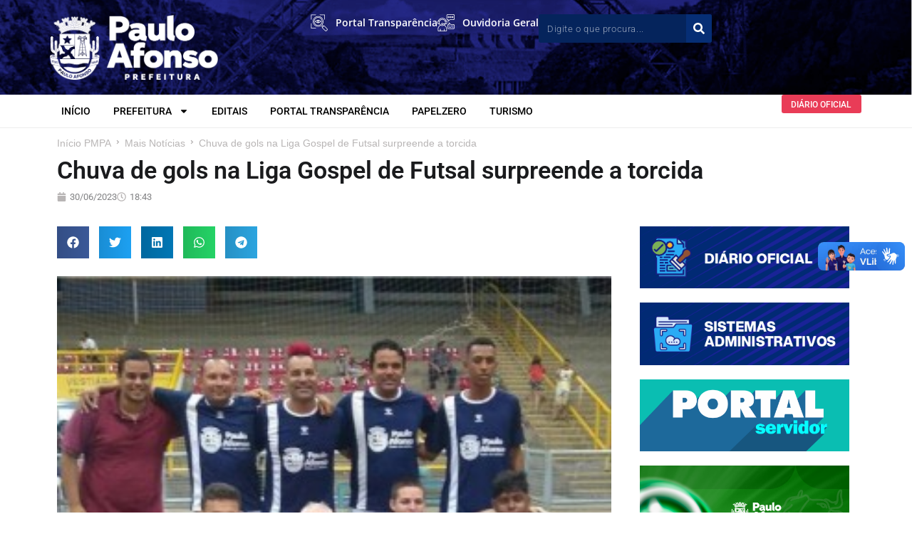

--- FILE ---
content_type: text/html; charset=UTF-8
request_url: https://pauloafonso.ba.gov.br/chuva-de-gols-na-liga-gospel-de-futsal-surpreende-a-torcida/
body_size: 41510
content:
<!DOCTYPE html>
<html dir="ltr" lang="pt-BR" prefix="og: https://ogp.me/ns#">
<head>
	<meta charset="UTF-8">
	<meta name="viewport" content="width=device-width, initial-scale=1.0, viewport-fit=cover" />		<title>Chuva de gols na Liga Gospel de Futsal surpreende a torcida - Prefeitura de Paulo Afonso</title>
	<style>img:is([sizes="auto" i], [sizes^="auto," i]) { contain-intrinsic-size: 3000px 1500px }</style>
	
		<!-- All in One SEO Pro 4.8.3.2 - aioseo.com -->
	<meta name="description" content="Publicado no dia: 16-04-2019" />
	<meta name="robots" content="max-image-preview:large" />
	<meta name="author" content="ASCOM"/>
	<link rel="canonical" href="https://pauloafonso.ba.gov.br/chuva-de-gols-na-liga-gospel-de-futsal-surpreende-a-torcida/" />
	<meta name="generator" content="All in One SEO Pro (AIOSEO) 4.8.3.2" />
		<meta property="og:locale" content="pt_BR" />
		<meta property="og:site_name" content="Prefeitura de Paulo Afonso - PMPA" />
		<meta property="og:type" content="article" />
		<meta property="og:title" content="Chuva de gols na Liga Gospel de Futsal surpreende a torcida - Prefeitura de Paulo Afonso" />
		<meta property="og:description" content="Publicado no dia: 16-04-2019" />
		<meta property="og:url" content="https://pauloafonso.ba.gov.br/chuva-de-gols-na-liga-gospel-de-futsal-surpreende-a-torcida/" />
		<meta property="article:published_time" content="2023-06-30T18:43:52+00:00" />
		<meta property="article:modified_time" content="2023-06-30T18:43:52+00:00" />
		<meta name="twitter:card" content="summary_large_image" />
		<meta name="twitter:title" content="Chuva de gols na Liga Gospel de Futsal surpreende a torcida - Prefeitura de Paulo Afonso" />
		<meta name="twitter:description" content="Publicado no dia: 16-04-2019" />
		<script type="application/ld+json" class="aioseo-schema">
			{"@context":"https:\/\/schema.org","@graph":[{"@type":"BlogPosting","@id":"https:\/\/pauloafonso.ba.gov.br\/chuva-de-gols-na-liga-gospel-de-futsal-surpreende-a-torcida\/#blogposting","name":"Chuva de gols na Liga Gospel de Futsal surpreende a torcida - Prefeitura de Paulo Afonso","headline":"Chuva de gols na Liga Gospel de Futsal surpreende a torcida","author":{"@id":"https:\/\/pauloafonso.ba.gov.br\/author\/ascomsp\/#author"},"publisher":{"@id":"https:\/\/pauloafonso.ba.gov.br\/#organization"},"image":{"@type":"ImageObject","url":"https:\/\/pauloafonso.ba.gov.br\/wp-content\/uploads\/2023\/06\/16586-7a5434aa5100e9bc0bac15c31994_capa.jpg","width":300,"height":263,"caption":"Chuva de gols na Liga Gospel de Futsal surpreende a torcida"},"datePublished":"2023-06-30T18:43:52-03:00","dateModified":"2023-06-30T18:43:52-03:00","inLanguage":"pt-BR","mainEntityOfPage":{"@id":"https:\/\/pauloafonso.ba.gov.br\/chuva-de-gols-na-liga-gospel-de-futsal-surpreende-a-torcida\/#webpage"},"isPartOf":{"@id":"https:\/\/pauloafonso.ba.gov.br\/chuva-de-gols-na-liga-gospel-de-futsal-surpreende-a-torcida\/#webpage"},"articleSection":"Mais Not\u00edcias"},{"@type":"BreadcrumbList","@id":"https:\/\/pauloafonso.ba.gov.br\/chuva-de-gols-na-liga-gospel-de-futsal-surpreende-a-torcida\/#breadcrumblist","itemListElement":[{"@type":"ListItem","@id":"https:\/\/pauloafonso.ba.gov.br#listItem","position":1,"name":"Home","item":"https:\/\/pauloafonso.ba.gov.br","nextItem":{"@type":"ListItem","@id":"https:\/\/pauloafonso.ba.gov.br\/categoria\/mais-noticias\/#listItem","name":"Mais Not\u00edcias"}},{"@type":"ListItem","@id":"https:\/\/pauloafonso.ba.gov.br\/categoria\/mais-noticias\/#listItem","position":2,"name":"Mais Not\u00edcias","item":"https:\/\/pauloafonso.ba.gov.br\/categoria\/mais-noticias\/","nextItem":{"@type":"ListItem","@id":"https:\/\/pauloafonso.ba.gov.br\/chuva-de-gols-na-liga-gospel-de-futsal-surpreende-a-torcida\/#listItem","name":"Chuva de gols na Liga Gospel de Futsal surpreende a torcida"},"previousItem":{"@type":"ListItem","@id":"https:\/\/pauloafonso.ba.gov.br#listItem","name":"Home"}},{"@type":"ListItem","@id":"https:\/\/pauloafonso.ba.gov.br\/chuva-de-gols-na-liga-gospel-de-futsal-surpreende-a-torcida\/#listItem","position":3,"name":"Chuva de gols na Liga Gospel de Futsal surpreende a torcida","previousItem":{"@type":"ListItem","@id":"https:\/\/pauloafonso.ba.gov.br\/categoria\/mais-noticias\/#listItem","name":"Mais Not\u00edcias"}}]},{"@type":"Organization","@id":"https:\/\/pauloafonso.ba.gov.br\/#organization","name":"Prefeitura de Paulo Afonso","description":"PMPA","url":"https:\/\/pauloafonso.ba.gov.br\/","logo":{"@type":"ImageObject","url":"https:\/\/pauloafonso.ba.gov.br\/wp-content\/uploads\/2024\/12\/logopmpa1.png","@id":"https:\/\/pauloafonso.ba.gov.br\/chuva-de-gols-na-liga-gospel-de-futsal-surpreende-a-torcida\/#organizationLogo","width":500,"height":197},"image":{"@id":"https:\/\/pauloafonso.ba.gov.br\/chuva-de-gols-na-liga-gospel-de-futsal-surpreende-a-torcida\/#organizationLogo"},"sameAs":["https:\/\/www.instagram.com\/prefpauloafonso\/"]},{"@type":"Person","@id":"https:\/\/pauloafonso.ba.gov.br\/author\/ascomsp\/#author","url":"https:\/\/pauloafonso.ba.gov.br\/author\/ascomsp\/","name":"ASCOM","image":{"@type":"ImageObject","url":"https:\/\/secure.gravatar.com\/avatar\/825e41f40f36f27b21420b55f7ee8e1ca1326b8ed7d3ae60c60a1ece0cadba81?s=96&d=mm&r=g"}},{"@type":"WebPage","@id":"https:\/\/pauloafonso.ba.gov.br\/chuva-de-gols-na-liga-gospel-de-futsal-surpreende-a-torcida\/#webpage","url":"https:\/\/pauloafonso.ba.gov.br\/chuva-de-gols-na-liga-gospel-de-futsal-surpreende-a-torcida\/","name":"Chuva de gols na Liga Gospel de Futsal surpreende a torcida - Prefeitura de Paulo Afonso","description":"Publicado no dia: 16-04-2019","inLanguage":"pt-BR","isPartOf":{"@id":"https:\/\/pauloafonso.ba.gov.br\/#website"},"breadcrumb":{"@id":"https:\/\/pauloafonso.ba.gov.br\/chuva-de-gols-na-liga-gospel-de-futsal-surpreende-a-torcida\/#breadcrumblist"},"author":{"@id":"https:\/\/pauloafonso.ba.gov.br\/author\/ascomsp\/#author"},"creator":{"@id":"https:\/\/pauloafonso.ba.gov.br\/author\/ascomsp\/#author"},"image":{"@type":"ImageObject","url":"https:\/\/pauloafonso.ba.gov.br\/wp-content\/uploads\/2023\/06\/16586-7a5434aa5100e9bc0bac15c31994_capa.jpg","@id":"https:\/\/pauloafonso.ba.gov.br\/chuva-de-gols-na-liga-gospel-de-futsal-surpreende-a-torcida\/#mainImage","width":300,"height":263,"caption":"Chuva de gols na Liga Gospel de Futsal surpreende a torcida"},"primaryImageOfPage":{"@id":"https:\/\/pauloafonso.ba.gov.br\/chuva-de-gols-na-liga-gospel-de-futsal-surpreende-a-torcida\/#mainImage"},"datePublished":"2023-06-30T18:43:52-03:00","dateModified":"2023-06-30T18:43:52-03:00"},{"@type":"WebSite","@id":"https:\/\/pauloafonso.ba.gov.br\/#website","url":"https:\/\/pauloafonso.ba.gov.br\/","name":"Prefeitura de Paulo Afonso","description":"PMPA","inLanguage":"pt-BR","publisher":{"@id":"https:\/\/pauloafonso.ba.gov.br\/#organization"}}]}
		</script>
		<!-- All in One SEO Pro -->

			<script type="text/javascript">
			  var jnews_ajax_url = '/?ajax-request=jnews'
			</script>
			<script type="text/javascript">;window.jnews=window.jnews||{},window.jnews.library=window.jnews.library||{},window.jnews.library=function(){"use strict";var e=this;e.win=window,e.doc=document,e.noop=function(){},e.globalBody=e.doc.getElementsByTagName("body")[0],e.globalBody=e.globalBody?e.globalBody:e.doc,e.win.jnewsDataStorage=e.win.jnewsDataStorage||{_storage:new WeakMap,put:function(e,t,n){this._storage.has(e)||this._storage.set(e,new Map),this._storage.get(e).set(t,n)},get:function(e,t){return this._storage.get(e).get(t)},has:function(e,t){return this._storage.has(e)&&this._storage.get(e).has(t)},remove:function(e,t){var n=this._storage.get(e).delete(t);return 0===!this._storage.get(e).size&&this._storage.delete(e),n}},e.windowWidth=function(){return e.win.innerWidth||e.docEl.clientWidth||e.globalBody.clientWidth},e.windowHeight=function(){return e.win.innerHeight||e.docEl.clientHeight||e.globalBody.clientHeight},e.requestAnimationFrame=e.win.requestAnimationFrame||e.win.webkitRequestAnimationFrame||e.win.mozRequestAnimationFrame||e.win.msRequestAnimationFrame||window.oRequestAnimationFrame||function(e){return setTimeout(e,1e3/60)},e.cancelAnimationFrame=e.win.cancelAnimationFrame||e.win.webkitCancelAnimationFrame||e.win.webkitCancelRequestAnimationFrame||e.win.mozCancelAnimationFrame||e.win.msCancelRequestAnimationFrame||e.win.oCancelRequestAnimationFrame||function(e){clearTimeout(e)},e.classListSupport="classList"in document.createElement("_"),e.hasClass=e.classListSupport?function(e,t){return e.classList.contains(t)}:function(e,t){return e.className.indexOf(t)>=0},e.addClass=e.classListSupport?function(t,n){e.hasClass(t,n)||t.classList.add(n)}:function(t,n){e.hasClass(t,n)||(t.className+=" "+n)},e.removeClass=e.classListSupport?function(t,n){e.hasClass(t,n)&&t.classList.remove(n)}:function(t,n){e.hasClass(t,n)&&(t.className=t.className.replace(n,""))},e.objKeys=function(e){var t=[];for(var n in e)Object.prototype.hasOwnProperty.call(e,n)&&t.push(n);return t},e.isObjectSame=function(e,t){var n=!0;return JSON.stringify(e)!==JSON.stringify(t)&&(n=!1),n},e.extend=function(){for(var e,t,n,o=arguments[0]||{},i=1,a=arguments.length;i<a;i++)if(null!==(e=arguments[i]))for(t in e)o!==(n=e[t])&&void 0!==n&&(o[t]=n);return o},e.dataStorage=e.win.jnewsDataStorage,e.isVisible=function(e){return 0!==e.offsetWidth&&0!==e.offsetHeight||e.getBoundingClientRect().length},e.getHeight=function(e){return e.offsetHeight||e.clientHeight||e.getBoundingClientRect().height},e.getWidth=function(e){return e.offsetWidth||e.clientWidth||e.getBoundingClientRect().width},e.supportsPassive=!1;try{var t=Object.defineProperty({},"passive",{get:function(){e.supportsPassive=!0}});"createEvent"in e.doc?e.win.addEventListener("test",null,t):"fireEvent"in e.doc&&e.win.attachEvent("test",null)}catch(e){}e.passiveOption=!!e.supportsPassive&&{passive:!0},e.setStorage=function(e,t){e="jnews-"+e;var n={expired:Math.floor(((new Date).getTime()+432e5)/1e3)};t=Object.assign(n,t);localStorage.setItem(e,JSON.stringify(t))},e.getStorage=function(e){e="jnews-"+e;var t=localStorage.getItem(e);return null!==t&&0<t.length?JSON.parse(localStorage.getItem(e)):{}},e.expiredStorage=function(){var t,n="jnews-";for(var o in localStorage)o.indexOf(n)>-1&&"undefined"!==(t=e.getStorage(o.replace(n,""))).expired&&t.expired<Math.floor((new Date).getTime()/1e3)&&localStorage.removeItem(o)},e.addEvents=function(t,n,o){for(var i in n){var a=["touchstart","touchmove"].indexOf(i)>=0&&!o&&e.passiveOption;"createEvent"in e.doc?t.addEventListener(i,n[i],a):"fireEvent"in e.doc&&t.attachEvent("on"+i,n[i])}},e.removeEvents=function(t,n){for(var o in n)"createEvent"in e.doc?t.removeEventListener(o,n[o]):"fireEvent"in e.doc&&t.detachEvent("on"+o,n[o])},e.triggerEvents=function(t,n,o){var i;o=o||{detail:null};return"createEvent"in e.doc?(!(i=e.doc.createEvent("CustomEvent")||new CustomEvent(n)).initCustomEvent||i.initCustomEvent(n,!0,!1,o),void t.dispatchEvent(i)):"fireEvent"in e.doc?((i=e.doc.createEventObject()).eventType=n,void t.fireEvent("on"+i.eventType,i)):void 0},e.getParents=function(t,n){void 0===n&&(n=e.doc);for(var o=[],i=t.parentNode,a=!1;!a;)if(i){var r=i;r.querySelectorAll(n).length?a=!0:(o.push(r),i=r.parentNode)}else o=[],a=!0;return o},e.forEach=function(e,t,n){for(var o=0,i=e.length;o<i;o++)t.call(n,e[o],o)},e.getText=function(e){return e.innerText||e.textContent},e.setText=function(e,t){var n="object"==typeof t?t.innerText||t.textContent:t;e.innerText&&(e.innerText=n),e.textContent&&(e.textContent=n)},e.httpBuildQuery=function(t){return e.objKeys(t).reduce(function t(n){var o=arguments.length>1&&void 0!==arguments[1]?arguments[1]:null;return function(i,a){var r=n[a];a=encodeURIComponent(a);var s=o?"".concat(o,"[").concat(a,"]"):a;return null==r||"function"==typeof r?(i.push("".concat(s,"=")),i):["number","boolean","string"].includes(typeof r)?(i.push("".concat(s,"=").concat(encodeURIComponent(r))),i):(i.push(e.objKeys(r).reduce(t(r,s),[]).join("&")),i)}}(t),[]).join("&")},e.get=function(t,n,o,i){return o="function"==typeof o?o:e.noop,e.ajax("GET",t,n,o,i)},e.post=function(t,n,o,i){return o="function"==typeof o?o:e.noop,e.ajax("POST",t,n,o,i)},e.ajax=function(t,n,o,i,a){var r=new XMLHttpRequest,s=n,c=e.httpBuildQuery(o);if(t=-1!=["GET","POST"].indexOf(t)?t:"GET",r.open(t,s+("GET"==t?"?"+c:""),!0),"POST"==t&&r.setRequestHeader("Content-type","application/x-www-form-urlencoded"),r.setRequestHeader("X-Requested-With","XMLHttpRequest"),r.onreadystatechange=function(){4===r.readyState&&200<=r.status&&300>r.status&&"function"==typeof i&&i.call(void 0,r.response)},void 0!==a&&!a){return{xhr:r,send:function(){r.send("POST"==t?c:null)}}}return r.send("POST"==t?c:null),{xhr:r}},e.scrollTo=function(t,n,o){function i(e,t,n){this.start=this.position(),this.change=e-this.start,this.currentTime=0,this.increment=20,this.duration=void 0===n?500:n,this.callback=t,this.finish=!1,this.animateScroll()}return Math.easeInOutQuad=function(e,t,n,o){return(e/=o/2)<1?n/2*e*e+t:-n/2*(--e*(e-2)-1)+t},i.prototype.stop=function(){this.finish=!0},i.prototype.move=function(t){e.doc.documentElement.scrollTop=t,e.globalBody.parentNode.scrollTop=t,e.globalBody.scrollTop=t},i.prototype.position=function(){return e.doc.documentElement.scrollTop||e.globalBody.parentNode.scrollTop||e.globalBody.scrollTop},i.prototype.animateScroll=function(){this.currentTime+=this.increment;var t=Math.easeInOutQuad(this.currentTime,this.start,this.change,this.duration);this.move(t),this.currentTime<this.duration&&!this.finish?e.requestAnimationFrame.call(e.win,this.animateScroll.bind(this)):this.callback&&"function"==typeof this.callback&&this.callback()},new i(t,n,o)},e.unwrap=function(t){var n,o=t;e.forEach(t,(function(e,t){n?n+=e:n=e})),o.replaceWith(n)},e.performance={start:function(e){performance.mark(e+"Start")},stop:function(e){performance.mark(e+"End"),performance.measure(e,e+"Start",e+"End")}},e.fps=function(){var t=0,n=0,o=0;!function(){var i=t=0,a=0,r=0,s=document.getElementById("fpsTable"),c=function(t){void 0===document.getElementsByTagName("body")[0]?e.requestAnimationFrame.call(e.win,(function(){c(t)})):document.getElementsByTagName("body")[0].appendChild(t)};null===s&&((s=document.createElement("div")).style.position="fixed",s.style.top="120px",s.style.left="10px",s.style.width="100px",s.style.height="20px",s.style.border="1px solid black",s.style.fontSize="11px",s.style.zIndex="100000",s.style.backgroundColor="white",s.id="fpsTable",c(s));var l=function(){o++,n=Date.now(),(a=(o/(r=(n-t)/1e3)).toPrecision(2))!=i&&(i=a,s.innerHTML=i+"fps"),1<r&&(t=n,o=0),e.requestAnimationFrame.call(e.win,l)};l()}()},e.instr=function(e,t){for(var n=0;n<t.length;n++)if(-1!==e.toLowerCase().indexOf(t[n].toLowerCase()))return!0},e.winLoad=function(t,n){function o(o){if("complete"===e.doc.readyState||"interactive"===e.doc.readyState)return!o||n?setTimeout(t,n||1):t(o),1}o()||e.addEvents(e.win,{load:o})},e.docReady=function(t,n){function o(o){if("complete"===e.doc.readyState||"interactive"===e.doc.readyState)return!o||n?setTimeout(t,n||1):t(o),1}o()||e.addEvents(e.doc,{DOMContentLoaded:o})},e.fireOnce=function(){e.docReady((function(){e.assets=e.assets||[],e.assets.length&&(e.boot(),e.load_assets())}),50)},e.boot=function(){e.length&&e.doc.querySelectorAll("style[media]").forEach((function(e){"not all"==e.getAttribute("media")&&e.removeAttribute("media")}))},e.create_js=function(t,n){var o=e.doc.createElement("script");switch(o.setAttribute("src",t),n){case"defer":o.setAttribute("defer",!0);break;case"async":o.setAttribute("async",!0);break;case"deferasync":o.setAttribute("defer",!0),o.setAttribute("async",!0)}e.globalBody.appendChild(o)},e.load_assets=function(){"object"==typeof e.assets&&e.forEach(e.assets.slice(0),(function(t,n){var o="";t.defer&&(o+="defer"),t.async&&(o+="async"),e.create_js(t.url,o);var i=e.assets.indexOf(t);i>-1&&e.assets.splice(i,1)})),e.assets=jnewsoption.au_scripts=window.jnewsads=[]},e.setCookie=function(e,t,n){var o="";if(n){var i=new Date;i.setTime(i.getTime()+24*n*60*60*1e3),o="; expires="+i.toUTCString()}document.cookie=e+"="+(t||"")+o+"; path=/"},e.getCookie=function(e){for(var t=e+"=",n=document.cookie.split(";"),o=0;o<n.length;o++){for(var i=n[o];" "==i.charAt(0);)i=i.substring(1,i.length);if(0==i.indexOf(t))return i.substring(t.length,i.length)}return null},e.eraseCookie=function(e){document.cookie=e+"=; Path=/; Expires=Thu, 01 Jan 1970 00:00:01 GMT;"},e.docReady((function(){e.globalBody=e.globalBody==e.doc?e.doc.getElementsByTagName("body")[0]:e.globalBody,e.globalBody=e.globalBody?e.globalBody:e.doc})),e.winLoad((function(){e.winLoad((function(){var t=!1;if(void 0!==window.jnewsadmin)if(void 0!==window.file_version_checker){var n=e.objKeys(window.file_version_checker);n.length?n.forEach((function(e){t||"10.0.4"===window.file_version_checker[e]||(t=!0)})):t=!0}else t=!0;t&&(window.jnewsHelper.getMessage(),window.jnewsHelper.getNotice())}),2500)}))},window.jnews.library=new window.jnews.library;</script><link rel="alternate" type="application/rss+xml" title="Feed para Prefeitura de Paulo Afonso &raquo;" href="https://pauloafonso.ba.gov.br/feed/" />
<link rel="alternate" type="application/rss+xml" title="Feed de comentários para Prefeitura de Paulo Afonso &raquo;" href="https://pauloafonso.ba.gov.br/comments/feed/" />
<link rel="alternate" type="application/rss+xml" title="Feed de comentários para Prefeitura de Paulo Afonso &raquo; Chuva de gols na Liga Gospel de Futsal surpreende a torcida" href="https://pauloafonso.ba.gov.br/chuva-de-gols-na-liga-gospel-de-futsal-surpreende-a-torcida/feed/" />
		<!-- This site uses the Google Analytics by MonsterInsights plugin v9.10.0 - Using Analytics tracking - https://www.monsterinsights.com/ -->
		<!-- Note: MonsterInsights is not currently configured on this site. The site owner needs to authenticate with Google Analytics in the MonsterInsights settings panel. -->
					<!-- No tracking code set -->
				<!-- / Google Analytics by MonsterInsights -->
		<script type="text/javascript">
/* <![CDATA[ */
window._wpemojiSettings = {"baseUrl":"https:\/\/s.w.org\/images\/core\/emoji\/16.0.1\/72x72\/","ext":".png","svgUrl":"https:\/\/s.w.org\/images\/core\/emoji\/16.0.1\/svg\/","svgExt":".svg","source":{"concatemoji":"https:\/\/pauloafonso.ba.gov.br\/wp-includes\/js\/wp-emoji-release.min.js?ver=6.8.3"}};
/*! This file is auto-generated */
!function(s,n){var o,i,e;function c(e){try{var t={supportTests:e,timestamp:(new Date).valueOf()};sessionStorage.setItem(o,JSON.stringify(t))}catch(e){}}function p(e,t,n){e.clearRect(0,0,e.canvas.width,e.canvas.height),e.fillText(t,0,0);var t=new Uint32Array(e.getImageData(0,0,e.canvas.width,e.canvas.height).data),a=(e.clearRect(0,0,e.canvas.width,e.canvas.height),e.fillText(n,0,0),new Uint32Array(e.getImageData(0,0,e.canvas.width,e.canvas.height).data));return t.every(function(e,t){return e===a[t]})}function u(e,t){e.clearRect(0,0,e.canvas.width,e.canvas.height),e.fillText(t,0,0);for(var n=e.getImageData(16,16,1,1),a=0;a<n.data.length;a++)if(0!==n.data[a])return!1;return!0}function f(e,t,n,a){switch(t){case"flag":return n(e,"\ud83c\udff3\ufe0f\u200d\u26a7\ufe0f","\ud83c\udff3\ufe0f\u200b\u26a7\ufe0f")?!1:!n(e,"\ud83c\udde8\ud83c\uddf6","\ud83c\udde8\u200b\ud83c\uddf6")&&!n(e,"\ud83c\udff4\udb40\udc67\udb40\udc62\udb40\udc65\udb40\udc6e\udb40\udc67\udb40\udc7f","\ud83c\udff4\u200b\udb40\udc67\u200b\udb40\udc62\u200b\udb40\udc65\u200b\udb40\udc6e\u200b\udb40\udc67\u200b\udb40\udc7f");case"emoji":return!a(e,"\ud83e\udedf")}return!1}function g(e,t,n,a){var r="undefined"!=typeof WorkerGlobalScope&&self instanceof WorkerGlobalScope?new OffscreenCanvas(300,150):s.createElement("canvas"),o=r.getContext("2d",{willReadFrequently:!0}),i=(o.textBaseline="top",o.font="600 32px Arial",{});return e.forEach(function(e){i[e]=t(o,e,n,a)}),i}function t(e){var t=s.createElement("script");t.src=e,t.defer=!0,s.head.appendChild(t)}"undefined"!=typeof Promise&&(o="wpEmojiSettingsSupports",i=["flag","emoji"],n.supports={everything:!0,everythingExceptFlag:!0},e=new Promise(function(e){s.addEventListener("DOMContentLoaded",e,{once:!0})}),new Promise(function(t){var n=function(){try{var e=JSON.parse(sessionStorage.getItem(o));if("object"==typeof e&&"number"==typeof e.timestamp&&(new Date).valueOf()<e.timestamp+604800&&"object"==typeof e.supportTests)return e.supportTests}catch(e){}return null}();if(!n){if("undefined"!=typeof Worker&&"undefined"!=typeof OffscreenCanvas&&"undefined"!=typeof URL&&URL.createObjectURL&&"undefined"!=typeof Blob)try{var e="postMessage("+g.toString()+"("+[JSON.stringify(i),f.toString(),p.toString(),u.toString()].join(",")+"));",a=new Blob([e],{type:"text/javascript"}),r=new Worker(URL.createObjectURL(a),{name:"wpTestEmojiSupports"});return void(r.onmessage=function(e){c(n=e.data),r.terminate(),t(n)})}catch(e){}c(n=g(i,f,p,u))}t(n)}).then(function(e){for(var t in e)n.supports[t]=e[t],n.supports.everything=n.supports.everything&&n.supports[t],"flag"!==t&&(n.supports.everythingExceptFlag=n.supports.everythingExceptFlag&&n.supports[t]);n.supports.everythingExceptFlag=n.supports.everythingExceptFlag&&!n.supports.flag,n.DOMReady=!1,n.readyCallback=function(){n.DOMReady=!0}}).then(function(){return e}).then(function(){var e;n.supports.everything||(n.readyCallback(),(e=n.source||{}).concatemoji?t(e.concatemoji):e.wpemoji&&e.twemoji&&(t(e.twemoji),t(e.wpemoji)))}))}((window,document),window._wpemojiSettings);
/* ]]> */
</script>
<style id='wp-emoji-styles-inline-css' type='text/css'>

	img.wp-smiley, img.emoji {
		display: inline !important;
		border: none !important;
		box-shadow: none !important;
		height: 1em !important;
		width: 1em !important;
		margin: 0 0.07em !important;
		vertical-align: -0.1em !important;
		background: none !important;
		padding: 0 !important;
	}
</style>
<link rel='stylesheet' id='wp-block-library-css' href='https://pauloafonso.ba.gov.br/wp-includes/css/dist/block-library/style.min.css?ver=6.8.3' type='text/css' media='all' />
<style id='classic-theme-styles-inline-css' type='text/css'>
/*! This file is auto-generated */
.wp-block-button__link{color:#fff;background-color:#32373c;border-radius:9999px;box-shadow:none;text-decoration:none;padding:calc(.667em + 2px) calc(1.333em + 2px);font-size:1.125em}.wp-block-file__button{background:#32373c;color:#fff;text-decoration:none}
</style>
<link rel='stylesheet' id='jnews-faq-css' href='https://pauloafonso.ba.gov.br/wp-content/plugins/jnews-essential/assets/css/faq.css?ver=12.0.2' type='text/css' media='all' />
<link rel='stylesheet' id='jet-engine-frontend-css' href='https://pauloafonso.ba.gov.br/wp-content/plugins/jet-engine/assets/css/frontend.css?ver=3.7.8' type='text/css' media='all' />
<style id='global-styles-inline-css' type='text/css'>
:root{--wp--preset--aspect-ratio--square: 1;--wp--preset--aspect-ratio--4-3: 4/3;--wp--preset--aspect-ratio--3-4: 3/4;--wp--preset--aspect-ratio--3-2: 3/2;--wp--preset--aspect-ratio--2-3: 2/3;--wp--preset--aspect-ratio--16-9: 16/9;--wp--preset--aspect-ratio--9-16: 9/16;--wp--preset--color--black: #000000;--wp--preset--color--cyan-bluish-gray: #abb8c3;--wp--preset--color--white: #ffffff;--wp--preset--color--pale-pink: #f78da7;--wp--preset--color--vivid-red: #cf2e2e;--wp--preset--color--luminous-vivid-orange: #ff6900;--wp--preset--color--luminous-vivid-amber: #fcb900;--wp--preset--color--light-green-cyan: #7bdcb5;--wp--preset--color--vivid-green-cyan: #00d084;--wp--preset--color--pale-cyan-blue: #8ed1fc;--wp--preset--color--vivid-cyan-blue: #0693e3;--wp--preset--color--vivid-purple: #9b51e0;--wp--preset--gradient--vivid-cyan-blue-to-vivid-purple: linear-gradient(135deg,rgba(6,147,227,1) 0%,rgb(155,81,224) 100%);--wp--preset--gradient--light-green-cyan-to-vivid-green-cyan: linear-gradient(135deg,rgb(122,220,180) 0%,rgb(0,208,130) 100%);--wp--preset--gradient--luminous-vivid-amber-to-luminous-vivid-orange: linear-gradient(135deg,rgba(252,185,0,1) 0%,rgba(255,105,0,1) 100%);--wp--preset--gradient--luminous-vivid-orange-to-vivid-red: linear-gradient(135deg,rgba(255,105,0,1) 0%,rgb(207,46,46) 100%);--wp--preset--gradient--very-light-gray-to-cyan-bluish-gray: linear-gradient(135deg,rgb(238,238,238) 0%,rgb(169,184,195) 100%);--wp--preset--gradient--cool-to-warm-spectrum: linear-gradient(135deg,rgb(74,234,220) 0%,rgb(151,120,209) 20%,rgb(207,42,186) 40%,rgb(238,44,130) 60%,rgb(251,105,98) 80%,rgb(254,248,76) 100%);--wp--preset--gradient--blush-light-purple: linear-gradient(135deg,rgb(255,206,236) 0%,rgb(152,150,240) 100%);--wp--preset--gradient--blush-bordeaux: linear-gradient(135deg,rgb(254,205,165) 0%,rgb(254,45,45) 50%,rgb(107,0,62) 100%);--wp--preset--gradient--luminous-dusk: linear-gradient(135deg,rgb(255,203,112) 0%,rgb(199,81,192) 50%,rgb(65,88,208) 100%);--wp--preset--gradient--pale-ocean: linear-gradient(135deg,rgb(255,245,203) 0%,rgb(182,227,212) 50%,rgb(51,167,181) 100%);--wp--preset--gradient--electric-grass: linear-gradient(135deg,rgb(202,248,128) 0%,rgb(113,206,126) 100%);--wp--preset--gradient--midnight: linear-gradient(135deg,rgb(2,3,129) 0%,rgb(40,116,252) 100%);--wp--preset--font-size--small: 13px;--wp--preset--font-size--medium: 20px;--wp--preset--font-size--large: 36px;--wp--preset--font-size--x-large: 42px;--wp--preset--spacing--20: 0.44rem;--wp--preset--spacing--30: 0.67rem;--wp--preset--spacing--40: 1rem;--wp--preset--spacing--50: 1.5rem;--wp--preset--spacing--60: 2.25rem;--wp--preset--spacing--70: 3.38rem;--wp--preset--spacing--80: 5.06rem;--wp--preset--shadow--natural: 6px 6px 9px rgba(0, 0, 0, 0.2);--wp--preset--shadow--deep: 12px 12px 50px rgba(0, 0, 0, 0.4);--wp--preset--shadow--sharp: 6px 6px 0px rgba(0, 0, 0, 0.2);--wp--preset--shadow--outlined: 6px 6px 0px -3px rgba(255, 255, 255, 1), 6px 6px rgba(0, 0, 0, 1);--wp--preset--shadow--crisp: 6px 6px 0px rgba(0, 0, 0, 1);}:where(.is-layout-flex){gap: 0.5em;}:where(.is-layout-grid){gap: 0.5em;}body .is-layout-flex{display: flex;}.is-layout-flex{flex-wrap: wrap;align-items: center;}.is-layout-flex > :is(*, div){margin: 0;}body .is-layout-grid{display: grid;}.is-layout-grid > :is(*, div){margin: 0;}:where(.wp-block-columns.is-layout-flex){gap: 2em;}:where(.wp-block-columns.is-layout-grid){gap: 2em;}:where(.wp-block-post-template.is-layout-flex){gap: 1.25em;}:where(.wp-block-post-template.is-layout-grid){gap: 1.25em;}.has-black-color{color: var(--wp--preset--color--black) !important;}.has-cyan-bluish-gray-color{color: var(--wp--preset--color--cyan-bluish-gray) !important;}.has-white-color{color: var(--wp--preset--color--white) !important;}.has-pale-pink-color{color: var(--wp--preset--color--pale-pink) !important;}.has-vivid-red-color{color: var(--wp--preset--color--vivid-red) !important;}.has-luminous-vivid-orange-color{color: var(--wp--preset--color--luminous-vivid-orange) !important;}.has-luminous-vivid-amber-color{color: var(--wp--preset--color--luminous-vivid-amber) !important;}.has-light-green-cyan-color{color: var(--wp--preset--color--light-green-cyan) !important;}.has-vivid-green-cyan-color{color: var(--wp--preset--color--vivid-green-cyan) !important;}.has-pale-cyan-blue-color{color: var(--wp--preset--color--pale-cyan-blue) !important;}.has-vivid-cyan-blue-color{color: var(--wp--preset--color--vivid-cyan-blue) !important;}.has-vivid-purple-color{color: var(--wp--preset--color--vivid-purple) !important;}.has-black-background-color{background-color: var(--wp--preset--color--black) !important;}.has-cyan-bluish-gray-background-color{background-color: var(--wp--preset--color--cyan-bluish-gray) !important;}.has-white-background-color{background-color: var(--wp--preset--color--white) !important;}.has-pale-pink-background-color{background-color: var(--wp--preset--color--pale-pink) !important;}.has-vivid-red-background-color{background-color: var(--wp--preset--color--vivid-red) !important;}.has-luminous-vivid-orange-background-color{background-color: var(--wp--preset--color--luminous-vivid-orange) !important;}.has-luminous-vivid-amber-background-color{background-color: var(--wp--preset--color--luminous-vivid-amber) !important;}.has-light-green-cyan-background-color{background-color: var(--wp--preset--color--light-green-cyan) !important;}.has-vivid-green-cyan-background-color{background-color: var(--wp--preset--color--vivid-green-cyan) !important;}.has-pale-cyan-blue-background-color{background-color: var(--wp--preset--color--pale-cyan-blue) !important;}.has-vivid-cyan-blue-background-color{background-color: var(--wp--preset--color--vivid-cyan-blue) !important;}.has-vivid-purple-background-color{background-color: var(--wp--preset--color--vivid-purple) !important;}.has-black-border-color{border-color: var(--wp--preset--color--black) !important;}.has-cyan-bluish-gray-border-color{border-color: var(--wp--preset--color--cyan-bluish-gray) !important;}.has-white-border-color{border-color: var(--wp--preset--color--white) !important;}.has-pale-pink-border-color{border-color: var(--wp--preset--color--pale-pink) !important;}.has-vivid-red-border-color{border-color: var(--wp--preset--color--vivid-red) !important;}.has-luminous-vivid-orange-border-color{border-color: var(--wp--preset--color--luminous-vivid-orange) !important;}.has-luminous-vivid-amber-border-color{border-color: var(--wp--preset--color--luminous-vivid-amber) !important;}.has-light-green-cyan-border-color{border-color: var(--wp--preset--color--light-green-cyan) !important;}.has-vivid-green-cyan-border-color{border-color: var(--wp--preset--color--vivid-green-cyan) !important;}.has-pale-cyan-blue-border-color{border-color: var(--wp--preset--color--pale-cyan-blue) !important;}.has-vivid-cyan-blue-border-color{border-color: var(--wp--preset--color--vivid-cyan-blue) !important;}.has-vivid-purple-border-color{border-color: var(--wp--preset--color--vivid-purple) !important;}.has-vivid-cyan-blue-to-vivid-purple-gradient-background{background: var(--wp--preset--gradient--vivid-cyan-blue-to-vivid-purple) !important;}.has-light-green-cyan-to-vivid-green-cyan-gradient-background{background: var(--wp--preset--gradient--light-green-cyan-to-vivid-green-cyan) !important;}.has-luminous-vivid-amber-to-luminous-vivid-orange-gradient-background{background: var(--wp--preset--gradient--luminous-vivid-amber-to-luminous-vivid-orange) !important;}.has-luminous-vivid-orange-to-vivid-red-gradient-background{background: var(--wp--preset--gradient--luminous-vivid-orange-to-vivid-red) !important;}.has-very-light-gray-to-cyan-bluish-gray-gradient-background{background: var(--wp--preset--gradient--very-light-gray-to-cyan-bluish-gray) !important;}.has-cool-to-warm-spectrum-gradient-background{background: var(--wp--preset--gradient--cool-to-warm-spectrum) !important;}.has-blush-light-purple-gradient-background{background: var(--wp--preset--gradient--blush-light-purple) !important;}.has-blush-bordeaux-gradient-background{background: var(--wp--preset--gradient--blush-bordeaux) !important;}.has-luminous-dusk-gradient-background{background: var(--wp--preset--gradient--luminous-dusk) !important;}.has-pale-ocean-gradient-background{background: var(--wp--preset--gradient--pale-ocean) !important;}.has-electric-grass-gradient-background{background: var(--wp--preset--gradient--electric-grass) !important;}.has-midnight-gradient-background{background: var(--wp--preset--gradient--midnight) !important;}.has-small-font-size{font-size: var(--wp--preset--font-size--small) !important;}.has-medium-font-size{font-size: var(--wp--preset--font-size--medium) !important;}.has-large-font-size{font-size: var(--wp--preset--font-size--large) !important;}.has-x-large-font-size{font-size: var(--wp--preset--font-size--x-large) !important;}
:where(.wp-block-post-template.is-layout-flex){gap: 1.25em;}:where(.wp-block-post-template.is-layout-grid){gap: 1.25em;}
:where(.wp-block-columns.is-layout-flex){gap: 2em;}:where(.wp-block-columns.is-layout-grid){gap: 2em;}
:root :where(.wp-block-pullquote){font-size: 1.5em;line-height: 1.6;}
</style>
<link rel='stylesheet' id='elementor-frontend-css' href='https://pauloafonso.ba.gov.br/wp-content/uploads/elementor/css/custom-frontend.min.css?ver=1763559003' type='text/css' media='all' />
<link rel='stylesheet' id='widget-image-css' href='https://pauloafonso.ba.gov.br/wp-content/plugins/elementor/assets/css/widget-image.min.css?ver=3.32.5' type='text/css' media='all' />
<link rel='stylesheet' id='widget-icon-list-css' href='https://pauloafonso.ba.gov.br/wp-content/uploads/elementor/css/custom-widget-icon-list.min.css?ver=1763559003' type='text/css' media='all' />
<link rel='stylesheet' id='widget-search-form-css' href='https://pauloafonso.ba.gov.br/wp-content/plugins/elementor-pro/assets/css/widget-search-form.min.css?ver=3.30.1' type='text/css' media='all' />
<link rel='stylesheet' id='widget-nav-menu-css' href='https://pauloafonso.ba.gov.br/wp-content/uploads/elementor/css/custom-pro-widget-nav-menu.min.css?ver=1763559003' type='text/css' media='all' />
<link rel='stylesheet' id='e-sticky-css' href='https://pauloafonso.ba.gov.br/wp-content/plugins/elementor-pro/assets/css/modules/sticky.min.css?ver=3.30.1' type='text/css' media='all' />
<link rel='stylesheet' id='widget-form-css' href='https://pauloafonso.ba.gov.br/wp-content/plugins/elementor-pro/assets/css/widget-form.min.css?ver=3.30.1' type='text/css' media='all' />
<link rel='stylesheet' id='widget-social-icons-css' href='https://pauloafonso.ba.gov.br/wp-content/plugins/elementor/assets/css/widget-social-icons.min.css?ver=3.32.5' type='text/css' media='all' />
<link rel='stylesheet' id='e-apple-webkit-css' href='https://pauloafonso.ba.gov.br/wp-content/uploads/elementor/css/custom-apple-webkit.min.css?ver=1763559002' type='text/css' media='all' />
<link rel='stylesheet' id='widget-heading-css' href='https://pauloafonso.ba.gov.br/wp-content/plugins/elementor/assets/css/widget-heading.min.css?ver=3.32.5' type='text/css' media='all' />
<link rel='stylesheet' id='widget-post-info-css' href='https://pauloafonso.ba.gov.br/wp-content/plugins/elementor-pro/assets/css/widget-post-info.min.css?ver=3.30.1' type='text/css' media='all' />
<link rel='stylesheet' id='widget-share-buttons-css' href='https://pauloafonso.ba.gov.br/wp-content/plugins/elementor-pro/assets/css/widget-share-buttons.min.css?ver=3.30.1' type='text/css' media='all' />
<link rel='stylesheet' id='widget-divider-css' href='https://pauloafonso.ba.gov.br/wp-content/plugins/elementor/assets/css/widget-divider.min.css?ver=3.32.5' type='text/css' media='all' />
<link rel='stylesheet' id='widget-posts-css' href='https://pauloafonso.ba.gov.br/wp-content/plugins/elementor-pro/assets/css/widget-posts.min.css?ver=3.30.1' type='text/css' media='all' />
<link rel='stylesheet' id='jet-blocks-css' href='https://pauloafonso.ba.gov.br/wp-content/uploads/elementor/css/custom-jet-blocks.css?ver=1.3.21' type='text/css' media='all' />
<link rel='stylesheet' id='elementor-post-7-css' href='https://pauloafonso.ba.gov.br/wp-content/uploads/elementor/css/post-7.css?ver=1763559004' type='text/css' media='all' />
<link rel='stylesheet' id='jet-blog-css' href='https://pauloafonso.ba.gov.br/wp-content/plugins/jet-blog/assets/css/jet-blog.css?ver=2.4.7' type='text/css' media='all' />
<link rel='stylesheet' id='jet-tabs-frontend-css' href='https://pauloafonso.ba.gov.br/wp-content/plugins/jet-tabs/assets/css/jet-tabs-frontend.css?ver=2.2.11' type='text/css' media='all' />
<link rel='stylesheet' id='jet-sticky-frontend-css' href='https://pauloafonso.ba.gov.br/wp-content/plugins/jetsticky-for-elementor/assets/css/jet-sticky-frontend.css?ver=1.0.4' type='text/css' media='all' />
<link rel='stylesheet' id='font-awesome-5-all-css' href='https://pauloafonso.ba.gov.br/wp-content/plugins/elementor/assets/lib/font-awesome/css/all.min.css?ver=3.32.5' type='text/css' media='all' />
<link rel='stylesheet' id='font-awesome-4-shim-css' href='https://pauloafonso.ba.gov.br/wp-content/plugins/elementor/assets/lib/font-awesome/css/v4-shims.min.css?ver=3.32.5' type='text/css' media='all' />
<link rel='stylesheet' id='elementor-post-66663-css' href='https://pauloafonso.ba.gov.br/wp-content/uploads/elementor/css/post-66663.css?ver=1763559005' type='text/css' media='all' />
<link rel='stylesheet' id='elementor-post-67794-css' href='https://pauloafonso.ba.gov.br/wp-content/uploads/elementor/css/post-67794.css?ver=1763559006' type='text/css' media='all' />
<link rel='stylesheet' id='elementor-post-400-css' href='https://pauloafonso.ba.gov.br/wp-content/uploads/elementor/css/post-400.css?ver=1763559015' type='text/css' media='all' />
<style id='hide_field_class_style-inline-css' type='text/css'>
.cfef-hidden, .cfef-hidden-step-field {
			display: none !important;
	}
</style>
<link rel='stylesheet' id='font-awesome-css' href='https://pauloafonso.ba.gov.br/wp-content/plugins/elementor/assets/lib/font-awesome/css/font-awesome.min.css?ver=4.7.0' type='text/css' media='all' />
<link rel='stylesheet' id='jnews-frontend-css' href='https://pauloafonso.ba.gov.br/wp-content/themes/jnews/assets/dist/frontend.min.css?ver=12.0.1' type='text/css' media='all' />
<link rel='stylesheet' id='jnews-elementor-css' href='https://pauloafonso.ba.gov.br/wp-content/themes/jnews/assets/css/elementor-frontend.css?ver=12.0.1' type='text/css' media='all' />
<link rel='stylesheet' id='jnews-style-css' href='https://pauloafonso.ba.gov.br/wp-content/themes/jnews/style.css?ver=12.0.1' type='text/css' media='all' />
<link rel='stylesheet' id='jnews-darkmode-css' href='https://pauloafonso.ba.gov.br/wp-content/themes/jnews/assets/css/darkmode.css?ver=12.0.1' type='text/css' media='all' />
<link rel='stylesheet' id='repeater_icon-css' href='https://pauloafonso.ba.gov.br/wp-content/plugins/repeater-for-elementor/libs/css/repeatericons.css?ver=6.8.3' type='text/css' media='all' />
<link rel='stylesheet' id='elementor_repeater-css' href='https://pauloafonso.ba.gov.br/wp-content/plugins/repeater-for-elementor/libs/elementor_repeater.css?ver=6.8.3' type='text/css' media='all' />
<link rel='stylesheet' id='elementor-gf-local-roboto-css' href='https://pauloafonso.ba.gov.br/wp-content/uploads/elementor/google-fonts/css/roboto.css?ver=1742318655' type='text/css' media='all' />
<link rel='stylesheet' id='elementor-gf-local-robotoslab-css' href='https://pauloafonso.ba.gov.br/wp-content/uploads/elementor/google-fonts/css/robotoslab.css?ver=1742318578' type='text/css' media='all' />
<link rel='stylesheet' id='elementor-gf-local-opensans-css' href='https://pauloafonso.ba.gov.br/wp-content/uploads/elementor/google-fonts/css/opensans.css?ver=1742318746' type='text/css' media='all' />
<link rel='stylesheet' id='jnews-select-share-css' href='https://pauloafonso.ba.gov.br/wp-content/plugins/jnews-social-share/assets/css/plugin.css' type='text/css' media='all' />
<script type="text/javascript" src="https://pauloafonso.ba.gov.br/wp-includes/js/jquery/jquery.min.js?ver=3.7.1" id="jquery-core-js"></script>
<script type="text/javascript" src="https://pauloafonso.ba.gov.br/wp-includes/js/jquery/jquery-migrate.min.js?ver=3.4.1" id="jquery-migrate-js"></script>
<script type="text/javascript" src="https://pauloafonso.ba.gov.br/wp-content/plugins/elementor/assets/lib/font-awesome/js/v4-shims.min.js?ver=3.32.5" id="font-awesome-4-shim-js"></script>
<script type="text/javascript" id="elementor_repeater-js-extra">
/* <![CDATA[ */
var elementor_repeater = {"wp_is_mobile":""};
/* ]]> */
</script>
<script type="text/javascript" src="https://pauloafonso.ba.gov.br/wp-content/plugins/repeater-for-elementor/libs/elementor_repeater.js?ver=6.8.3" id="elementor_repeater-js"></script>
<link rel="https://api.w.org/" href="https://pauloafonso.ba.gov.br/wp-json/" /><link rel="alternate" title="JSON" type="application/json" href="https://pauloafonso.ba.gov.br/wp-json/wp/v2/posts/16586" /><link rel="EditURI" type="application/rsd+xml" title="RSD" href="https://pauloafonso.ba.gov.br/xmlrpc.php?rsd" />
<meta name="generator" content="WordPress 6.8.3" />
<link rel='shortlink' href='https://pauloafonso.ba.gov.br/?p=16586' />
<link rel="alternate" title="oEmbed (JSON)" type="application/json+oembed" href="https://pauloafonso.ba.gov.br/wp-json/oembed/1.0/embed?url=https%3A%2F%2Fpauloafonso.ba.gov.br%2Fchuva-de-gols-na-liga-gospel-de-futsal-surpreende-a-torcida%2F" />
<link rel="alternate" title="oEmbed (XML)" type="text/xml+oembed" href="https://pauloafonso.ba.gov.br/wp-json/oembed/1.0/embed?url=https%3A%2F%2Fpauloafonso.ba.gov.br%2Fchuva-de-gols-na-liga-gospel-de-futsal-surpreende-a-torcida%2F&#038;format=xml" />
<meta name="generator" content="Elementor 3.32.5; features: e_font_icon_svg, additional_custom_breakpoints; settings: css_print_method-external, google_font-enabled, font_display-auto">
			<style>
				.e-con.e-parent:nth-of-type(n+4):not(.e-lazyloaded):not(.e-no-lazyload),
				.e-con.e-parent:nth-of-type(n+4):not(.e-lazyloaded):not(.e-no-lazyload) * {
					background-image: none !important;
				}
				@media screen and (max-height: 1024px) {
					.e-con.e-parent:nth-of-type(n+3):not(.e-lazyloaded):not(.e-no-lazyload),
					.e-con.e-parent:nth-of-type(n+3):not(.e-lazyloaded):not(.e-no-lazyload) * {
						background-image: none !important;
					}
				}
				@media screen and (max-height: 640px) {
					.e-con.e-parent:nth-of-type(n+2):not(.e-lazyloaded):not(.e-no-lazyload),
					.e-con.e-parent:nth-of-type(n+2):not(.e-lazyloaded):not(.e-no-lazyload) * {
						background-image: none !important;
					}
				}
			</style>
			<script type='application/ld+json'>{"@context":"http:\/\/schema.org","@type":"Organization","@id":"https:\/\/pauloafonso.ba.gov.br\/#organization","url":"https:\/\/pauloafonso.ba.gov.br\/","name":"","logo":{"@type":"ImageObject","url":""},"sameAs":["http:\/\/facebook.com","http:\/\/twitter.com"]}</script>
<script type='application/ld+json'>{"@context":"http:\/\/schema.org","@type":"WebSite","@id":"https:\/\/pauloafonso.ba.gov.br\/#website","url":"https:\/\/pauloafonso.ba.gov.br\/","name":"","potentialAction":{"@type":"SearchAction","target":"https:\/\/pauloafonso.ba.gov.br\/?s={search_term_string}","query-input":"required name=search_term_string"}}</script>
<link rel="icon" href="https://pauloafonso.ba.gov.br/wp-content/uploads/2021/06/icon-pmpa-150x150.jpg" sizes="32x32" />
<link rel="icon" href="https://pauloafonso.ba.gov.br/wp-content/uploads/2021/06/icon-pmpa-300x300.jpg" sizes="192x192" />
<link rel="apple-touch-icon" href="https://pauloafonso.ba.gov.br/wp-content/uploads/2021/06/icon-pmpa-300x300.jpg" />
<meta name="msapplication-TileImage" content="https://pauloafonso.ba.gov.br/wp-content/uploads/2021/06/icon-pmpa-300x300.jpg" />
<style id="jeg_dynamic_css" type="text/css" data-type="jeg_custom-css">body { --j-accent-color : #1a7bc0; --j-alt-color : #1a7bc0; } a, .jeg_menu_style_5>li>a:hover, .jeg_menu_style_5>li.sfHover>a, .jeg_menu_style_5>li.current-menu-item>a, .jeg_menu_style_5>li.current-menu-ancestor>a, .jeg_navbar .jeg_menu:not(.jeg_main_menu)>li>a:hover, .jeg_midbar .jeg_menu:not(.jeg_main_menu)>li>a:hover, .jeg_side_tabs li.active, .jeg_block_heading_5 strong, .jeg_block_heading_6 strong, .jeg_block_heading_7 strong, .jeg_block_heading_8 strong, .jeg_subcat_list li a:hover, .jeg_subcat_list li button:hover, .jeg_pl_lg_7 .jeg_thumb .jeg_post_category a, .jeg_pl_xs_2:before, .jeg_pl_xs_4 .jeg_postblock_content:before, .jeg_postblock .jeg_post_title a:hover, .jeg_hero_style_6 .jeg_post_title a:hover, .jeg_sidefeed .jeg_pl_xs_3 .jeg_post_title a:hover, .widget_jnews_popular .jeg_post_title a:hover, .jeg_meta_author a, .widget_archive li a:hover, .widget_pages li a:hover, .widget_meta li a:hover, .widget_recent_entries li a:hover, .widget_rss li a:hover, .widget_rss cite, .widget_categories li a:hover, .widget_categories li.current-cat>a, #breadcrumbs a:hover, .jeg_share_count .counts, .commentlist .bypostauthor>.comment-body>.comment-author>.fn, span.required, .jeg_review_title, .bestprice .price, .authorlink a:hover, .jeg_vertical_playlist .jeg_video_playlist_play_icon, .jeg_vertical_playlist .jeg_video_playlist_item.active .jeg_video_playlist_thumbnail:before, .jeg_horizontal_playlist .jeg_video_playlist_play, .woocommerce li.product .pricegroup .button, .widget_display_forums li a:hover, .widget_display_topics li:before, .widget_display_replies li:before, .widget_display_views li:before, .bbp-breadcrumb a:hover, .jeg_mobile_menu li.sfHover>a, .jeg_mobile_menu li a:hover, .split-template-6 .pagenum, .jeg_mobile_menu_style_5>li>a:hover, .jeg_mobile_menu_style_5>li.sfHover>a, .jeg_mobile_menu_style_5>li.current-menu-item>a, .jeg_mobile_menu_style_5>li.current-menu-ancestor>a, .jeg_mobile_menu.jeg_menu_dropdown li.open > div > a ,.jeg_menu_dropdown.language-swicher .sub-menu li a:hover { color : #1a7bc0; } .jeg_menu_style_1>li>a:before, .jeg_menu_style_2>li>a:before, .jeg_menu_style_3>li>a:before, .jeg_side_toggle, .jeg_slide_caption .jeg_post_category a, .jeg_slider_type_1_wrapper .tns-controls button.tns-next, .jeg_block_heading_1 .jeg_block_title span, .jeg_block_heading_2 .jeg_block_title span, .jeg_block_heading_3, .jeg_block_heading_4 .jeg_block_title span, .jeg_block_heading_6:after, .jeg_pl_lg_box .jeg_post_category a, .jeg_pl_md_box .jeg_post_category a, .jeg_readmore:hover, .jeg_thumb .jeg_post_category a, .jeg_block_loadmore a:hover, .jeg_postblock.alt .jeg_block_loadmore a:hover, .jeg_block_loadmore a.active, .jeg_postblock_carousel_2 .jeg_post_category a, .jeg_heroblock .jeg_post_category a, .jeg_pagenav_1 .page_number.active, .jeg_pagenav_1 .page_number.active:hover, input[type="submit"], .btn, .button, .widget_tag_cloud a:hover, .popularpost_item:hover .jeg_post_title a:before, .jeg_splitpost_4 .page_nav, .jeg_splitpost_5 .page_nav, .jeg_post_via a:hover, .jeg_post_source a:hover, .jeg_post_tags a:hover, .comment-reply-title small a:before, .comment-reply-title small a:after, .jeg_storelist .productlink, .authorlink li.active a:before, .jeg_footer.dark .socials_widget:not(.nobg) a:hover .fa,.jeg_footer.dark .socials_widget:not(.nobg) a:hover span.jeg-icon, div.jeg_breakingnews_title, .jeg_overlay_slider_bottom_wrapper .tns-controls button, .jeg_overlay_slider_bottom_wrapper .tns-controls button:hover, .jeg_vertical_playlist .jeg_video_playlist_current, .woocommerce span.onsale, .woocommerce #respond input#submit:hover, .woocommerce a.button:hover, .woocommerce button.button:hover, .woocommerce input.button:hover, .woocommerce #respond input#submit.alt, .woocommerce a.button.alt, .woocommerce button.button.alt, .woocommerce input.button.alt, .jeg_popup_post .caption, .jeg_footer.dark input[type="submit"], .jeg_footer.dark .btn, .jeg_footer.dark .button, .footer_widget.widget_tag_cloud a:hover, .jeg_inner_content .content-inner .jeg_post_category a:hover, #buddypress .standard-form button, #buddypress a.button, #buddypress input[type="submit"], #buddypress input[type="button"], #buddypress input[type="reset"], #buddypress ul.button-nav li a, #buddypress .generic-button a, #buddypress .generic-button button, #buddypress .comment-reply-link, #buddypress a.bp-title-button, #buddypress.buddypress-wrap .members-list li .user-update .activity-read-more a, div#buddypress .standard-form button:hover, div#buddypress a.button:hover, div#buddypress input[type="submit"]:hover, div#buddypress input[type="button"]:hover, div#buddypress input[type="reset"]:hover, div#buddypress ul.button-nav li a:hover, div#buddypress .generic-button a:hover, div#buddypress .generic-button button:hover, div#buddypress .comment-reply-link:hover, div#buddypress a.bp-title-button:hover, div#buddypress.buddypress-wrap .members-list li .user-update .activity-read-more a:hover, #buddypress #item-nav .item-list-tabs ul li a:before, .jeg_inner_content .jeg_meta_container .follow-wrapper a { background-color : #1a7bc0; } .jeg_block_heading_7 .jeg_block_title span, .jeg_readmore:hover, .jeg_block_loadmore a:hover, .jeg_block_loadmore a.active, .jeg_pagenav_1 .page_number.active, .jeg_pagenav_1 .page_number.active:hover, .jeg_pagenav_3 .page_number:hover, .jeg_prevnext_post a:hover h3, .jeg_overlay_slider .jeg_post_category, .jeg_sidefeed .jeg_post.active, .jeg_vertical_playlist.jeg_vertical_playlist .jeg_video_playlist_item.active .jeg_video_playlist_thumbnail img, .jeg_horizontal_playlist .jeg_video_playlist_item.active { border-color : #1a7bc0; } .jeg_tabpost_nav li.active, .woocommerce div.product .woocommerce-tabs ul.tabs li.active, .jeg_mobile_menu_style_1>li.current-menu-item a, .jeg_mobile_menu_style_1>li.current-menu-ancestor a, .jeg_mobile_menu_style_2>li.current-menu-item::after, .jeg_mobile_menu_style_2>li.current-menu-ancestor::after, .jeg_mobile_menu_style_3>li.current-menu-item::before, .jeg_mobile_menu_style_3>li.current-menu-ancestor::before { border-bottom-color : #1a7bc0; } .jeg_post_share .jeg-icon svg { fill : #1a7bc0; } .jeg_post_meta .fa, .jeg_post_meta .jpwt-icon, .entry-header .jeg_post_meta .fa, .jeg_review_stars, .jeg_price_review_list { color : #1a7bc0; } .jeg_share_button.share-float.share-monocrhome a { background-color : #1a7bc0; } </style><style type="text/css">
					.no_thumbnail .jeg_thumb,
					.thumbnail-container.no_thumbnail {
					    display: none !important;
					}
					.jeg_search_result .jeg_pl_xs_3.no_thumbnail .jeg_postblock_content,
					.jeg_sidefeed .jeg_pl_xs_3.no_thumbnail .jeg_postblock_content,
					.jeg_pl_sm.no_thumbnail .jeg_postblock_content {
					    margin-left: 0;
					}
					.jeg_postblock_11 .no_thumbnail .jeg_postblock_content,
					.jeg_postblock_12 .no_thumbnail .jeg_postblock_content,
					.jeg_postblock_12.jeg_col_3o3 .no_thumbnail .jeg_postblock_content  {
					    margin-top: 0;
					}
					.jeg_postblock_15 .jeg_pl_md_box.no_thumbnail .jeg_postblock_content,
					.jeg_postblock_19 .jeg_pl_md_box.no_thumbnail .jeg_postblock_content,
					.jeg_postblock_24 .jeg_pl_md_box.no_thumbnail .jeg_postblock_content,
					.jeg_sidefeed .jeg_pl_md_box .jeg_postblock_content {
					    position: relative;
					}
					.jeg_postblock_carousel_2 .no_thumbnail .jeg_post_title a,
					.jeg_postblock_carousel_2 .no_thumbnail .jeg_post_title a:hover,
					.jeg_postblock_carousel_2 .no_thumbnail .jeg_post_meta .fa {
					    color: #212121 !important;
					} 
					.jnews-dark-mode .jeg_postblock_carousel_2 .no_thumbnail .jeg_post_title a,
					.jnews-dark-mode .jeg_postblock_carousel_2 .no_thumbnail .jeg_post_title a:hover,
					.jnews-dark-mode .jeg_postblock_carousel_2 .no_thumbnail .jeg_post_meta .fa {
					    color: #fff !important;
					} 
				</style>		<style type="text/css" id="wp-custom-css">
			b.tptitle {
    width: 100%;
    display: block;
    text-align: center;
    background-color: #002974;
    color: #FFFFFF;
    font-size: 16px;
    border-radius: 11px;
    padding: 7px;
    margin-top: 10px;
}		</style>
		<style id="yellow-pencil">
/*
	The following CSS codes are created by the YellowPencil plugin.
	https://yellowpencil.waspthemes.com/
*/
.jeg_hero_wrapper .format-standard .category-noticias{padding-left:11px;padding-top:9px;padding-bottom:6px;padding-right:11px;border-top-left-radius:4px;border-top-right-radius:4px;border-bottom-left-radius:4px;border-bottom-right-radius:4px;}.jeg_posts_wrap span .category-noticias{background-color:#1a7bc0;border-top-left-radius:4px;border-top-right-radius:4px;border-bottom-left-radius:4px;border-bottom-right-radius:4px;padding-left:11px;padding-right:11px;padding-top:9px;padding-bottom:6px;}.elementor span .category-noticias{background-color:#1a7bc0;border-top-left-radius:4px;border-top-right-radius:4px;border-bottom-left-radius:4px;border-bottom-right-radius:4px;padding-left:11px;padding-right:11px;padding-top:9px;padding-bottom:6px;}.jeg_sidebar .widget .jeg_search_button{background-color:#1a7bc0;}.elementor-element-2c0d8d7 .elementor-element .aioseo-author-bio-compact{display:none;}@media (max-width:667px){.hentry .e-con-boxed .e-con-inner .e-con-full .elementor-widget-jnews_post_title_elementor .elementor-widget-container .jeg_custom_title_wrapper h1{font-size:30px !important;}.elementor-widget-jnews_post_feature_elementor a img{position:relative;}.hentry .elementor-widget-jnews_post_share_elementor .elementor-widget-container{margin-bottom:-80px;}.hentry .e-con-boxed .e-con-full{padding-top:20px;}}@media (max-width:425px){.hentry .e-con-boxed .e-con-inner .e-con-full .elementor-widget-jnews_post_title_elementor .elementor-widget-container .jeg_custom_title_wrapper h1{font-size:23px !important;}.elementor-widget-jnews_post_title_elementor .jeg_custom_title_wrapper h1{margin-top:25px;margin-bottom:17px;}.hentry .elementor-widget-jnews_post_share_elementor .elementor-widget-container{margin-bottom:-70px;}}
</style></head>
<body class="wp-singular post-template-default single single-post postid-16586 single-format-standard wp-custom-logo wp-embed-responsive wp-theme-jnews non-logged-in jeg_toggle_light jeg_single_tpl_1 jnews jsc_normal elementor-default elementor-template-full-width elementor-kit-7 elementor-page-400">
		<div data-rocket-location-hash="cbd3ee0f1e29aeafb54b0913041f5516" data-elementor-type="header" data-elementor-id="66663" class="elementor elementor-66663 elementor-location-header" data-elementor-post-type="elementor_library">
			<div class="elementor-element elementor-element-a28faef e-flex e-con-boxed e-con e-parent" data-id="a28faef" data-element_type="container" data-settings="{&quot;background_background&quot;:&quot;classic&quot;,&quot;jet_parallax_layout_list&quot;:[{&quot;jet_parallax_layout_image&quot;:{&quot;url&quot;:&quot;&quot;,&quot;id&quot;:&quot;&quot;,&quot;size&quot;:&quot;&quot;},&quot;_id&quot;:&quot;6eb7263&quot;,&quot;jet_parallax_layout_image_widescreen&quot;:{&quot;url&quot;:&quot;&quot;,&quot;id&quot;:&quot;&quot;,&quot;size&quot;:&quot;&quot;},&quot;jet_parallax_layout_image_laptop&quot;:{&quot;url&quot;:&quot;&quot;,&quot;id&quot;:&quot;&quot;,&quot;size&quot;:&quot;&quot;},&quot;jet_parallax_layout_image_tablet&quot;:{&quot;url&quot;:&quot;&quot;,&quot;id&quot;:&quot;&quot;,&quot;size&quot;:&quot;&quot;},&quot;jet_parallax_layout_image_mobile&quot;:{&quot;url&quot;:&quot;&quot;,&quot;id&quot;:&quot;&quot;,&quot;size&quot;:&quot;&quot;},&quot;jet_parallax_layout_speed&quot;:{&quot;unit&quot;:&quot;%&quot;,&quot;size&quot;:50,&quot;sizes&quot;:[]},&quot;jet_parallax_layout_type&quot;:&quot;scroll&quot;,&quot;jet_parallax_layout_direction&quot;:&quot;1&quot;,&quot;jet_parallax_layout_fx_direction&quot;:null,&quot;jet_parallax_layout_z_index&quot;:&quot;&quot;,&quot;jet_parallax_layout_bg_x&quot;:50,&quot;jet_parallax_layout_bg_x_widescreen&quot;:&quot;&quot;,&quot;jet_parallax_layout_bg_x_laptop&quot;:&quot;&quot;,&quot;jet_parallax_layout_bg_x_tablet&quot;:&quot;&quot;,&quot;jet_parallax_layout_bg_x_mobile&quot;:&quot;&quot;,&quot;jet_parallax_layout_bg_y&quot;:50,&quot;jet_parallax_layout_bg_y_widescreen&quot;:&quot;&quot;,&quot;jet_parallax_layout_bg_y_laptop&quot;:&quot;&quot;,&quot;jet_parallax_layout_bg_y_tablet&quot;:&quot;&quot;,&quot;jet_parallax_layout_bg_y_mobile&quot;:&quot;&quot;,&quot;jet_parallax_layout_bg_size&quot;:&quot;auto&quot;,&quot;jet_parallax_layout_bg_size_widescreen&quot;:&quot;&quot;,&quot;jet_parallax_layout_bg_size_laptop&quot;:&quot;&quot;,&quot;jet_parallax_layout_bg_size_tablet&quot;:&quot;&quot;,&quot;jet_parallax_layout_bg_size_mobile&quot;:&quot;&quot;,&quot;jet_parallax_layout_animation_prop&quot;:&quot;transform&quot;,&quot;jet_parallax_layout_on&quot;:[&quot;desktop&quot;,&quot;tablet&quot;]}]}">
					<div data-rocket-location-hash="da3b654b339ed49f0234db69a353a170" class="e-con-inner">
		<div class="elementor-element elementor-element-e3b63c8 e-con-full e-flex e-con e-child" data-id="e3b63c8" data-element_type="container" data-settings="{&quot;jet_parallax_layout_list&quot;:[]}">
				<div class="elementor-element elementor-element-a93d1bd elementor-widget elementor-widget-image" data-id="a93d1bd" data-element_type="widget" data-widget_type="image.default">
				<div class="elementor-widget-container">
															<img fetchpriority="high" width="500" height="197" src="https://pauloafonso.ba.gov.br/wp-content/uploads/2024/12/logopmpa2.png" class="attachment-full size-full wp-image-66298" alt="" srcset="https://pauloafonso.ba.gov.br/wp-content/uploads/2024/12/logopmpa2.png 500w, https://pauloafonso.ba.gov.br/wp-content/uploads/2024/12/logopmpa2-300x118.png 300w" sizes="(max-width: 500px) 100vw, 500px" title="logopmpa2  Prefeitura de Paulo Afonso" />															</div>
				</div>
				</div>
		<div class="elementor-element elementor-element-e65a195 elementor-hidden-phone e-con-full e-flex e-con e-child" data-id="e65a195" data-element_type="container" data-settings="{&quot;jet_parallax_layout_list&quot;:[]}">
				<div class="elementor-element elementor-element-18d594a elementor-icon-list--layout-inline elementor-list-item-link-full_width elementor-widget elementor-widget-icon-list" data-id="18d594a" data-element_type="widget" data-widget_type="icon-list.default">
				<div class="elementor-widget-container">
							<ul class="elementor-icon-list-items elementor-inline-items">
							<li class="elementor-icon-list-item elementor-inline-item">
											<a href="https://transparencia-pmpa.sistemasonline.net.br/webrun5/form.jsp?sys=PTP&#038;action=openform&#038;formID=20&#038;dataConnection=PM_Paulo_Afonso&#038;numerotc=292" target="_blank">

												<span class="elementor-icon-list-icon">
							<svg xmlns="http://www.w3.org/2000/svg" viewBox="0 0 64 64" width="512" height="512"><g id="Artboard_06" data-name="Artboard 06"><path d="M28,11A16,16,0,1,0,44,27,16.019,16.019,0,0,0,28,11Zm0,30A14,14,0,1,1,42,27,14.015,14.015,0,0,1,28,41Z"></path><path d="M3,3H20V1H2A1,1,0,0,0,1,2V20H3Z"></path><path d="M53,20V2a1,1,0,0,0-1-1H34V3H51V20Z"></path><path d="M3,34H1V52a1,1,0,0,0,1,1H20V51H3Z"></path><path d="M61.257,52.843l-10.55-10.55a1,1,0,0,0-1.414,0L48,43.586,43.812,39.4A20.3,20.3,0,0,0,48,27,20,20,0,1,0,28,47a21.251,21.251,0,0,0,11.3-3.282L43.586,48l-1.293,1.293a1,1,0,0,0,0,1.414l10.55,10.55a5.95,5.95,0,1,0,8.414-8.414ZM40.134,41.72a1,1,0,0,0-1.287-.108A19.07,19.07,0,0,1,28,45,18,18,0,1,1,46,27a18.265,18.265,0,0,1-4.294,11.822,1,1,0,0,0,.056,1.354L46.586,45,45,46.586ZM57.05,61a3.924,3.924,0,0,1-2.793-1.157L44.414,50,50,44.414l9.843,9.843A3.95,3.95,0,0,1,57.05,61Z"></path><path d="M39.53,26.159l-5.457-3.415a11.63,11.63,0,0,0-12.146,0L16.47,26.159a1,1,0,0,0,0,1.7l5.46,3.408a11.471,11.471,0,0,0,12.138,0l5.46-3.408a1,1,0,0,0,0-1.7ZM28,29a2,2,0,1,1,2-2A2,2,0,0,1,28,29Zm-9.113-1.994,4.1-2.567a9.372,9.372,0,0,1,4.225-1.359,4,4,0,0,0,0,7.841,9.377,9.377,0,0,1-4.225-1.354Zm14.124,2.561A9.381,9.381,0,0,1,28.8,30.919a4,4,0,0,0-.011-7.839,9.372,9.372,0,0,1,4.225,1.359l4.1,2.567Z"></path></g></svg>						</span>
										<span class="elementor-icon-list-text">Portal Transparência</span>
											</a>
									</li>
								<li class="elementor-icon-list-item elementor-inline-item">
											<a href="https://pauloafonso.ba.gov.br/prefeitura/ouvidoria-geral-do-municipio/" target="_blank">

												<span class="elementor-icon-list-icon">
							<svg xmlns="http://www.w3.org/2000/svg" height="512" viewBox="0 0 60 60" width="512"><g id="Page-1" fill-rule="evenodd"><g id="017---Customer-Support" fill-rule="nonzero"><path id="Shape" d="m56 0h-20c-2.209139 0-4 1.790861-4 4v12c0 2.209139 1.790861 4 4 4h.617l-.609 4.876c-.0513049.4115563.1567567.8120679.5229814 1.0067219.3662248.194654.8145949.1430458 1.1270186-.1297219l6.578-5.753h11.764c2.209139 0 4-1.790861 4-4v-12c0-2.209139-1.790861-4-4-4zm2 16c0 1.1045695-.8954305 2-2 2h-12.14c-.2419947.000005-.475778.0877625-.658.247l-4.884 4.272.424-3.395c.0355602-.2845624-.05276-.570697-.2425222-.7857099-.1897623-.2150129-.4627022-.3382092-.7494778-.3382901h-1.75c-1.1045695 0-2-.8954305-2-2v-12c0-1.1045695.8954305-2 2-2h20c1.1045695 0 2 .8954305 2 2z"></path><path id="Shape" d="m39 7c-1.6568542 0-3 1.34314575-3 3 0 1.6568542 1.3431458 3 3 3s3-1.3431458 3-3c0-1.65685425-1.3431458-3-3-3zm0 4c-.5522847 0-1-.4477153-1-1 0-.55228475.4477153-1 1-1s1 .44771525 1 1c0 .5522847-.4477153 1-1 1z"></path><path id="Shape" d="m46 7c-1.6568542 0-3 1.34314575-3 3 0 1.6568542 1.3431458 3 3 3s3-1.3431458 3-3c0-1.65685425-1.3431458-3-3-3zm0 4c-.5522847 0-1-.4477153-1-1 0-.55228475.4477153-1 1-1s1 .44771525 1 1c0 .5522847-.4477153 1-1 1z"></path><path id="Shape" d="m53 7c-1.6568542 0-3 1.34314575-3 3 0 1.6568542 1.3431458 3 3 3s3-1.3431458 3-3c0-1.65685425-1.3431458-3-3-3zm0 4c-.5522847 0-1-.4477153-1-1 0-.55228475.4477153-1 1-1s1 .44771525 1 1c0 .5522847-.4477153 1-1 1z"></path><path id="Shape" d="m56 35h-8.764l-6.578-5.753c-.3124237-.2727677-.7607938-.3243759-1.1270186-.1297219-.3662247.194654-.5742863.5951656-.5229814 1.0067219l.609 4.876h-.617c-2.209139 0-4 1.790861-4 4v9c0 2.209139 1.790861 4 4 4h17c2.209139 0 4-1.790861 4-4v-9c0-2.209139-1.790861-4-4-4zm2 13c0 1.1045695-.8954305 2-2 2h-17c-1.1045695 0-2-.8954305-2-2v-9c0-1.1045695.8954305-2 2-2h1.75c.2867756-.0000809.5597155-.1232772.7494778-.3382901.1897622-.2150129.2780824-.5011475.2425222-.7857099l-.424-3.395 4.882 4.272c.1827403.1596913.4173169.2474798.66.247h9.14c1.1045695 0 2 .8954305 2 2z"></path><path id="Shape" d="m4 35h2.624c.6699122 1.1555328 1.52726605 2.1916569 2.537 3.066-5.03791531 2.8291812-8.15780028 8.1560379-8.161 13.934v5c0 1.6568542 1.34314575 3 3 3h26c1.6568542 0 3-1.3431458 3-3v-5c-.0111141-5.7757886-3.1262556-11.0997167-8.156-13.939 1.0073461-.8734103 1.862943-1.9077635 2.532-3.061h2.624c2.209139 0 4-1.790861 4-4v-4c-.0041073-1.4078109-.7501753-2.7091542-1.963-3.424-2.2793628-6.3444497-8.2955211-10.575675-15.037-10.575675s-12.75763715 4.2312253-15.037 10.575675c-1.21282468.7148458-1.9588927 2.0161891-1.963 3.424v4c0 2.209139 1.790861 4 4 4zm0-2c-1.1045695 0-2-.8954305-2-2v-4c0-1.1045695.8954305-2 2-2h1.7c-.93329723 2.5850063-.93329723 5.4149937 0 8zm3-4c-.00134575-3.9313307 2.30090682-7.4987107 5.8837359-9.1169501 3.582829-1.6182395 7.7814225-.9870657 10.7301063 1.6130547 2.9486839 2.6001205 4.1003148 6.6867222 2.9431578 10.4438954-1.8619964.6069059-3.8014015.9436666-5.759 1-.4398383-1.1645461-1.5531655-1.9364742-2.798-1.94h-2c-1.6568542 0-3 1.3431458-3 3s1.3431458 3 3 3h2c1.2888008-.0039451 2.4302539-.8327375 2.833-2.057 1.5504945-.0621212 3.0923149-.2629227 4.607-.6-2.3746804 3.7655017-6.9543821 5.5053413-11.2302612 4.266403-4.27587905-1.2389383-7.2160113-5.1576538-7.2097388-9.609403zm12 5c0 .5522847-.4477153 1-1 1h-2c-.5522847 0-1-.4477153-1-1s.4477153-1 1-1h2c.5522847 0 1 .4477153 1 1zm7.894 8.108c2.6380903 2.6144574 4.1172008 6.1778672 4.106 9.892v5c0 .5522847-.4477153 1-1 1h-5v-6c0-.5522847-.4477153-1-1-1s-1 .4477153-1 1v6h-12v-6c0-.5522847-.4477153-1-1-1-.55228475 0-1 .4477153-1 1v6h-5c-.55228475 0-1-.4477153-1-1v-5c.00460315-5.3980322 3.11221335-10.3125463 7.987-12.631 3.7127501 2.1730101 8.3092499 2.1730101 12.022 0 1.4448008.6794868 2.7596137 1.6064553 3.885 2.739zm5.106-11.108c0 1.1045695-.8954305 2-2 2h-1.7c.9332972-2.5850063.9332972-5.4149937 0-8h1.7c1.1045695 0 2 .8954305 2 2zm-15-16c5.4044957-.0024807 10.3253063 3.1134355 12.634 8h-2.258c-2.1365036-3.7119133-6.0931332-5.9997803-10.376-5.9997803s-8.23949636 2.287867-10.376 5.9997803h-2.258c2.30869372-4.8865645 7.2295043-8.0024807 12.634-8z"></path><path id="Shape" d="m40 42h3c.5522847 0 1-.4477153 1-1s-.4477153-1-1-1h-3c-.5522847 0-1 .4477153-1 1s.4477153 1 1 1z"></path><path id="Shape" d="m55 40h-8c-.5522847 0-1 .4477153-1 1s.4477153 1 1 1h8c.5522847 0 1-.4477153 1-1s-.4477153-1-1-1z"></path><path id="Shape" d="m55 45h-3c-.5522847 0-1 .4477153-1 1s.4477153 1 1 1h3c.5522847 0 1-.4477153 1-1s-.4477153-1-1-1z"></path><path id="Shape" d="m48 45h-8c-.5522847 0-1 .4477153-1 1s.4477153 1 1 1h8c.5522847 0 1-.4477153 1-1s-.4477153-1-1-1z"></path></g></g></svg>						</span>
										<span class="elementor-icon-list-text">Ouvidoria Geral</span>
											</a>
									</li>
						</ul>
						</div>
				</div>
				<div class="elementor-element elementor-element-6f01472 elementor-widget__width-initial elementor-search-form--skin-classic elementor-search-form--button-type-icon elementor-search-form--icon-search elementor-widget elementor-widget-search-form" data-id="6f01472" data-element_type="widget" data-settings="{&quot;skin&quot;:&quot;classic&quot;}" data-widget_type="search-form.default">
				<div class="elementor-widget-container">
							<search role="search">
			<form class="elementor-search-form" action="https://pauloafonso.ba.gov.br" method="get">
												<div class="elementor-search-form__container">
					<label class="elementor-screen-only" for="elementor-search-form-6f01472">Pesquisar</label>

					
					<input id="elementor-search-form-6f01472" placeholder="Digite o que procura..." class="elementor-search-form__input" type="search" name="s" value="">
					
											<button class="elementor-search-form__submit" type="submit" aria-label="Pesquisar">
															<div class="e-font-icon-svg-container"><svg class="fa fa-search e-font-icon-svg e-fas-search" viewBox="0 0 512 512" xmlns="http://www.w3.org/2000/svg"><path d="M505 442.7L405.3 343c-4.5-4.5-10.6-7-17-7H372c27.6-35.3 44-79.7 44-128C416 93.1 322.9 0 208 0S0 93.1 0 208s93.1 208 208 208c48.3 0 92.7-16.4 128-44v16.3c0 6.4 2.5 12.5 7 17l99.7 99.7c9.4 9.4 24.6 9.4 33.9 0l28.3-28.3c9.4-9.4 9.4-24.6.1-34zM208 336c-70.7 0-128-57.2-128-128 0-70.7 57.2-128 128-128 70.7 0 128 57.2 128 128 0 70.7-57.2 128-128 128z"></path></svg></div>													</button>
					
									</div>
			</form>
		</search>
						</div>
				</div>
				</div>
					</div>
				</div>
		<div class="elementor-element elementor-element-95edd0c e-flex e-con-boxed e-con e-parent" data-id="95edd0c" data-element_type="container" data-settings="{&quot;background_background&quot;:&quot;classic&quot;,&quot;sticky&quot;:&quot;top&quot;,&quot;jet_parallax_layout_list&quot;:[{&quot;jet_parallax_layout_image&quot;:{&quot;url&quot;:&quot;&quot;,&quot;id&quot;:&quot;&quot;,&quot;size&quot;:&quot;&quot;},&quot;_id&quot;:&quot;6665348&quot;,&quot;jet_parallax_layout_image_widescreen&quot;:{&quot;url&quot;:&quot;&quot;,&quot;id&quot;:&quot;&quot;,&quot;size&quot;:&quot;&quot;},&quot;jet_parallax_layout_image_laptop&quot;:{&quot;url&quot;:&quot;&quot;,&quot;id&quot;:&quot;&quot;,&quot;size&quot;:&quot;&quot;},&quot;jet_parallax_layout_image_tablet&quot;:{&quot;url&quot;:&quot;&quot;,&quot;id&quot;:&quot;&quot;,&quot;size&quot;:&quot;&quot;},&quot;jet_parallax_layout_image_mobile&quot;:{&quot;url&quot;:&quot;&quot;,&quot;id&quot;:&quot;&quot;,&quot;size&quot;:&quot;&quot;},&quot;jet_parallax_layout_speed&quot;:{&quot;unit&quot;:&quot;%&quot;,&quot;size&quot;:50,&quot;sizes&quot;:[]},&quot;jet_parallax_layout_type&quot;:&quot;scroll&quot;,&quot;jet_parallax_layout_direction&quot;:&quot;1&quot;,&quot;jet_parallax_layout_fx_direction&quot;:null,&quot;jet_parallax_layout_z_index&quot;:&quot;&quot;,&quot;jet_parallax_layout_bg_x&quot;:50,&quot;jet_parallax_layout_bg_x_widescreen&quot;:&quot;&quot;,&quot;jet_parallax_layout_bg_x_laptop&quot;:&quot;&quot;,&quot;jet_parallax_layout_bg_x_tablet&quot;:&quot;&quot;,&quot;jet_parallax_layout_bg_x_mobile&quot;:&quot;&quot;,&quot;jet_parallax_layout_bg_y&quot;:50,&quot;jet_parallax_layout_bg_y_widescreen&quot;:&quot;&quot;,&quot;jet_parallax_layout_bg_y_laptop&quot;:&quot;&quot;,&quot;jet_parallax_layout_bg_y_tablet&quot;:&quot;&quot;,&quot;jet_parallax_layout_bg_y_mobile&quot;:&quot;&quot;,&quot;jet_parallax_layout_bg_size&quot;:&quot;auto&quot;,&quot;jet_parallax_layout_bg_size_widescreen&quot;:&quot;&quot;,&quot;jet_parallax_layout_bg_size_laptop&quot;:&quot;&quot;,&quot;jet_parallax_layout_bg_size_tablet&quot;:&quot;&quot;,&quot;jet_parallax_layout_bg_size_mobile&quot;:&quot;&quot;,&quot;jet_parallax_layout_animation_prop&quot;:&quot;transform&quot;,&quot;jet_parallax_layout_on&quot;:[&quot;desktop&quot;,&quot;tablet&quot;]}],&quot;sticky_on&quot;:[&quot;widescreen&quot;,&quot;desktop&quot;,&quot;laptop&quot;,&quot;tablet&quot;,&quot;mobile&quot;],&quot;sticky_offset&quot;:0,&quot;sticky_effects_offset&quot;:0,&quot;sticky_anchor_link_offset&quot;:0}">
					<div data-rocket-location-hash="db09287dc3941bcac9abe956715ef14a" class="e-con-inner">
		<div class="elementor-element elementor-element-da0fdda e-con-full e-flex e-con e-child" data-id="da0fdda" data-element_type="container" data-settings="{&quot;jet_parallax_layout_list&quot;:[]}">
				<div class="elementor-element elementor-element-88bc5d8 elementor-nav-menu--stretch elementor-nav-menu--dropdown-tablet elementor-nav-menu__text-align-aside elementor-nav-menu--toggle elementor-nav-menu--burger elementor-widget elementor-widget-nav-menu" data-id="88bc5d8" data-element_type="widget" data-settings="{&quot;full_width&quot;:&quot;stretch&quot;,&quot;layout&quot;:&quot;horizontal&quot;,&quot;submenu_icon&quot;:{&quot;value&quot;:&quot;&lt;svg class=\&quot;e-font-icon-svg e-fas-caret-down\&quot; viewBox=\&quot;0 0 320 512\&quot; xmlns=\&quot;http:\/\/www.w3.org\/2000\/svg\&quot;&gt;&lt;path d=\&quot;M31.3 192h257.3c17.8 0 26.7 21.5 14.1 34.1L174.1 354.8c-7.8 7.8-20.5 7.8-28.3 0L17.2 226.1C4.6 213.5 13.5 192 31.3 192z\&quot;&gt;&lt;\/path&gt;&lt;\/svg&gt;&quot;,&quot;library&quot;:&quot;fa-solid&quot;},&quot;toggle&quot;:&quot;burger&quot;}" data-widget_type="nav-menu.default">
				<div class="elementor-widget-container">
								<nav aria-label="Menu" class="elementor-nav-menu--main elementor-nav-menu__container elementor-nav-menu--layout-horizontal e--pointer-underline e--animation-fade">
				<ul id="menu-1-88bc5d8" class="elementor-nav-menu"><li class="menu-item menu-item-type-post_type menu-item-object-page menu-item-home menu-item-67684"><a href="https://pauloafonso.ba.gov.br/" class="elementor-item">Início</a></li>
<li class="menu-item menu-item-type-custom menu-item-object-custom menu-item-has-children menu-item-67689"><a href="#" class="elementor-item elementor-item-anchor">Prefeitura</a>
<ul class="sub-menu elementor-nav-menu--dropdown">
	<li class="menu-item menu-item-type-post_type menu-item-object-page menu-item-67685"><a href="https://pauloafonso.ba.gov.br/historia/" class="elementor-sub-item">História</a></li>
	<li class="menu-item menu-item-type-post_type menu-item-object-prefeitura menu-item-67692"><a href="https://pauloafonso.ba.gov.br/prefeitura/prefeito-mario-galinho/" class="elementor-sub-item">Prefeito</a></li>
	<li class="menu-item menu-item-type-post_type menu-item-object-prefeitura menu-item-69414"><a href="https://pauloafonso.ba.gov.br/prefeitura/vice-prefeito/" class="elementor-sub-item">Vice-Prefeito</a></li>
	<li class="menu-item menu-item-type-post_type menu-item-object-prefeitura menu-item-67709"><a href="https://pauloafonso.ba.gov.br/prefeitura/chefe-de-gabinete/" class="elementor-sub-item">Chefe de Gabinete</a></li>
	<li class="menu-item menu-item-type-post_type menu-item-object-prefeitura menu-item-67694"><a href="https://pauloafonso.ba.gov.br/prefeitura/ouvidoria/" class="elementor-sub-item">OUVIDORIA</a></li>
	<li class="menu-item menu-item-type-taxonomy menu-item-object-categoria-prefeitura menu-item-67688"><a href="https://pauloafonso.ba.gov.br/categoria-prefeitura/secretarias/" class="elementor-sub-item">Secretarias</a></li>
</ul>
</li>
<li class="menu-item menu-item-type-post_type_archive menu-item-object-editaiss menu-item-67699"><a href="https://pauloafonso.ba.gov.br/editaiss/" class="elementor-item">Editais</a></li>
<li class="menu-item menu-item-type-custom menu-item-object-custom menu-item-69387"><a href="https://transparencia-pmpa.sistemasonline.net.br/webrun5/form.jsp?sys=PTP&#038;action=openform&#038;formID=20&#038;dataConnection=PM_Paulo_Afonso&#038;numerotc=292" class="elementor-item">Portal Transparência</a></li>
<li class="menu-item menu-item-type-post_type menu-item-object-page menu-item-67687"><a href="https://pauloafonso.ba.gov.br/papelzero/" class="elementor-item">Papelzero</a></li>
<li class="menu-item menu-item-type-custom menu-item-object-custom menu-item-69347"><a href="https://vivapauloafonso.com.br/" class="elementor-item">Turismo</a></li>
</ul>			</nav>
					<div class="elementor-menu-toggle" role="button" tabindex="0" aria-label="Alternar menu" aria-expanded="false">
			<svg aria-hidden="true" role="presentation" class="elementor-menu-toggle__icon--open e-font-icon-svg e-eicon-menu-bar" viewBox="0 0 1000 1000" xmlns="http://www.w3.org/2000/svg"><path d="M104 333H896C929 333 958 304 958 271S929 208 896 208H104C71 208 42 237 42 271S71 333 104 333ZM104 583H896C929 583 958 554 958 521S929 458 896 458H104C71 458 42 487 42 521S71 583 104 583ZM104 833H896C929 833 958 804 958 771S929 708 896 708H104C71 708 42 737 42 771S71 833 104 833Z"></path></svg><svg aria-hidden="true" role="presentation" class="elementor-menu-toggle__icon--close e-font-icon-svg e-eicon-close" viewBox="0 0 1000 1000" xmlns="http://www.w3.org/2000/svg"><path d="M742 167L500 408 258 167C246 154 233 150 217 150 196 150 179 158 167 167 154 179 150 196 150 212 150 229 154 242 171 254L408 500 167 742C138 771 138 800 167 829 196 858 225 858 254 829L496 587 738 829C750 842 767 846 783 846 800 846 817 842 829 829 842 817 846 804 846 783 846 767 842 750 829 737L588 500 833 258C863 229 863 200 833 171 804 137 775 137 742 167Z"></path></svg>		</div>
					<nav class="elementor-nav-menu--dropdown elementor-nav-menu__container" aria-hidden="true">
				<ul id="menu-2-88bc5d8" class="elementor-nav-menu"><li class="menu-item menu-item-type-post_type menu-item-object-page menu-item-home menu-item-67684"><a href="https://pauloafonso.ba.gov.br/" class="elementor-item" tabindex="-1">Início</a></li>
<li class="menu-item menu-item-type-custom menu-item-object-custom menu-item-has-children menu-item-has-children menu-item-67689"><a href="#" class="elementor-item elementor-item-anchor" tabindex="-1">Prefeitura</a>
<ul class="sub-menu elementor-nav-menu--dropdown">
	<li class="menu-item menu-item-type-post_type menu-item-object-page menu-item-67685"><a href="https://pauloafonso.ba.gov.br/historia/" class="elementor-sub-item" tabindex="-1">História</a></li>
	<li class="menu-item menu-item-type-post_type menu-item-object-prefeitura menu-item-67692"><a href="https://pauloafonso.ba.gov.br/prefeitura/prefeito-mario-galinho/" class="elementor-sub-item" tabindex="-1">Prefeito</a></li>
	<li class="menu-item menu-item-type-post_type menu-item-object-prefeitura menu-item-69414"><a href="https://pauloafonso.ba.gov.br/prefeitura/vice-prefeito/" class="elementor-sub-item" tabindex="-1">Vice-Prefeito</a></li>
	<li class="menu-item menu-item-type-post_type menu-item-object-prefeitura menu-item-67709"><a href="https://pauloafonso.ba.gov.br/prefeitura/chefe-de-gabinete/" class="elementor-sub-item" tabindex="-1">Chefe de Gabinete</a></li>
	<li class="menu-item menu-item-type-post_type menu-item-object-prefeitura menu-item-67694"><a href="https://pauloafonso.ba.gov.br/prefeitura/ouvidoria/" class="elementor-sub-item" tabindex="-1">OUVIDORIA</a></li>
	<li class="menu-item menu-item-type-taxonomy menu-item-object-categoria-prefeitura menu-item-67688"><a href="https://pauloafonso.ba.gov.br/categoria-prefeitura/secretarias/" class="elementor-sub-item" tabindex="-1">Secretarias</a></li>
</ul>
</li>
<li class="menu-item menu-item-type-post_type_archive menu-item-object-editaiss menu-item-67699"><a href="https://pauloafonso.ba.gov.br/editaiss/" class="elementor-item" tabindex="-1">Editais</a></li>
<li class="menu-item menu-item-type-custom menu-item-object-custom menu-item-69387"><a href="https://transparencia-pmpa.sistemasonline.net.br/webrun5/form.jsp?sys=PTP&#038;action=openform&#038;formID=20&#038;dataConnection=PM_Paulo_Afonso&#038;numerotc=292" class="elementor-item" tabindex="-1">Portal Transparência</a></li>
<li class="menu-item menu-item-type-post_type menu-item-object-page menu-item-67687"><a href="https://pauloafonso.ba.gov.br/papelzero/" class="elementor-item" tabindex="-1">Papelzero</a></li>
<li class="menu-item menu-item-type-custom menu-item-object-custom menu-item-69347"><a href="https://vivapauloafonso.com.br/" class="elementor-item" tabindex="-1">Turismo</a></li>
</ul>			</nav>
						</div>
				</div>
				</div>
		<div class="elementor-element elementor-element-d5f8930 e-con-full e-flex e-con e-child" data-id="d5f8930" data-element_type="container" data-settings="{&quot;jet_parallax_layout_list&quot;:[]}">
				<div class="elementor-element elementor-element-3fd9fac elementor-align-right elementor-widget elementor-widget-button" data-id="3fd9fac" data-element_type="widget" data-widget_type="button.default">
				<div class="elementor-widget-container">
									<div class="elementor-button-wrapper">
					<a class="elementor-button elementor-button-link elementor-size-sm" href="https://sai.io.org.br/ba/pauloafonso/Site/DiarioOficial" target="_blank">
						<span class="elementor-button-content-wrapper">
									<span class="elementor-button-text">DIÁRIO OFICIAL</span>
					</span>
					</a>
				</div>
								</div>
				</div>
				</div>
					</div>
				</div>
				</div>
				<div data-rocket-location-hash="170b7717fccc2c24a059508ce51f5bc3" data-elementor-type="single-post" data-elementor-id="400" class="elementor elementor-400 elementor-location-single post-16586 post type-post status-publish format-standard has-post-thumbnail hentry category-mais-noticias" data-elementor-post-type="elementor_library">
					<section class="elementor-section elementor-top-section elementor-element elementor-element-9a410ea elementor-section-boxed elementor-section-height-default elementor-section-height-default" data-id="9a410ea" data-element_type="section" data-settings="{&quot;jet_parallax_layout_list&quot;:[{&quot;jet_parallax_layout_image&quot;:{&quot;url&quot;:&quot;&quot;,&quot;id&quot;:&quot;&quot;,&quot;size&quot;:&quot;&quot;},&quot;_id&quot;:&quot;1e06ec0&quot;,&quot;jet_parallax_layout_image_widescreen&quot;:{&quot;url&quot;:&quot;&quot;,&quot;id&quot;:&quot;&quot;,&quot;size&quot;:&quot;&quot;},&quot;jet_parallax_layout_image_laptop&quot;:{&quot;url&quot;:&quot;&quot;,&quot;id&quot;:&quot;&quot;,&quot;size&quot;:&quot;&quot;},&quot;jet_parallax_layout_image_tablet&quot;:{&quot;url&quot;:&quot;&quot;,&quot;id&quot;:&quot;&quot;,&quot;size&quot;:&quot;&quot;},&quot;jet_parallax_layout_image_mobile&quot;:{&quot;url&quot;:&quot;&quot;,&quot;id&quot;:&quot;&quot;,&quot;size&quot;:&quot;&quot;},&quot;jet_parallax_layout_speed&quot;:{&quot;unit&quot;:&quot;%&quot;,&quot;size&quot;:50,&quot;sizes&quot;:[]},&quot;jet_parallax_layout_type&quot;:&quot;scroll&quot;,&quot;jet_parallax_layout_direction&quot;:&quot;1&quot;,&quot;jet_parallax_layout_fx_direction&quot;:null,&quot;jet_parallax_layout_z_index&quot;:&quot;&quot;,&quot;jet_parallax_layout_bg_x&quot;:50,&quot;jet_parallax_layout_bg_x_widescreen&quot;:&quot;&quot;,&quot;jet_parallax_layout_bg_x_laptop&quot;:&quot;&quot;,&quot;jet_parallax_layout_bg_x_tablet&quot;:&quot;&quot;,&quot;jet_parallax_layout_bg_x_mobile&quot;:&quot;&quot;,&quot;jet_parallax_layout_bg_y&quot;:50,&quot;jet_parallax_layout_bg_y_widescreen&quot;:&quot;&quot;,&quot;jet_parallax_layout_bg_y_laptop&quot;:&quot;&quot;,&quot;jet_parallax_layout_bg_y_tablet&quot;:&quot;&quot;,&quot;jet_parallax_layout_bg_y_mobile&quot;:&quot;&quot;,&quot;jet_parallax_layout_bg_size&quot;:&quot;auto&quot;,&quot;jet_parallax_layout_bg_size_widescreen&quot;:&quot;&quot;,&quot;jet_parallax_layout_bg_size_laptop&quot;:&quot;&quot;,&quot;jet_parallax_layout_bg_size_tablet&quot;:&quot;&quot;,&quot;jet_parallax_layout_bg_size_mobile&quot;:&quot;&quot;,&quot;jet_parallax_layout_animation_prop&quot;:&quot;transform&quot;,&quot;jet_parallax_layout_on&quot;:[&quot;desktop&quot;,&quot;tablet&quot;]}]}">
						<div data-rocket-location-hash="4388568779806390c4fce1bc129c9913" class="elementor-container elementor-column-gap-default">
					<div class="elementor-column elementor-col-100 elementor-top-column elementor-element elementor-element-2abef75" data-id="2abef75" data-element_type="column">
			<div class="elementor-widget-wrap elementor-element-populated">
						<div class="elementor-element elementor-element-2cf09ea elementor-widget elementor-widget-jet-breadcrumbs" data-id="2cf09ea" data-element_type="widget" data-widget_type="jet-breadcrumbs.default">
				<div class="elementor-widget-container">
					<div class="elementor-jet-breadcrumbs jet-blocks">
		<div class="jet-breadcrumbs">
		<div class="jet-breadcrumbs__content">
		<div class="jet-breadcrumbs__wrap"><div class="jet-breadcrumbs__item"><a href="https://pauloafonso.ba.gov.br/" class="jet-breadcrumbs__item-link is-home" rel="home" title="Início PMPA">Início PMPA</a></div>
			 <div class="jet-breadcrumbs__item"><div class="jet-breadcrumbs__item-sep"><span class="jet-blocks-icon"><svg aria-hidden="true" class="e-font-icon-svg e-fas-angle-right" viewBox="0 0 256 512" xmlns="http://www.w3.org/2000/svg"><path d="M224.3 273l-136 136c-9.4 9.4-24.6 9.4-33.9 0l-22.6-22.6c-9.4-9.4-9.4-24.6 0-33.9l96.4-96.4-96.4-96.4c-9.4-9.4-9.4-24.6 0-33.9L54.3 103c9.4-9.4 24.6-9.4 33.9 0l136 136c9.5 9.4 9.5 24.6.1 34z"></path></svg></span></div></div> <div class="jet-breadcrumbs__item"><a href="https://pauloafonso.ba.gov.br/categoria/mais-noticias/" class="jet-breadcrumbs__item-link" rel="tag" title="Mais Notícias">Mais Notícias</a></div>
			 <div class="jet-breadcrumbs__item"><div class="jet-breadcrumbs__item-sep"><span class="jet-blocks-icon"><svg aria-hidden="true" class="e-font-icon-svg e-fas-angle-right" viewBox="0 0 256 512" xmlns="http://www.w3.org/2000/svg"><path d="M224.3 273l-136 136c-9.4 9.4-24.6 9.4-33.9 0l-22.6-22.6c-9.4-9.4-9.4-24.6 0-33.9l96.4-96.4-96.4-96.4c-9.4-9.4-9.4-24.6 0-33.9L54.3 103c9.4-9.4 24.6-9.4 33.9 0l136 136c9.5 9.4 9.5 24.6.1 34z"></path></svg></span></div></div> <div class="jet-breadcrumbs__item"><span class="jet-breadcrumbs__item-target">Chuva de gols na Liga Gospel de Futsal surpreende a torcida</span></div>
		</div>
		</div>
		</div></div>				</div>
				</div>
				<div class="elementor-element elementor-element-b4114fa elementor-widget elementor-widget-heading" data-id="b4114fa" data-element_type="widget" data-widget_type="heading.default">
				<div class="elementor-widget-container">
					<h2 class="elementor-heading-title elementor-size-default">Chuva de gols na Liga Gospel de Futsal surpreende a torcida</h2>				</div>
				</div>
				<div class="elementor-element elementor-element-41734d2 elementor-widget elementor-widget-post-info" data-id="41734d2" data-element_type="widget" data-widget_type="post-info.default">
				<div class="elementor-widget-container">
							<ul class="elementor-inline-items elementor-icon-list-items elementor-post-info">
								<li class="elementor-icon-list-item elementor-repeater-item-8fc3878 elementor-inline-item" itemprop="datePublished">
										<span class="elementor-icon-list-icon">
								<svg aria-hidden="true" class="e-font-icon-svg e-fas-calendar" viewBox="0 0 448 512" xmlns="http://www.w3.org/2000/svg"><path d="M12 192h424c6.6 0 12 5.4 12 12v260c0 26.5-21.5 48-48 48H48c-26.5 0-48-21.5-48-48V204c0-6.6 5.4-12 12-12zm436-44v-36c0-26.5-21.5-48-48-48h-48V12c0-6.6-5.4-12-12-12h-40c-6.6 0-12 5.4-12 12v52H160V12c0-6.6-5.4-12-12-12h-40c-6.6 0-12 5.4-12 12v52H48C21.5 64 0 85.5 0 112v36c0 6.6 5.4 12 12 12h424c6.6 0 12-5.4 12-12z"></path></svg>							</span>
									<span class="elementor-icon-list-text elementor-post-info__item elementor-post-info__item--type-date">
										<time>30/06/2023</time>					</span>
								</li>
				<li class="elementor-icon-list-item elementor-repeater-item-b1c5fe6 elementor-inline-item">
										<span class="elementor-icon-list-icon">
								<svg aria-hidden="true" class="e-font-icon-svg e-far-clock" viewBox="0 0 512 512" xmlns="http://www.w3.org/2000/svg"><path d="M256 8C119 8 8 119 8 256s111 248 248 248 248-111 248-248S393 8 256 8zm0 448c-110.5 0-200-89.5-200-200S145.5 56 256 56s200 89.5 200 200-89.5 200-200 200zm61.8-104.4l-84.9-61.7c-3.1-2.3-4.9-5.9-4.9-9.7V116c0-6.6 5.4-12 12-12h32c6.6 0 12 5.4 12 12v141.7l66.8 48.6c5.4 3.9 6.5 11.4 2.6 16.8L334.6 349c-3.9 5.3-11.4 6.5-16.8 2.6z"></path></svg>							</span>
									<span class="elementor-icon-list-text elementor-post-info__item elementor-post-info__item--type-time">
										<time>18:43</time>					</span>
								</li>
				</ul>
						</div>
				</div>
					</div>
		</div>
					</div>
		</section>
				<section class="elementor-section elementor-top-section elementor-element elementor-element-2c0d8d7 elementor-section-boxed elementor-section-height-default elementor-section-height-default" data-id="2c0d8d7" data-element_type="section" data-settings="{&quot;jet_parallax_layout_list&quot;:[{&quot;jet_parallax_layout_image&quot;:{&quot;url&quot;:&quot;&quot;,&quot;id&quot;:&quot;&quot;,&quot;size&quot;:&quot;&quot;},&quot;_id&quot;:&quot;a78562e&quot;,&quot;jet_parallax_layout_image_widescreen&quot;:{&quot;url&quot;:&quot;&quot;,&quot;id&quot;:&quot;&quot;,&quot;size&quot;:&quot;&quot;},&quot;jet_parallax_layout_image_laptop&quot;:{&quot;url&quot;:&quot;&quot;,&quot;id&quot;:&quot;&quot;,&quot;size&quot;:&quot;&quot;},&quot;jet_parallax_layout_image_tablet&quot;:{&quot;url&quot;:&quot;&quot;,&quot;id&quot;:&quot;&quot;,&quot;size&quot;:&quot;&quot;},&quot;jet_parallax_layout_image_mobile&quot;:{&quot;url&quot;:&quot;&quot;,&quot;id&quot;:&quot;&quot;,&quot;size&quot;:&quot;&quot;},&quot;jet_parallax_layout_speed&quot;:{&quot;unit&quot;:&quot;%&quot;,&quot;size&quot;:50,&quot;sizes&quot;:[]},&quot;jet_parallax_layout_type&quot;:&quot;scroll&quot;,&quot;jet_parallax_layout_direction&quot;:&quot;1&quot;,&quot;jet_parallax_layout_fx_direction&quot;:null,&quot;jet_parallax_layout_z_index&quot;:&quot;&quot;,&quot;jet_parallax_layout_bg_x&quot;:50,&quot;jet_parallax_layout_bg_x_widescreen&quot;:&quot;&quot;,&quot;jet_parallax_layout_bg_x_laptop&quot;:&quot;&quot;,&quot;jet_parallax_layout_bg_x_tablet&quot;:&quot;&quot;,&quot;jet_parallax_layout_bg_x_mobile&quot;:&quot;&quot;,&quot;jet_parallax_layout_bg_y&quot;:50,&quot;jet_parallax_layout_bg_y_widescreen&quot;:&quot;&quot;,&quot;jet_parallax_layout_bg_y_laptop&quot;:&quot;&quot;,&quot;jet_parallax_layout_bg_y_tablet&quot;:&quot;&quot;,&quot;jet_parallax_layout_bg_y_mobile&quot;:&quot;&quot;,&quot;jet_parallax_layout_bg_size&quot;:&quot;auto&quot;,&quot;jet_parallax_layout_bg_size_widescreen&quot;:&quot;&quot;,&quot;jet_parallax_layout_bg_size_laptop&quot;:&quot;&quot;,&quot;jet_parallax_layout_bg_size_tablet&quot;:&quot;&quot;,&quot;jet_parallax_layout_bg_size_mobile&quot;:&quot;&quot;,&quot;jet_parallax_layout_animation_prop&quot;:&quot;transform&quot;,&quot;jet_parallax_layout_on&quot;:[&quot;desktop&quot;,&quot;tablet&quot;]}]}">
						<div data-rocket-location-hash="2aac35cf2c11024fe90c54c8a041fb0e" class="elementor-container elementor-column-gap-default">
					<div class="elementor-column elementor-col-66 elementor-top-column elementor-element elementor-element-1c531f3" data-id="1c531f3" data-element_type="column">
			<div class="elementor-widget-wrap elementor-element-populated">
						<div class="elementor-element elementor-element-5d23e50 elementor-share-buttons--view-icon elementor-share-buttons--skin-gradient elementor-share-buttons--shape-square elementor-grid-0 elementor-share-buttons--color-official elementor-widget elementor-widget-share-buttons" data-id="5d23e50" data-element_type="widget" data-widget_type="share-buttons.default">
				<div class="elementor-widget-container">
							<div class="elementor-grid" role="list">
								<div class="elementor-grid-item" role="listitem">
						<div class="elementor-share-btn elementor-share-btn_facebook" role="button" tabindex="0" aria-label="Compartilhar no facebook">
															<span class="elementor-share-btn__icon">
								<svg class="e-font-icon-svg e-fab-facebook" viewBox="0 0 512 512" xmlns="http://www.w3.org/2000/svg"><path d="M504 256C504 119 393 8 256 8S8 119 8 256c0 123.78 90.69 226.38 209.25 245V327.69h-63V256h63v-54.64c0-62.15 37-96.48 93.67-96.48 27.14 0 55.52 4.84 55.52 4.84v61h-31.28c-30.8 0-40.41 19.12-40.41 38.73V256h68.78l-11 71.69h-57.78V501C413.31 482.38 504 379.78 504 256z"></path></svg>							</span>
																				</div>
					</div>
									<div class="elementor-grid-item" role="listitem">
						<div class="elementor-share-btn elementor-share-btn_twitter" role="button" tabindex="0" aria-label="Compartilhar no twitter">
															<span class="elementor-share-btn__icon">
								<svg class="e-font-icon-svg e-fab-twitter" viewBox="0 0 512 512" xmlns="http://www.w3.org/2000/svg"><path d="M459.37 151.716c.325 4.548.325 9.097.325 13.645 0 138.72-105.583 298.558-298.558 298.558-59.452 0-114.68-17.219-161.137-47.106 8.447.974 16.568 1.299 25.34 1.299 49.055 0 94.213-16.568 130.274-44.832-46.132-.975-84.792-31.188-98.112-72.772 6.498.974 12.995 1.624 19.818 1.624 9.421 0 18.843-1.3 27.614-3.573-48.081-9.747-84.143-51.98-84.143-102.985v-1.299c13.969 7.797 30.214 12.67 47.431 13.319-28.264-18.843-46.781-51.005-46.781-87.391 0-19.492 5.197-37.36 14.294-52.954 51.655 63.675 129.3 105.258 216.365 109.807-1.624-7.797-2.599-15.918-2.599-24.04 0-57.828 46.782-104.934 104.934-104.934 30.213 0 57.502 12.67 76.67 33.137 23.715-4.548 46.456-13.32 66.599-25.34-7.798 24.366-24.366 44.833-46.132 57.827 21.117-2.273 41.584-8.122 60.426-16.243-14.292 20.791-32.161 39.308-52.628 54.253z"></path></svg>							</span>
																				</div>
					</div>
									<div class="elementor-grid-item" role="listitem">
						<div class="elementor-share-btn elementor-share-btn_linkedin" role="button" tabindex="0" aria-label="Compartilhar no linkedin">
															<span class="elementor-share-btn__icon">
								<svg class="e-font-icon-svg e-fab-linkedin" viewBox="0 0 448 512" xmlns="http://www.w3.org/2000/svg"><path d="M416 32H31.9C14.3 32 0 46.5 0 64.3v383.4C0 465.5 14.3 480 31.9 480H416c17.6 0 32-14.5 32-32.3V64.3c0-17.8-14.4-32.3-32-32.3zM135.4 416H69V202.2h66.5V416zm-33.2-243c-21.3 0-38.5-17.3-38.5-38.5S80.9 96 102.2 96c21.2 0 38.5 17.3 38.5 38.5 0 21.3-17.2 38.5-38.5 38.5zm282.1 243h-66.4V312c0-24.8-.5-56.7-34.5-56.7-34.6 0-39.9 27-39.9 54.9V416h-66.4V202.2h63.7v29.2h.9c8.9-16.8 30.6-34.5 62.9-34.5 67.2 0 79.7 44.3 79.7 101.9V416z"></path></svg>							</span>
																				</div>
					</div>
									<div class="elementor-grid-item" role="listitem">
						<div class="elementor-share-btn elementor-share-btn_whatsapp" role="button" tabindex="0" aria-label="Compartilhar no whatsapp">
															<span class="elementor-share-btn__icon">
								<svg class="e-font-icon-svg e-fab-whatsapp" viewBox="0 0 448 512" xmlns="http://www.w3.org/2000/svg"><path d="M380.9 97.1C339 55.1 283.2 32 223.9 32c-122.4 0-222 99.6-222 222 0 39.1 10.2 77.3 29.6 111L0 480l117.7-30.9c32.4 17.7 68.9 27 106.1 27h.1c122.3 0 224.1-99.6 224.1-222 0-59.3-25.2-115-67.1-157zm-157 341.6c-33.2 0-65.7-8.9-94-25.7l-6.7-4-69.8 18.3L72 359.2l-4.4-7c-18.5-29.4-28.2-63.3-28.2-98.2 0-101.7 82.8-184.5 184.6-184.5 49.3 0 95.6 19.2 130.4 54.1 34.8 34.9 56.2 81.2 56.1 130.5 0 101.8-84.9 184.6-186.6 184.6zm101.2-138.2c-5.5-2.8-32.8-16.2-37.9-18-5.1-1.9-8.8-2.8-12.5 2.8-3.7 5.6-14.3 18-17.6 21.8-3.2 3.7-6.5 4.2-12 1.4-32.6-16.3-54-29.1-75.5-66-5.7-9.8 5.7-9.1 16.3-30.3 1.8-3.7.9-6.9-.5-9.7-1.4-2.8-12.5-30.1-17.1-41.2-4.5-10.8-9.1-9.3-12.5-9.5-3.2-.2-6.9-.2-10.6-.2-3.7 0-9.7 1.4-14.8 6.9-5.1 5.6-19.4 19-19.4 46.3 0 27.3 19.9 53.7 22.6 57.4 2.8 3.7 39.1 59.7 94.8 83.8 35.2 15.2 49 16.5 66.6 13.9 10.7-1.6 32.8-13.4 37.4-26.4 4.6-13 4.6-24.1 3.2-26.4-1.3-2.5-5-3.9-10.5-6.6z"></path></svg>							</span>
																				</div>
					</div>
									<div class="elementor-grid-item" role="listitem">
						<div class="elementor-share-btn elementor-share-btn_telegram" role="button" tabindex="0" aria-label="Compartilhar no telegram">
															<span class="elementor-share-btn__icon">
								<svg class="e-font-icon-svg e-fab-telegram" viewBox="0 0 496 512" xmlns="http://www.w3.org/2000/svg"><path d="M248 8C111 8 0 119 0 256s111 248 248 248 248-111 248-248S385 8 248 8zm121.8 169.9l-40.7 191.8c-3 13.6-11.1 16.9-22.4 10.5l-62-45.7-29.9 28.8c-3.3 3.3-6.1 6.1-12.5 6.1l4.4-63.1 114.9-103.8c5-4.4-1.1-6.9-7.7-2.5l-142 89.4-61.2-19.1c-13.3-4.2-13.6-13.3 2.8-19.7l239.1-92.2c11.1-4 20.8 2.7 17.2 19.5z"></path></svg>							</span>
																				</div>
					</div>
						</div>
						</div>
				</div>
				<div class="elementor-element elementor-element-7a6138b elementor-widget elementor-widget-theme-post-featured-image elementor-widget-image" data-id="7a6138b" data-element_type="widget" data-widget_type="theme-post-featured-image.default">
				<div class="elementor-widget-container">
															<img width="300" height="263" src="https://pauloafonso.ba.gov.br/wp-content/uploads/2023/06/16586-7a5434aa5100e9bc0bac15c31994_capa.jpg" class="attachment-full size-full wp-image-16587" alt="Chuva de gols na Liga Gospel de Futsal surpreende a torcida" srcset="https://pauloafonso.ba.gov.br/wp-content/uploads/2023/06/16586-7a5434aa5100e9bc0bac15c31994_capa.jpg 300w, https://pauloafonso.ba.gov.br/wp-content/uploads/2023/06/16586-7a5434aa5100e9bc0bac15c31994_capa-167x146.jpg 167w" sizes="(max-width: 300px) 100vw, 300px" title="7a5434aa5100e9bc0bac15c31994capajpg  Prefeitura de Paulo Afonso" />															</div>
				</div>
				<div class="elementor-element elementor-element-be2b879 elementor-widget elementor-widget-theme-post-content" data-id="be2b879" data-element_type="widget" data-widget_type="theme-post-content.default">
				<div class="elementor-widget-container">
					<p><p><span style="font-size: medium;">A Liga Gospel de Futsal 2019 tem surpreendido a torcida evangélica pela quantidade de gols marcados durante a competição. As rodadas duplas acontecem às segundas, quartas e sábados, a partir das 19h, no Ginásio Esportivo Luís Eduardo Magalhães, com entrada gratuita. </span></p>
<p><span style="font-size: medium;"><br /></span></p>
<p><span style="font-size: medium;">No primeiro jogo desta segunda-feira (15), a equipa da Chama Viva goleou a Canaã por 6 x 2. Na segunda partida, a Nova Aliança marcou 7 gols contra 4 do Verbo da Vida.</span></p>
<p><span style="font-size: medium;"><br /></span></p>
<p><span style="font-size: medium;">Aberto oficialmente no dia 27 de março, o campeonato se estende até o final de abril, com a participação de 11 equipes. A realização é da Prefeitura de Paulo Afonso, sob a organização do Departamento de Esportes da Secretaria de Cultura e Esporte, em parceria com a Liga Evangélica de Paulo Afonso (LEPA),</p>
<p></span></p>
<p> </p>
</p>
<p><strong>Autor:</strong> Ascom/PMPA</p>
<style>
.aioseo-author-bio-compact {
	display: flex;
	gap: 40px;
	padding: 12px;

	text-align: left;
	border: 1px solid black;
	border-radius: 5px;

	color: #111111;
	background-color: #FFFFFF;
}

.aioseo-author-bio-compact-left {
	flex: 0 0 120px;
}

.aioseo-author-bio-compact-right {
	flex: 1 1 auto;
}

.aioseo-author-bio-compact-left .aioseo-author-bio-compact-image {
	width: 120px;
	height: 120px;
	border-radius: 5px;
}

.aioseo-author-bio-compact-right .aioseo-author-bio-compact-header {
	display: flex;
	align-items: center;
}

.aioseo-author-bio-compact-right .aioseo-author-bio-compact-header .author-name {
	font-size: 22px;
	font-weight: 600;
}

.aioseo-author-bio-compact-right .aioseo-author-bio-compact-header .author-job-title {
	margin-left: 12px;
	padding-left: 12px;
	font-size: 18px;
	border-left: 1px solid gray;
}

.aioseo-author-bio-compact-right .aioseo-author-bio-compact-main {
	margin: 12px 0;
	font-size: 18px;
}

.aioseo-author-bio-compact-right .aioseo-author-bio-compact-main > p:last-of-type {
	display: inline;
}

.aioseo-author-bio-compact-right .aioseo-author-bio-compact-main .author-bio-link {
	display: inline-flex;
}

.aioseo-author-bio-compact-right .aioseo-author-bio-compact-main .author-bio-link a {
	display: flex;
	align-items: center;
}

.aioseo-author-bio-compact-right .aioseo-author-bio-compact-main .author-bio-link a svg {
	fill: black;
}

.aioseo-author-bio-compact-right .aioseo-author-bio-compact-footer .author-expertises {
	display: flex;
	flex-wrap: wrap;
	gap: 10px;
}

.aioseo-author-bio-compact-right .aioseo-author-bio-compact-footer .author-expertises .author-expertise {
	padding: 4px 8px;

	font-size: 14px;

	border-radius: 4px;
	background-color: #DCDDE1;
	color: inherit;
}

.aioseo-author-bio-compact-right .aioseo-author-bio-compact-footer .author-socials {
	margin-top: 12px;

	display: flex;
	gap: 6px;
}

.aioseo-author-bio-compact-right .aioseo-author-bio-compact-footer .author-socials .aioseo-social-icon-tumblrUrl {
	margin-left: -2px;
}

.aioseo-author-bio-compact-site-editor-disclaimer {
	color: black;
	margin-bottom: 12px;
	font-style: italic;
}

@media screen and (max-width: 430px ) {
	.aioseo-author-bio-compact {
		flex-direction: column;
		gap: 20px;
	}

	.aioseo-author-bio-compact-left .aioseo-author-bio-compact-image {
		display: block;
		margin: 0 auto;
		width: 160px;
		height: 160px;
	}

	.aioseo-author-bio-compact-right {
		text-align: center;
	}

	.aioseo-author-bio-compact-right .aioseo-author-bio-compact-header {
		justify-content: center;
	}

	.aioseo-author-bio-compact-right .aioseo-author-bio-compact-footer .author-socials {
		justify-content: center;
	}
}
</style>


<div class="aioseo-author-bio-compact">
			<div class="aioseo-author-bio-compact-left">
			<img class="aioseo-author-bio-compact-image" src="https://secure.gravatar.com/avatar/825e41f40f36f27b21420b55f7ee8e1ca1326b8ed7d3ae60c60a1ece0cadba81?s=300&#038;d=mm&#038;r=g" alt="author avatar"/>
		</div>
			<div class="aioseo-author-bio-compact-right">
		<div class="aioseo-author-bio-compact-header">
			<span class="author-name">ASCOM</span>
					</div>

		<div class="aioseo-author-bio-compact-main">
			
			
							<div class="author-bio-link">
					<a href="https://pauloafonso.ba.gov.br/author/ascomsp/">See Full Bio</a>

					<a href="https://pauloafonso.ba.gov.br/author/ascomsp/" aria-label="See Full Bio">
						<svg
							xmlns="http://www.w3.org/2000/svg"
							width="16"
							height="17"
							viewBox="0 0 16 17"
							fill="none"
						>
							<path
								d="M5.52978 5.44L8.58312 8.5L5.52979 11.56L6.46979 12.5L10.4698 8.5L6.46978 4.5L5.52978 5.44Z"
							/>
						</svg>
					</a>
				</div>
				
					</div>

		<div class="aioseo-author-bio-compact-footer">
			
			
			
					</div>
	</div>
</div>				</div>
				</div>
				<div class="elementor-element elementor-element-7b671b7 elementor-share-buttons--view-icon elementor-share-buttons--skin-gradient elementor-share-buttons--shape-square elementor-grid-0 elementor-share-buttons--color-official elementor-widget elementor-widget-share-buttons" data-id="7b671b7" data-element_type="widget" data-widget_type="share-buttons.default">
				<div class="elementor-widget-container">
							<div class="elementor-grid" role="list">
								<div class="elementor-grid-item" role="listitem">
						<div class="elementor-share-btn elementor-share-btn_facebook" role="button" tabindex="0" aria-label="Compartilhar no facebook">
															<span class="elementor-share-btn__icon">
								<svg class="e-font-icon-svg e-fab-facebook" viewBox="0 0 512 512" xmlns="http://www.w3.org/2000/svg"><path d="M504 256C504 119 393 8 256 8S8 119 8 256c0 123.78 90.69 226.38 209.25 245V327.69h-63V256h63v-54.64c0-62.15 37-96.48 93.67-96.48 27.14 0 55.52 4.84 55.52 4.84v61h-31.28c-30.8 0-40.41 19.12-40.41 38.73V256h68.78l-11 71.69h-57.78V501C413.31 482.38 504 379.78 504 256z"></path></svg>							</span>
																				</div>
					</div>
									<div class="elementor-grid-item" role="listitem">
						<div class="elementor-share-btn elementor-share-btn_twitter" role="button" tabindex="0" aria-label="Compartilhar no twitter">
															<span class="elementor-share-btn__icon">
								<svg class="e-font-icon-svg e-fab-twitter" viewBox="0 0 512 512" xmlns="http://www.w3.org/2000/svg"><path d="M459.37 151.716c.325 4.548.325 9.097.325 13.645 0 138.72-105.583 298.558-298.558 298.558-59.452 0-114.68-17.219-161.137-47.106 8.447.974 16.568 1.299 25.34 1.299 49.055 0 94.213-16.568 130.274-44.832-46.132-.975-84.792-31.188-98.112-72.772 6.498.974 12.995 1.624 19.818 1.624 9.421 0 18.843-1.3 27.614-3.573-48.081-9.747-84.143-51.98-84.143-102.985v-1.299c13.969 7.797 30.214 12.67 47.431 13.319-28.264-18.843-46.781-51.005-46.781-87.391 0-19.492 5.197-37.36 14.294-52.954 51.655 63.675 129.3 105.258 216.365 109.807-1.624-7.797-2.599-15.918-2.599-24.04 0-57.828 46.782-104.934 104.934-104.934 30.213 0 57.502 12.67 76.67 33.137 23.715-4.548 46.456-13.32 66.599-25.34-7.798 24.366-24.366 44.833-46.132 57.827 21.117-2.273 41.584-8.122 60.426-16.243-14.292 20.791-32.161 39.308-52.628 54.253z"></path></svg>							</span>
																				</div>
					</div>
									<div class="elementor-grid-item" role="listitem">
						<div class="elementor-share-btn elementor-share-btn_linkedin" role="button" tabindex="0" aria-label="Compartilhar no linkedin">
															<span class="elementor-share-btn__icon">
								<svg class="e-font-icon-svg e-fab-linkedin" viewBox="0 0 448 512" xmlns="http://www.w3.org/2000/svg"><path d="M416 32H31.9C14.3 32 0 46.5 0 64.3v383.4C0 465.5 14.3 480 31.9 480H416c17.6 0 32-14.5 32-32.3V64.3c0-17.8-14.4-32.3-32-32.3zM135.4 416H69V202.2h66.5V416zm-33.2-243c-21.3 0-38.5-17.3-38.5-38.5S80.9 96 102.2 96c21.2 0 38.5 17.3 38.5 38.5 0 21.3-17.2 38.5-38.5 38.5zm282.1 243h-66.4V312c0-24.8-.5-56.7-34.5-56.7-34.6 0-39.9 27-39.9 54.9V416h-66.4V202.2h63.7v29.2h.9c8.9-16.8 30.6-34.5 62.9-34.5 67.2 0 79.7 44.3 79.7 101.9V416z"></path></svg>							</span>
																				</div>
					</div>
									<div class="elementor-grid-item" role="listitem">
						<div class="elementor-share-btn elementor-share-btn_whatsapp" role="button" tabindex="0" aria-label="Compartilhar no whatsapp">
															<span class="elementor-share-btn__icon">
								<svg class="e-font-icon-svg e-fab-whatsapp" viewBox="0 0 448 512" xmlns="http://www.w3.org/2000/svg"><path d="M380.9 97.1C339 55.1 283.2 32 223.9 32c-122.4 0-222 99.6-222 222 0 39.1 10.2 77.3 29.6 111L0 480l117.7-30.9c32.4 17.7 68.9 27 106.1 27h.1c122.3 0 224.1-99.6 224.1-222 0-59.3-25.2-115-67.1-157zm-157 341.6c-33.2 0-65.7-8.9-94-25.7l-6.7-4-69.8 18.3L72 359.2l-4.4-7c-18.5-29.4-28.2-63.3-28.2-98.2 0-101.7 82.8-184.5 184.6-184.5 49.3 0 95.6 19.2 130.4 54.1 34.8 34.9 56.2 81.2 56.1 130.5 0 101.8-84.9 184.6-186.6 184.6zm101.2-138.2c-5.5-2.8-32.8-16.2-37.9-18-5.1-1.9-8.8-2.8-12.5 2.8-3.7 5.6-14.3 18-17.6 21.8-3.2 3.7-6.5 4.2-12 1.4-32.6-16.3-54-29.1-75.5-66-5.7-9.8 5.7-9.1 16.3-30.3 1.8-3.7.9-6.9-.5-9.7-1.4-2.8-12.5-30.1-17.1-41.2-4.5-10.8-9.1-9.3-12.5-9.5-3.2-.2-6.9-.2-10.6-.2-3.7 0-9.7 1.4-14.8 6.9-5.1 5.6-19.4 19-19.4 46.3 0 27.3 19.9 53.7 22.6 57.4 2.8 3.7 39.1 59.7 94.8 83.8 35.2 15.2 49 16.5 66.6 13.9 10.7-1.6 32.8-13.4 37.4-26.4 4.6-13 4.6-24.1 3.2-26.4-1.3-2.5-5-3.9-10.5-6.6z"></path></svg>							</span>
																				</div>
					</div>
									<div class="elementor-grid-item" role="listitem">
						<div class="elementor-share-btn elementor-share-btn_telegram" role="button" tabindex="0" aria-label="Compartilhar no telegram">
															<span class="elementor-share-btn__icon">
								<svg class="e-font-icon-svg e-fab-telegram" viewBox="0 0 496 512" xmlns="http://www.w3.org/2000/svg"><path d="M248 8C111 8 0 119 0 256s111 248 248 248 248-111 248-248S385 8 248 8zm121.8 169.9l-40.7 191.8c-3 13.6-11.1 16.9-22.4 10.5l-62-45.7-29.9 28.8c-3.3 3.3-6.1 6.1-12.5 6.1l4.4-63.1 114.9-103.8c5-4.4-1.1-6.9-7.7-2.5l-142 89.4-61.2-19.1c-13.3-4.2-13.6-13.3 2.8-19.7l239.1-92.2c11.1-4 20.8 2.7 17.2 19.5z"></path></svg>							</span>
																				</div>
					</div>
						</div>
						</div>
				</div>
				<div class="elementor-element elementor-element-eee7623 elementor-widget-divider--view-line elementor-widget elementor-widget-divider" data-id="eee7623" data-element_type="widget" data-widget_type="divider.default">
				<div class="elementor-widget-container">
							<div class="elementor-divider">
			<span class="elementor-divider-separator">
						</span>
		</div>
						</div>
				</div>
				<section class="elementor-section elementor-inner-section elementor-element elementor-element-2e6f775 elementor-section-full_width elementor-section-height-default elementor-section-height-default" data-id="2e6f775" data-element_type="section" data-settings="{&quot;jet_parallax_layout_list&quot;:[{&quot;jet_parallax_layout_image&quot;:{&quot;url&quot;:&quot;&quot;,&quot;id&quot;:&quot;&quot;,&quot;size&quot;:&quot;&quot;},&quot;_id&quot;:&quot;35f54b4&quot;,&quot;jet_parallax_layout_image_widescreen&quot;:{&quot;url&quot;:&quot;&quot;,&quot;id&quot;:&quot;&quot;,&quot;size&quot;:&quot;&quot;},&quot;jet_parallax_layout_image_laptop&quot;:{&quot;url&quot;:&quot;&quot;,&quot;id&quot;:&quot;&quot;,&quot;size&quot;:&quot;&quot;},&quot;jet_parallax_layout_image_tablet&quot;:{&quot;url&quot;:&quot;&quot;,&quot;id&quot;:&quot;&quot;,&quot;size&quot;:&quot;&quot;},&quot;jet_parallax_layout_image_mobile&quot;:{&quot;url&quot;:&quot;&quot;,&quot;id&quot;:&quot;&quot;,&quot;size&quot;:&quot;&quot;},&quot;jet_parallax_layout_speed&quot;:{&quot;unit&quot;:&quot;%&quot;,&quot;size&quot;:50,&quot;sizes&quot;:[]},&quot;jet_parallax_layout_type&quot;:&quot;scroll&quot;,&quot;jet_parallax_layout_direction&quot;:&quot;1&quot;,&quot;jet_parallax_layout_fx_direction&quot;:null,&quot;jet_parallax_layout_z_index&quot;:&quot;&quot;,&quot;jet_parallax_layout_bg_x&quot;:50,&quot;jet_parallax_layout_bg_x_widescreen&quot;:&quot;&quot;,&quot;jet_parallax_layout_bg_x_laptop&quot;:&quot;&quot;,&quot;jet_parallax_layout_bg_x_tablet&quot;:&quot;&quot;,&quot;jet_parallax_layout_bg_x_mobile&quot;:&quot;&quot;,&quot;jet_parallax_layout_bg_y&quot;:50,&quot;jet_parallax_layout_bg_y_widescreen&quot;:&quot;&quot;,&quot;jet_parallax_layout_bg_y_laptop&quot;:&quot;&quot;,&quot;jet_parallax_layout_bg_y_tablet&quot;:&quot;&quot;,&quot;jet_parallax_layout_bg_y_mobile&quot;:&quot;&quot;,&quot;jet_parallax_layout_bg_size&quot;:&quot;auto&quot;,&quot;jet_parallax_layout_bg_size_widescreen&quot;:&quot;&quot;,&quot;jet_parallax_layout_bg_size_laptop&quot;:&quot;&quot;,&quot;jet_parallax_layout_bg_size_tablet&quot;:&quot;&quot;,&quot;jet_parallax_layout_bg_size_mobile&quot;:&quot;&quot;,&quot;jet_parallax_layout_animation_prop&quot;:&quot;transform&quot;,&quot;jet_parallax_layout_on&quot;:[&quot;desktop&quot;,&quot;tablet&quot;]}]}">
						<div class="elementor-container elementor-column-gap-no">
					<div class="elementor-column elementor-col-100 elementor-inner-column elementor-element elementor-element-7d5cbff" data-id="7d5cbff" data-element_type="column">
			<div class="elementor-widget-wrap elementor-element-populated">
						<div class="elementor-element elementor-element-5f93a61 elementor-widget__width-auto elementor-widget elementor-widget-heading" data-id="5f93a61" data-element_type="widget" data-widget_type="heading.default">
				<div class="elementor-widget-container">
					<h2 class="elementor-heading-title elementor-size-default">Artigos Relacionados</h2>				</div>
				</div>
				<div class="elementor-element elementor-element-ca44f9d elementor-view-default elementor-widget elementor-widget-icon" data-id="ca44f9d" data-element_type="widget" data-widget_type="icon.default">
				<div class="elementor-widget-container">
							<div class="elementor-icon-wrapper">
			<div class="elementor-icon">
			<svg xmlns="http://www.w3.org/2000/svg" xmlns:xlink="http://www.w3.org/1999/xlink" id="Layer_1" x="0px" y="0px" viewBox="0 0 200 5" xml:space="preserve">  <image id="image0" width="200" height="5" x="0" y="0" xlink:href="[data-uri] AAB1MAAA6mAAADqYAAAXcJy6UTwAAAAMUExURTLF80ec1hFJmv///6ObHX4AAAABYktHRAMRDEzy AAAACXBIWXMAAAsSAAALEgHS3X78AAAAB3RJTUUH5QYHEiozV9M3qAAAC2Z6VFh0UmF3IHByb2Zp bGUgdHlwZSA4YmltAAB4nO1dWc6rOhJ+r1XcJXg2LIcwSP3Q+3/tqjJgYwwh+W9LjmSikz/BNX01 2CY+UkH3+s9/4Z9//pHeWAe6M8r0ZhIGX/Fa5CikHfCTli9ljcfvikfCu4h8ytJ3CLelGKdxWQY/ Dd3oX7PohfXCu2EeFmFHbeaEcVeoB7HoUS++8wKcdNq9nPVGCaecdd71btaTUvPyer0WpfB+7wzd sV5bM2lhJi+MRtrO9abzg0c+sNoPZrbG4V8UqDUyKaUXPYtBj77Tg+8cMrqJlDmpBH13o5u9pjFS gMYYcAvZoYcwsJOzJVEM3nsRi0GWwKGE7cxk0WVo2+IV0C1t1ay1mtAe9K1GrRrx4j2pjbb0Ge+N eFfxuFIL/g3vTk1MNQATDkjilcheiuCFzwhSoS1IaZUxxmUAFUFzjLLzBl8YBwS1eL7U7JFKzWS4 86hf6p5euz0K36egQE3gtccokV98h+BQA41HW3KL0BwMHoZGuZ5916PPZiVgI0DPK9SNriYL0dPD Cer6OkaNQkEccATFFs0uxmZGTy9uQrgd2iwIIAZBUFSPVkNifJA+GDLbIpsh71gSubhRz2noEURP VN6zB19eA+WB1RhGoTrLWU3k6Gutej2yJbfiN6sgc+mZzRoT/uqZ80ghuGnNIKG9NRhNS3mERcF5 hLV+YUEiqhSCoB6YaUIzKZDO9w/0K1Rs+B0rge9rskjgK7WkKPTakpXHAqWiCwzyW2vIGMissWXB eZ6rJc90OKb656WxjcN3pYHM+ljswNUuUJByY6x0IsR3i4yWJjsqa0zRUCDyXCB7QuqRdQzOsaiJ fKNnqi6cZEeEodlbAc7iHeX/sSYxj3AKXzjxNX9iV5bE3jsczg78zuHw17nITLhA/WU+QoETOb1Y /QWt2huDs0uw9U4p3GmlhdWjN5BmsYr9s3Ci4CpL4kNahDke7sqR8Q8GF2ayjCLo+3IBr9CSVQt1 eXlFXIokZRnFDcJXNF+iPhSzgeFNQwbnnM+FyX/XFN1LaaFjdrEnZ/IMqsSMwh0KJeVKD2eGd7BK Knl/5GlbEmYi0qVRN9Ytx5F2RlgguGeyVNpYYbhDILcrkdch3BViuQ6PlmyGQGrJ+1jFQiVbUo5C ZpfD+y668DS876ILMVqenObysD6N6glapov2TppXlpkrDNc6VMkFhIHpeb87GNyC0QLptTESp8QO b+B95LNYibiXpDv0yWgckXiX1jWBfw2PinNCFvV+5i1Y88FjnljywOdrbLALkuTahX0TOXCUswTJ c7wwx08xyyjeRu0ub9+nLTzL2/dpWyyRb2Yl+Cx/r1XCcTL4flaC99uDZ7MSnC35bla6mI/O4X0X Xfhs0bmOLuTR+nZWup5qP5yVgKYlI/8+K8E7vU+9BYd8+MOsBKfk+nJWgvKc8/msVFhFns9KKS3c ba3iA8/7vdvp4Xhl4cpDNk5Ns88D10UC5TlQLfcPe7u6BbOdn1aA9qVZppq4fj5PVLjI1Au9UW0x apnBD9f7Y2HBV5VVUAvvKyuzlzKnD7/EIe+4AYcj8u8dDg8BXNgRzYAzoNLD+PtHQ3j2MP7+0XAv kcNT2nkle/O0hpmdPK2d2K9/v0pArVyQaB3op0m0Cj20/tRCv5Jo9tnZxowa3MPfPq7cvdFC/JEy /DpLYc9/n30y7d4u2Z+8/v+Cnq0hPwLtUzA1Q3u79fslaA8fIX4D2rss+ylon5VM5dD+Uv+1QRND bRb9QdDDB7/fgHafZT8G7ZOSqR7a9/VfIbS/bWbqglY8qPtVaHeB+Tloz7PsB6B9WzJVQvt36r8O aMUf634V2nVgfhDa0yz7CWjflUyl0P6N+q8F2tvT9V+C9vB/afwGtGdZ9iPQvimZaqH9vf7rgXbz v8Z+D9rD/1vzG9CeZNnPQPu8ZCqG9tf6rwlawFKTRX8QVArMz0Jrh5m1QmuHmZVCa4eZtUJrh5mV QmuHmbVCa4eZtUJrh5mVQmuHmbVCa4eZtUJrh5mVQmuHmbVCa4eZlUJrh5m1QmuHmbVCa4eZlUJr h5m1QmuHmZVCa4eZtUJrh5m1QmuHmZVCa4eZtUJrh5mVQmuHmbVCa4eZtUJrh5mVQmuHmbVCa4eZ tUJrh5mVQmuHmbVCa4eZlUJrh5m1QmuHmbVCa4eZlUJrh5m1QmuHmZVCa4eZtUJrh5m1QmuHmZVC a4eZtUJrh5mVQmuHmbVCa4eZG+vWlPXQk9VSYx5qV+D92k416Qarh6Qb7Ki2rrAi+4DXywtu5kBt G7iBAnci3HrC2vAH6BO1rLCa+ixQ84EoxISOo5Z7P1g35ff379qN1BRoI1iiZhTbI8BViKE2BWZX VLCUeospM4f+QtYYazu7mZyCS1UIHwQ6brpiEKQw3H5vcLrAOvgCQ06XQodb7NR5yas0Qq9dlVJT KheOlkhVjpBZYisHvyKQu4lGe0Ft0+aTGzkOTqHI04hVznttpnwEWJ7CyOiiOLKsNIJq3OiTEdiH ZtRkvCswURcR6ihyHmEXBLshG1JcGJ4CehFPBGewbsw2pndoiNpQnXEXWOuUEW6ZxfkynlxwRQcJ IfXxfCKQgmAsZi970CmNpmCJmALtLphsPTJc0TM09D4SJAzU/2Q0OFLgGLhR0NpjaG2qKqlEsoq3 wnmaD/KK3+4fv+8uF2Col6nz5hkAFGC4qcoJMFwyUOfm8cBAxaMRcH+mlgK4KQrqsGtTKRvnmJ47 QOVpOO8cKvjKKG7mQk7jxjILsWWKxhPT6ogzfYA25Qw2NNzpSix8vXIOCM47k+9zkJ6neJeCa7rk i9q+b/ORSnqGu0RzKbWFXrqjMiOmNGpryH0XCWR/HpexUTkucamPzuGUUZvyh9IfRDYXbGhglWzj fcKscNJ3LjCh/8LnFLI80gwS+r4fzkRaxc/cxl0UaGz8rHYfHYgSH3TxdgjpcnFB6SaGfBdwxVgU 9A1jzle06B1jkj/7RT4ix9pkMJ3OkoXheCWr7y4oOFvGV5LlSXmINdR8pYq7RFC2wVKrzSranmR7 WjY7ASQEQ+QyW7anaZFeaw6Nm7MHmvzxpkMtNL26fv2LvqFdiTOUbCh5Mzkvj/3Kp9oLwl2zLY+n gi51XWg60IeN1rjPyFvgXWgARpti3MLc7gNodiTgwaLd99ticzHBindzNq3npUVg9whtr84z+O45 5zWsfYGt16hqNOO+lsobSNTba+VbB9XmbB+HqDfcBTTvvA/t00ROlYY/NP7e+r4d1/4R1/SoKqFb xydqmEz9wxbj+dGFegvK0Ao1BiA0IcxED6loiystE+1RWXfWu42P0wC2PAhyohWfpkFWIt+nQRCk Qyf4m8cawf4Zr2lYkJkw+P72+chR9z7qA0hdYUt0GzRuUxg0YuQ6avGH7kViM/Eu/7hB7HJqjNql DT03tVN+MJKD7E+5taQJAOZEvpJ5aoOHa7Ik3+x7yn5rupuLh7J8eyK/Ff+i7bGP/fjKOSzloTzo SeTEEaeRmfPC7gA4IddHP34UvUhN6j3KqQkPiDlq1OeQUvWKPs3sl9+3oPfikwU0rv0iLstK4/Ke XsmalyaGTHd0OGZSizb/u0RbwmxtKoQv1GlkWPkcfganwlLIOwmS1IUBvxLQ1Lvf26TpoxCSAZ8I ITrafFj8p91uo4ibUaPiVkZKRQ03kW3bC5BDPd0X+xMsA5QrPdFZSAYEGynlS8QZaLs/4ELRZYLU ipM/Z4J4QO1EQm6beNV52mCIrLy7Nfwvfl4blnWlWzfnh+9bW2Bu+ev4nX4tydoCx/DT71syNZ33 jIK3+upsydgNgXa/vwnKtyu0FdSZT0KcVuceBEvyUcm5Ulw7V4VnrSM9LdmqZHp+HZ7RDt/hf2m1 nPtX0/BVAAAAy3pUWHRSYXcgcHJvZmlsZSB0eXBlIGV4aWYAACiRdVFbEoMgDPzPKXqEvArpcbDW md6gx28gWgVtZmCXDcSdFV6f9wK3WpwVdNYZkQtGma+MROwoq0a4FVG9d+/1xK5PcNEoSGzDIA4m O+8+IAx7gzQws+X0cKL9A7PAadXVjn04CsKCvkiKY2p7ZpSqF9G2y2azOi4xRNZBSItXPZRwNzh5 WonLg/6LBLdByVsyZJKCXYRL2MIddXD4Hy433jupf5TPzgFP1Yd4PMMXeudwDgb3sPoAAABEdEVY dFJhdyBwcm9maWxlIHR5cGUgaXB0YwAKaXB0YwogICAgICAxNQoxYzAxNWEwMDAzMWIyNTQ3MWMw MjAwMDAwMjAwMDAK+K8m0gAABkV6VFh0UmF3IHByb2ZpbGUgdHlwZSB4bXAAAHic7Z3bjqM4EIbv 6ynmEcDlAzwOHeBupL3cx9+/7BzBBJO0VoXkiZTOENtVX51sqJaa/v37D/3586e1nWfiC8+hC41v Pfsf74I1jTfe+eB7P/FozDT//PzMxuB6761ccYGdHbmxY2gsY2zne7JdGAImOg6DnZz1+IkFmTHJ GJ55aga+hI6H0HlM9KMI861p5P/+4qfA8h2JBGhj/Sx68JC+uA+PmjyWwbUfmWHvM0zjOju6howo N4d4iZ2ZmM0IfRpuGVIZvLjWsmUnn3Htgqsmfm/MjJ/p3ZMZ47AhDhwwJJhm8TKClz4D0kAXjHTG WusfgBQJ05cC2QWLV8MDoOYQ/5kpYJCZot4B8lvu5XXXx+B9pLSIGQMHeEnsEjrAwVLy/UOXpUZQ B86Da4zvxXYEl85+gorXATC8gWyYWjSEpYcV6vW18Jr4Yg0VNZoe3sRnuMSPwO2gcyOAcEIjXk1a 01KOxExcfLCitsM0K9ZxsuTsLzw9ux4QvYwKgaIJfyC/EQ/D2Y3pXIxqGQ5bs+n5EjV5uzzlbJDV ylmbfvIU48gAbpQIiu+BnIU7EdGMpIhx1LphQ4Onpdbi6UX+CDUtsHzo38uP4g0E2/iOTKD4BRyI 9+ZFk+yi24ag66SYoj5NaI9qI9dpQ5uNhZdxbuZbINMy1FOkl6fGLTPou9TAXE55QS/Z3mAh4y+P TJeBeHeY6KTYSVojRFOCtI8EWaUIX6KMwfu41Ci24UmyC0X2AgyO1ko4c/AS/ykn6ZaUGNhhsgQ+ x0/RlLll8wanbQMeMzj9Ri2SoCE7Yof6oh5hwVGMns3+jFQO1qK6JF1zQqlEqmysAdbAmNmZaJ85 Bgp2WVlewgJxlCvyr3Up4g/Y4XvRTDwY+uUMWky87VqQFdr88vkZJGH28JscJiAPy9xg4qFhgZMj WBX/u6SHeSUs+BFd0ZKTWAYiEVE4oSAoaXvCHtarSEpLJCQslCqRyGLIRt5GP8rJCAmCM5OT1EaG 4YQgZjfNLQ/pXSK+z8NnFkR2TpN9Xz0qozhLZmwYe+3ePe9SqXv3vEtrbwWxmb+5tdSrm2iLSJKz E8edZYoZhr0OImMCwTE9TrWQO1g5g2HHYmtblMQO/8dlzHNIRJwl5Yp8soxvWlyVfa3BTxu/bdYB mZVbZi16RQgBceLEAuV7bNpiidfBdV/siOfojiUxK0gh+gsxvvLZYsSu13Jxux+2VBa3+2H7NkWO VCU6Fr/bIum1GHxelWj/eFBWlWhbk2NViUrdu+ddOrbpbHuXtrx1tCrtl9rCqkSpLKWqZNvPq1Im +z+rSpRD+KQqvZ78v6hKiwr5eVV6s4uUV6VU/AuOVo8bnu2z2+bN8XVKzDxMi6Fp73VgnST0vgaa ueh0aeXADn/eblcW+6e9BWrJ9knv98+l3LXYrNcWCu/u98+JRd/s989iKS+3wMASZX16Eoe5F8qT Hzc4HQNY6vFQg3IeWCfJ/q0hXel3bsb3bw1XKfJyl7beyTZvESlzt7aavn5+tfYoZaQO8mQSWsFC 10ct8pSEo802R9Pr8M/NTc+D00PK9HRW3L58PvuuuO3sa+Wv/2+hsj3kJGilMKdA+wxGJ1rhLcQ5 0LYcc0q0wjPkOdA+SRm1aN/nvx60whu/c6DlHXNStJIoOw3a8ZRRjPZt/mtCyzbqzoqWc8xp0faj 7ERoR1NGNdp3+a8LLfuw7qxo2V9AOSta4fPsc6AdSxnlaN/kvza03e76mdAKf0vjHGjvo+xkaEdS Rj3a5/mvEO03HmZqQSv83ZpzoL1zzOnQyqPsBGifpoxKtN/Jfx1ozyw6NPpiodrM1IpWm5lK0Woz UytabWZqRavNTKVotZmpFa02M5Wi1WamVrTazNSKVpuZStFqM1MrWm1mKkWrzUytaLWZqRWtNjOV otVmpla02szUilabmUrRajNTK1ptZipFq81MrWi1makVrTYzlaLVZqZWtNrMVIpWm5la0WozUyta bWYqRavNTK1otZmpFK02M7Wi1WamVrTazFSKVpuZWtFqM1MrWm1mKkWrzUytaLWZqRStNjO1otVm pla02sxUilabmbep2b/J6uQP88ifKwgh/TlV+g+mvys+YsLc+wAAABZJREFUCNdjYEADrKFoIGoV GmAYRloACqhRjFHLtEEAAAAldEVYdGRhdGU6Y3JlYXRlADIwMjEtMDYtMDdUMTg6NDI6NTErMDM6 MDD0k8rOAAAAJXRFWHRkYXRlOm1vZGlmeQAyMDIxLTA2LTA3VDE4OjQyOjUxKzAzOjAwhc5ycgAA ACl0RVh0ZGM6Zm9ybWF0AGFwcGxpY2F0aW9uL3ZuZC5hZG9iZS5waG90b3Nob3DkrZ9UAAAAFXRF WHRwaG90b3Nob3A6Q29sb3JNb2RlADNWArNAAAAAE3RFWHR0aWZmOlhSZXNvbHV0aW9uADcyDlBx hQAAABN0RVh0dGlmZjpZUmVzb2x1dGlvbgA3MpNfkPMAAAAjdEVYdHhtcDpDcmVhdGVEYXRlADIw MjEtMDYtMDdUMTU6Mzk6MjFa0q3tWgAAAC10RVh0eG1wOkNyZWF0b3JUb29sAEFkb2JlIEZpcmV3 b3JrcyBDUzYgKFdpbmRvd3MpKGPzyQAAACp0RVh0eG1wOk1ldGFkYXRhRGF0ZQAyMDIxLTA2LTA3 VDEyOjQyOjMwLTAzOjAwOe7oFAAAACh0RVh0eG1wOk1vZGlmeURhdGUAMjAyMS0wNi0wN1QxMjo0 MjozMC0wMzowMAVKu6oAAAA5dEVYdHhtcE1NOkRvY3VtZW50SUQAeG1wLmRpZDpBOTA3NEFGOEE2 QzdFQjExOEFCMUNBMUVBMjBFRDExMCDiwSoAAAA5dEVYdHhtcE1NOkluc3RhbmNlSUQAeG1wLmlp ZDpBQTA3NEFGOEE2QzdFQjExOEFCMUNBMUVBMjBFRDExMAwl7qQAAABBdEVYdHhtcE1NOk9yaWdp bmFsRG9jdW1lbnRJRAB4bXAuZGlkOkE5MDc0QUY4QTZDN0VCMTE4QUIxQ0ExRUEyMEVEMTEwiRjj 6gAAAABJRU5ErkJggg=="></image></svg>			</div>
		</div>
						</div>
				</div>
					</div>
		</div>
					</div>
		</section>
					</div>
		</div>
				<div class="elementor-column elementor-col-33 elementor-top-column elementor-element elementor-element-0637326" data-id="0637326" data-element_type="column">
			<div class="elementor-widget-wrap elementor-element-populated">
						<div class="elementor-element elementor-element-69b78c6 elementor-widget elementor-widget-image" data-id="69b78c6" data-element_type="widget" data-widget_type="image.default">
				<div class="elementor-widget-container">
																<a href="https://sai.io.org.br/ba/pauloafonso/Site/DiarioOficial">
							<img width="370" height="110" src="https://pauloafonso.ba.gov.br/wp-content/uploads/2025/03/DIARIO-OFICIAL-1.png" class="attachment-large size-large wp-image-67495" alt="" srcset="https://pauloafonso.ba.gov.br/wp-content/uploads/2025/03/DIARIO-OFICIAL-1.png 370w, https://pauloafonso.ba.gov.br/wp-content/uploads/2025/03/DIARIO-OFICIAL-1-300x89.png 300w" sizes="(max-width: 370px) 100vw, 370px" title="DIARIO OFICIAL 1  Prefeitura de Paulo Afonso" />								</a>
															</div>
				</div>
				<div class="elementor-element elementor-element-144aef9 elementor-widget elementor-widget-image" data-id="144aef9" data-element_type="widget" data-widget_type="image.default">
				<div class="elementor-widget-container">
																<a href="https://pauloafonso.ba.gov.br/sistemas-administrativos" target="_blank">
							<img loading="lazy" width="370" height="110" src="https://pauloafonso.ba.gov.br/wp-content/uploads/2025/03/SISTEMAS-1.png" class="attachment-large size-large wp-image-67496" alt="" srcset="https://pauloafonso.ba.gov.br/wp-content/uploads/2025/03/SISTEMAS-1.png 370w, https://pauloafonso.ba.gov.br/wp-content/uploads/2025/03/SISTEMAS-1-300x89.png 300w" sizes="(max-width: 370px) 100vw, 370px" title="SISTEMAS 1  Prefeitura de Paulo Afonso" />								</a>
															</div>
				</div>
				<div class="elementor-element elementor-element-1f794eb elementor-widget elementor-widget-image" data-id="1f794eb" data-element_type="widget" data-widget_type="image.default">
				<div class="elementor-widget-container">
																<a href="#elementor-action%3Aaction%3Dpopup%3Aopen%26settings%3DeyJpZCI6IjY3MTcwIiwidG9nZ2xlIjpmYWxzZX0%3D">
							<img loading="lazy" width="1024" height="354" src="https://pauloafonso.ba.gov.br/wp-content/uploads/2025/02/PORTAL-1024x354.png" class="attachment-large size-large wp-image-67177" alt="" srcset="https://pauloafonso.ba.gov.br/wp-content/uploads/2025/02/PORTAL-1024x354.png 1024w, https://pauloafonso.ba.gov.br/wp-content/uploads/2025/02/PORTAL-300x104.png 300w, https://pauloafonso.ba.gov.br/wp-content/uploads/2025/02/PORTAL-768x265.png 768w, https://pauloafonso.ba.gov.br/wp-content/uploads/2025/02/PORTAL-750x259.png 750w, https://pauloafonso.ba.gov.br/wp-content/uploads/2025/02/PORTAL-1140x394.png 1140w, https://pauloafonso.ba.gov.br/wp-content/uploads/2025/02/PORTAL.png 1500w" sizes="(max-width: 1024px) 100vw, 1024px" title="PORTAL  Prefeitura de Paulo Afonso" />								</a>
															</div>
				</div>
				<div class="elementor-element elementor-element-f1c39a3 elementor-widget elementor-widget-image" data-id="f1c39a3" data-element_type="widget" data-widget_type="image.default">
				<div class="elementor-widget-container">
																<a href="https://api.whatsapp.com/send?phone=5575992960226&#038;text=Ol%C3%A1!%20Me%20chamo" target="_blank">
							<img loading="lazy" width="570" height="390" src="https://pauloafonso.ba.gov.br/wp-content/uploads/2025/03/WHATSAPP-1.png" class="attachment-large size-large wp-image-67472" alt="" srcset="https://pauloafonso.ba.gov.br/wp-content/uploads/2025/03/WHATSAPP-1.png 570w, https://pauloafonso.ba.gov.br/wp-content/uploads/2025/03/WHATSAPP-1-300x205.png 300w" sizes="(max-width: 570px) 100vw, 570px" title="WHATSAPP 1  Prefeitura de Paulo Afonso" />								</a>
															</div>
				</div>
				<div class="elementor-element elementor-element-fdfe105 elementor-widget elementor-widget-image" data-id="fdfe105" data-element_type="widget" data-widget_type="image.default">
				<div class="elementor-widget-container">
																<a href="https://youtube.com/@prefeituradepauloafonso6133?si=UjXc8XzE7Jv5L-G2" target="_blank">
							<img loading="lazy" width="570" height="390" src="https://pauloafonso.ba.gov.br/wp-content/uploads/2025/03/YOUTUBE.png" class="attachment-large size-large wp-image-67473" alt="" srcset="https://pauloafonso.ba.gov.br/wp-content/uploads/2025/03/YOUTUBE.png 570w, https://pauloafonso.ba.gov.br/wp-content/uploads/2025/03/YOUTUBE-300x205.png 300w" sizes="(max-width: 570px) 100vw, 570px" title="YOUTUBE  Prefeitura de Paulo Afonso" />								</a>
															</div>
				</div>
				<div class="elementor-element elementor-element-6adcec8 elementor-widget elementor-widget-image" data-id="6adcec8" data-element_type="widget" data-widget_type="image.default">
				<div class="elementor-widget-container">
																<a href="https://www.instagram.com/prefpauloafonso?igsh=MXNnODdiaGhyZXEwcQ==" target="_blank">
							<img loading="lazy" width="570" height="390" src="https://pauloafonso.ba.gov.br/wp-content/uploads/2025/03/INSTAGRAM-1.png" class="attachment-large size-large wp-image-67475" alt="" srcset="https://pauloafonso.ba.gov.br/wp-content/uploads/2025/03/INSTAGRAM-1.png 570w, https://pauloafonso.ba.gov.br/wp-content/uploads/2025/03/INSTAGRAM-1-300x205.png 300w" sizes="(max-width: 570px) 100vw, 570px" title="INSTAGRAM 1  Prefeitura de Paulo Afonso" />								</a>
															</div>
				</div>
					</div>
		</div>
					</div>
		</section>
				</div>
				<div data-elementor-type="footer" data-elementor-id="67794" class="elementor elementor-67794 elementor-location-footer" data-elementor-post-type="elementor_library">
			<div class="elementor-element elementor-element-23d8976 elementor-hidden-widescreen elementor-hidden-desktop elementor-hidden-laptop elementor-hidden-tablet elementor-hidden-mobile e-flex e-con-boxed e-con e-parent" data-id="23d8976" data-element_type="container" data-settings="{&quot;background_background&quot;:&quot;classic&quot;,&quot;jet_parallax_layout_list&quot;:[]}">
					<div data-rocket-location-hash="9df018fcc06d2a8d86518aee4205e42f" class="e-con-inner">
		<div class="elementor-element elementor-element-1641082 e-con-full e-flex e-con e-child" data-id="1641082" data-element_type="container" data-settings="{&quot;jet_parallax_layout_list&quot;:[]}">
				<div class="elementor-element elementor-element-e287cba elementor-widget elementor-widget-text-editor" data-id="e287cba" data-element_type="widget" data-widget_type="text-editor.default">
				<div class="elementor-widget-container">
									<p>RECEBA NOSSOS<b> INFORMATIVOS</b></p>								</div>
				</div>
				<div class="elementor-element elementor-element-419b496 elementor-widget__width-initial elementor-button-align-stretch elementor-widget elementor-widget-form" data-id="419b496" data-element_type="widget" data-settings="{&quot;button_width&quot;:&quot;20&quot;,&quot;step_next_label&quot;:&quot;Pr\u00f3ximo&quot;,&quot;step_previous_label&quot;:&quot;Anterior&quot;,&quot;step_type&quot;:&quot;number_text&quot;,&quot;step_icon_shape&quot;:&quot;circle&quot;}" data-widget_type="form.default">
				<div class="elementor-widget-container">
							<form class="elementor-form" method="post" name="Novo formulário" aria-label="Novo formulário">
			<input type="hidden" name="post_id" value="67794"/>
			<input type="hidden" name="form_id" value="419b496"/>
			<input type="hidden" name="referer_title" value="Chuva de gols na Liga Gospel de Futsal surpreende a torcida - Prefeitura de Paulo Afonso" />

							<input type="hidden" name="queried_id" value="16586"/>
			
			<div class="elementor-form-fields-wrapper elementor-labels-">
								<div class="elementor-field-type-text elementor-field-group elementor-column elementor-field-group-name elementor-col-20">
												<label for="form-field-name" class="elementor-field-label elementor-screen-only">
								Nome							</label>
														<input size="1" type="text" name="form_fields[name]" id="form-field-name" class="elementor-field elementor-size-sm  elementor-field-textual" placeholder="Seu Nome">
											</div>
								<div class="elementor-field-type-text elementor-field-group elementor-column elementor-field-group-field_c925a25 elementor-col-20">
												<label for="form-field-field_c925a25" class="elementor-field-label elementor-screen-only">
								WhatsApp							</label>
														<input size="1" type="text" name="form_fields[field_c925a25]" id="form-field-field_c925a25" class="elementor-field elementor-size-sm  elementor-field-textual" placeholder="WhatsApp">
											</div>
								<div class="elementor-field-type-email elementor-field-group elementor-column elementor-field-group-email elementor-col-40 elementor-field-required">
												<label for="form-field-email" class="elementor-field-label elementor-screen-only">
								E-mail							</label>
														<input size="1" type="email" name="form_fields[email]" id="form-field-email" class="elementor-field elementor-size-sm  elementor-field-textual" placeholder="E-mail" required="required">
											</div>
								<div class="elementor-field-group elementor-column elementor-field-type-submit elementor-col-20 e-form__buttons">
					<button class="elementor-button elementor-size-sm" type="submit">
						<span class="elementor-button-content-wrapper">
																						<span class="elementor-button-text">Enviar</span>
													</span>
					</button>
				</div>
			</div>
		</form>
						</div>
				</div>
				</div>
					</div>
				</div>
		<div class="elementor-element elementor-element-b90fe4f e-flex e-con-boxed e-con e-parent" data-id="b90fe4f" data-element_type="container" data-settings="{&quot;background_background&quot;:&quot;classic&quot;,&quot;jet_parallax_layout_list&quot;:[]}">
					<div class="e-con-inner">
		<div class="elementor-element elementor-element-efc9fba e-con-full e-flex e-con e-child" data-id="efc9fba" data-element_type="container" data-settings="{&quot;jet_parallax_layout_list&quot;:[]}">
		<div class="elementor-element elementor-element-25af04e e-con-full e-flex e-con e-child" data-id="25af04e" data-element_type="container" data-settings="{&quot;jet_parallax_layout_list&quot;:[]}">
				<div class="elementor-element elementor-element-3b7a47e elementor-widget elementor-widget-image" data-id="3b7a47e" data-element_type="widget" data-widget_type="image.default">
				<div class="elementor-widget-container">
																<a href="https://pauloafonso.ba.gov.br">
							<img loading="lazy" width="297" height="380" src="https://pauloafonso.ba.gov.br/wp-content/uploads/2024/12/lgmpma.png" class="attachment-large size-large wp-image-66422" alt="" srcset="https://pauloafonso.ba.gov.br/wp-content/uploads/2024/12/lgmpma.png 297w, https://pauloafonso.ba.gov.br/wp-content/uploads/2024/12/lgmpma-234x300.png 234w" sizes="(max-width: 297px) 100vw, 297px" title="lgmpma  Prefeitura de Paulo Afonso" />								</a>
															</div>
				</div>
				<div class="elementor-element elementor-element-f99a31c e-grid-align-left elementor-shape-rounded elementor-grid-0 elementor-widget elementor-widget-social-icons" data-id="f99a31c" data-element_type="widget" data-widget_type="social-icons.default">
				<div class="elementor-widget-container">
							<div class="elementor-social-icons-wrapper elementor-grid" role="list">
							<span class="elementor-grid-item" role="listitem">
					<a class="elementor-icon elementor-social-icon elementor-social-icon-whatsapp elementor-repeater-item-099ce45" href="https://wa.me/5575992960226" target="_blank">
						<span class="elementor-screen-only">Whatsapp</span>
						<svg aria-hidden="true" class="e-font-icon-svg e-fab-whatsapp" viewBox="0 0 448 512" xmlns="http://www.w3.org/2000/svg"><path d="M380.9 97.1C339 55.1 283.2 32 223.9 32c-122.4 0-222 99.6-222 222 0 39.1 10.2 77.3 29.6 111L0 480l117.7-30.9c32.4 17.7 68.9 27 106.1 27h.1c122.3 0 224.1-99.6 224.1-222 0-59.3-25.2-115-67.1-157zm-157 341.6c-33.2 0-65.7-8.9-94-25.7l-6.7-4-69.8 18.3L72 359.2l-4.4-7c-18.5-29.4-28.2-63.3-28.2-98.2 0-101.7 82.8-184.5 184.6-184.5 49.3 0 95.6 19.2 130.4 54.1 34.8 34.9 56.2 81.2 56.1 130.5 0 101.8-84.9 184.6-186.6 184.6zm101.2-138.2c-5.5-2.8-32.8-16.2-37.9-18-5.1-1.9-8.8-2.8-12.5 2.8-3.7 5.6-14.3 18-17.6 21.8-3.2 3.7-6.5 4.2-12 1.4-32.6-16.3-54-29.1-75.5-66-5.7-9.8 5.7-9.1 16.3-30.3 1.8-3.7.9-6.9-.5-9.7-1.4-2.8-12.5-30.1-17.1-41.2-4.5-10.8-9.1-9.3-12.5-9.5-3.2-.2-6.9-.2-10.6-.2-3.7 0-9.7 1.4-14.8 6.9-5.1 5.6-19.4 19-19.4 46.3 0 27.3 19.9 53.7 22.6 57.4 2.8 3.7 39.1 59.7 94.8 83.8 35.2 15.2 49 16.5 66.6 13.9 10.7-1.6 32.8-13.4 37.4-26.4 4.6-13 4.6-24.1 3.2-26.4-1.3-2.5-5-3.9-10.5-6.6z"></path></svg>					</a>
				</span>
							<span class="elementor-grid-item" role="listitem">
					<a class="elementor-icon elementor-social-icon elementor-social-icon-youtube elementor-repeater-item-7173ea9" href="https://www.youtube.com/@prefeituradepauloafonso" target="_blank">
						<span class="elementor-screen-only">Youtube</span>
						<svg aria-hidden="true" class="e-font-icon-svg e-fab-youtube" viewBox="0 0 576 512" xmlns="http://www.w3.org/2000/svg"><path d="M549.655 124.083c-6.281-23.65-24.787-42.276-48.284-48.597C458.781 64 288 64 288 64S117.22 64 74.629 75.486c-23.497 6.322-42.003 24.947-48.284 48.597-11.412 42.867-11.412 132.305-11.412 132.305s0 89.438 11.412 132.305c6.281 23.65 24.787 41.5 48.284 47.821C117.22 448 288 448 288 448s170.78 0 213.371-11.486c23.497-6.321 42.003-24.171 48.284-47.821 11.412-42.867 11.412-132.305 11.412-132.305s0-89.438-11.412-132.305zm-317.51 213.508V175.185l142.739 81.205-142.739 81.201z"></path></svg>					</a>
				</span>
							<span class="elementor-grid-item" role="listitem">
					<a class="elementor-icon elementor-social-icon elementor-social-icon-instagram elementor-repeater-item-6bc4db7" href="https://www.instagram.com/prefpauloafonso?igsh=MXNnODdiaGhyZXEwcQ==" target="_blank">
						<span class="elementor-screen-only">Instagram</span>
						<svg aria-hidden="true" class="e-font-icon-svg e-fab-instagram" viewBox="0 0 448 512" xmlns="http://www.w3.org/2000/svg"><path d="M224.1 141c-63.6 0-114.9 51.3-114.9 114.9s51.3 114.9 114.9 114.9S339 319.5 339 255.9 287.7 141 224.1 141zm0 189.6c-41.1 0-74.7-33.5-74.7-74.7s33.5-74.7 74.7-74.7 74.7 33.5 74.7 74.7-33.6 74.7-74.7 74.7zm146.4-194.3c0 14.9-12 26.8-26.8 26.8-14.9 0-26.8-12-26.8-26.8s12-26.8 26.8-26.8 26.8 12 26.8 26.8zm76.1 27.2c-1.7-35.9-9.9-67.7-36.2-93.9-26.2-26.2-58-34.4-93.9-36.2-37-2.1-147.9-2.1-184.9 0-35.8 1.7-67.6 9.9-93.9 36.1s-34.4 58-36.2 93.9c-2.1 37-2.1 147.9 0 184.9 1.7 35.9 9.9 67.7 36.2 93.9s58 34.4 93.9 36.2c37 2.1 147.9 2.1 184.9 0 35.9-1.7 67.7-9.9 93.9-36.2 26.2-26.2 34.4-58 36.2-93.9 2.1-37 2.1-147.8 0-184.8zM398.8 388c-7.8 19.6-22.9 34.7-42.6 42.6-29.5 11.7-99.5 9-132.1 9s-102.7 2.6-132.1-9c-19.6-7.8-34.7-22.9-42.6-42.6-11.7-29.5-9-99.5-9-132.1s-2.6-102.7 9-132.1c7.8-19.6 22.9-34.7 42.6-42.6 29.5-11.7 99.5-9 132.1-9s102.7-2.6 132.1 9c19.6 7.8 34.7 22.9 42.6 42.6 11.7 29.5 9 99.5 9 132.1s2.7 102.7-9 132.1z"></path></svg>					</a>
				</span>
					</div>
						</div>
				</div>
				</div>
		<div class="elementor-element elementor-element-2b2069d e-con-full e-flex e-con e-child" data-id="2b2069d" data-element_type="container" data-settings="{&quot;jet_parallax_layout_list&quot;:[]}">
				<div class="elementor-element elementor-element-3c91edd elementor-widget elementor-widget-heading" data-id="3c91edd" data-element_type="widget" data-widget_type="heading.default">
				<div class="elementor-widget-container">
					<h2 class="elementor-heading-title elementor-size-default">Saiba mais</h2>				</div>
				</div>
				<div class="elementor-element elementor-element-331d264 elementor-mobile-align-center elementor-icon-list--layout-traditional elementor-list-item-link-full_width elementor-widget elementor-widget-icon-list" data-id="331d264" data-element_type="widget" data-widget_type="icon-list.default">
				<div class="elementor-widget-container">
							<ul class="elementor-icon-list-items">
							<li class="elementor-icon-list-item">
											<a href="https://pauloafonso.ba.gov.br/categoria/noticias/">

											<span class="elementor-icon-list-text">Notícias</span>
											</a>
									</li>
								<li class="elementor-icon-list-item">
											<a href="https://pauloafonso.ba.gov.br/categoria-prefeitura/secretarias/" target="_blank">

											<span class="elementor-icon-list-text">Secretários</span>
											</a>
									</li>
								<li class="elementor-icon-list-item">
											<a href="https://pauloafonso.ba.gov.br/historia/">

											<span class="elementor-icon-list-text">História</span>
											</a>
									</li>
								<li class="elementor-icon-list-item">
											<a href="#">

											<span class="elementor-icon-list-text">Locais de atendimento</span>
											</a>
									</li>
						</ul>
						</div>
				</div>
				</div>
		<div class="elementor-element elementor-element-32c54a7 e-con-full e-flex e-con e-child" data-id="32c54a7" data-element_type="container" data-settings="{&quot;jet_parallax_layout_list&quot;:[]}">
				<div class="elementor-element elementor-element-7c53def elementor-widget elementor-widget-heading" data-id="7c53def" data-element_type="widget" data-widget_type="heading.default">
				<div class="elementor-widget-container">
					<h2 class="elementor-heading-title elementor-size-default">Transparência</h2>				</div>
				</div>
				<div class="elementor-element elementor-element-f45e897 elementor-mobile-align-center elementor-icon-list--layout-traditional elementor-list-item-link-full_width elementor-widget elementor-widget-icon-list" data-id="f45e897" data-element_type="widget" data-widget_type="icon-list.default">
				<div class="elementor-widget-container">
							<ul class="elementor-icon-list-items">
							<li class="elementor-icon-list-item">
											<a href="https://transparencia-pmpa.sistemasonline.net.br/webrun5/form.jsp?sys=PTP&#038;action=openform&#038;formID=20&#038;dataConnection=PM_Paulo_Afonso&#038;numerotc=292">

											<span class="elementor-icon-list-text">Portal</span>
											</a>
									</li>
								<li class="elementor-icon-list-item">
											<a href="#">

											<span class="elementor-icon-list-text">LGPD</span>
											</a>
									</li>
								<li class="elementor-icon-list-item">
											<a href="https://pauloafonso.ba.gov.br/sistemas-administrativos">

											<span class="elementor-icon-list-text">Sistemas Administrativos</span>
											</a>
									</li>
								<li class="elementor-icon-list-item">
											<a href="https://pauloafonso-ba.sogov.com.br/">

											<span class="elementor-icon-list-text">Servidor</span>
											</a>
									</li>
								<li class="elementor-icon-list-item">
											<a href="https://pauloafonso-ba.sogov.com.br/cidadao">

											<span class="elementor-icon-list-text">Cidadão</span>
											</a>
									</li>
								<li class="elementor-icon-list-item">
											<a href="https://sai.io.org.br/ba/pauloafonso/Site/DiarioOficial" target="_blank">

											<span class="elementor-icon-list-text">Diário oficial</span>
											</a>
									</li>
						</ul>
						</div>
				</div>
				</div>
		<div class="elementor-element elementor-element-22f4275 e-con-full e-flex e-con e-child" data-id="22f4275" data-element_type="container" data-settings="{&quot;jet_parallax_layout_list&quot;:[]}">
				<div class="elementor-element elementor-element-8ac750b elementor-widget elementor-widget-heading" data-id="8ac750b" data-element_type="widget" data-widget_type="heading.default">
				<div class="elementor-widget-container">
					<h2 class="elementor-heading-title elementor-size-default">Informações</h2>				</div>
				</div>
				<div class="elementor-element elementor-element-1b535d6 elementor-mobile-align-center elementor-icon-list--layout-traditional elementor-list-item-link-full_width elementor-widget elementor-widget-icon-list" data-id="1b535d6" data-element_type="widget" data-widget_type="icon-list.default">
				<div class="elementor-widget-container">
							<ul class="elementor-icon-list-items">
							<li class="elementor-icon-list-item">
											<a href="https://pauloafonso.ba.gov.br/editais/">

											<span class="elementor-icon-list-text">Editais</span>
											</a>
									</li>
								<li class="elementor-icon-list-item">
											<a href="http://email.pauloafonso.ba.gov.br/roundcube">

											<span class="elementor-icon-list-text">E-Mail</span>
											</a>
									</li>
						</ul>
						</div>
				</div>
				</div>
				</div>
		<div class="elementor-element elementor-element-29e8017 e-con-full e-flex e-con e-child" data-id="29e8017" data-element_type="container" data-settings="{&quot;jet_parallax_layout_list&quot;:[]}">
		<div class="elementor-element elementor-element-d0306fc e-con-full e-flex e-con e-child" data-id="d0306fc" data-element_type="container" data-settings="{&quot;jet_parallax_layout_list&quot;:[]}">
				<div class="elementor-element elementor-element-fd736a0 elementor-widget elementor-widget-heading" data-id="fd736a0" data-element_type="widget" data-widget_type="heading.default">
				<div class="elementor-widget-container">
					<h2 class="elementor-heading-title elementor-size-default">© 2025 DTI - Prefeitura de Paulo Afonso. Todos os Direitos Reservados - Site Oficial</h2>				</div>
				</div>
				</div>
		<div class="elementor-element elementor-element-0603b85 e-con-full e-flex e-con e-child" data-id="0603b85" data-element_type="container" data-settings="{&quot;jet_parallax_layout_list&quot;:[]}">
				<div class="elementor-element elementor-element-fd5b720 elementor-widget elementor-widget-heading" data-id="fd5b720" data-element_type="widget" data-widget_type="heading.default">
				<div class="elementor-widget-container">
					<h2 class="elementor-heading-title elementor-size-default">Política de Privacidade</h2>				</div>
				</div>
				</div>
				</div>
					</div>
				</div>
				</div>
		
<script type='text/javascript'>
/* <![CDATA[ */
var hasJetBlogPlaylist = 0;
/* ]]> */
</script>
<script type="text/javascript">var jfla = []</script><script type="speculationrules">
{"prefetch":[{"source":"document","where":{"and":[{"href_matches":"\/*"},{"not":{"href_matches":["\/wp-*.php","\/wp-admin\/*","\/wp-content\/uploads\/*","\/wp-content\/*","\/wp-content\/plugins\/*","\/wp-content\/themes\/jnews\/*","\/*\\?(.+)"]}},{"not":{"selector_matches":"a[rel~=\"nofollow\"]"}},{"not":{"selector_matches":".no-prefetch, .no-prefetch a"}}]},"eagerness":"conservative"}]}
</script>
<div data-rocket-location-hash="d009e2cc1edbc4fa834d1a8bce09db88" id="selectShareContainer">
                        <div data-rocket-location-hash="fe644d2d7515d6f63b94c0e65ccde624" class="selectShare-inner">
                            <div data-rocket-location-hash="18663d5ddb6d2e2202c48cc4e87e09bb" class="select_share jeg_share_button">              
                                <button class="select-share-button jeg_btn-facebook" data-url="http://www.facebook.com/sharer.php?u=[url]&quote=[selected_text]" data-post-url="https%3A%2F%2Fpauloafonso.ba.gov.br%2Fchuva-de-gols-na-liga-gospel-de-futsal-surpreende-a-torcida%2F" data-image-url="" data-title="Chuva%20de%20gols%20na%20Liga%20Gospel%20de%20Futsal%20surpreende%20a%20torcida" ><i class="fa fa-facebook-official"></i></a><button class="select-share-button jeg_btn-twitter" data-url="https://twitter.com/intent/tweet?text=[selected_text]&url=[url]" data-post-url="https%3A%2F%2Fpauloafonso.ba.gov.br%2Fchuva-de-gols-na-liga-gospel-de-futsal-surpreende-a-torcida%2F" data-image-url="" data-title="Chuva%20de%20gols%20na%20Liga%20Gospel%20de%20Futsal%20surpreende%20a%20torcida" ><i class="fa fa-twitter"><svg xmlns="http://www.w3.org/2000/svg" height="1em" viewBox="0 0 512 512"><!--! Font Awesome Free 6.4.2 by @fontawesome - https://fontawesome.com License - https://fontawesome.com/license (Commercial License) Copyright 2023 Fonticons, Inc. --><path d="M389.2 48h70.6L305.6 224.2 487 464H345L233.7 318.6 106.5 464H35.8L200.7 275.5 26.8 48H172.4L272.9 180.9 389.2 48zM364.4 421.8h39.1L151.1 88h-42L364.4 421.8z"/></svg></i></a>
                            </div>
                            <div data-rocket-location-hash="b6e8fd70de9b344273e8c85c919ab466" class="selectShare-arrowClip">
                                <div class="selectShare-arrow"></div>      
                            </div> 
                        </div>      
                      </div><!-- Mobile Navigation
    ============================================= -->
<div id="jeg_off_canvas" class="normal">
    <a href="#" class="jeg_menu_close"><i class="jegicon-cross"></i></a>
    <div class="jeg_bg_overlay"></div>
    <div class="jeg_mobile_wrapper">
        <div class="nav_wrap">
    <div class="item_main">
        <!-- Search Form -->
<div class="jeg_aside_item jeg_search_wrapper jeg_search_no_expand round">
    <a href="#" aria-label="Search Button" class="jeg_search_toggle"><i class="fa fa-search"></i></a>
    <form action="https://pauloafonso.ba.gov.br/" method="get" class="jeg_search_form" target="_top">
    <input name="s" class="jeg_search_input" placeholder="Procurar..." type="text" value="" autocomplete="off">
	<button aria-label="Search Button" type="submit" class="jeg_search_button btn"><i class="fa fa-search"></i></button>
</form>
<!-- jeg_search_hide with_result no_result -->
<div class="jeg_search_result jeg_search_hide with_result">
    <div class="search-result-wrapper">
    </div>
    <div class="search-link search-noresult">
        Nenhum resultado    </div>
    <div class="search-link search-all-button">
        <i class="fa fa-search"></i> Ver todos os resultados    </div>
</div></div><div class="jeg_aside_item">
    <ul class="jeg_mobile_menu sf-js-hover"><li class="page_item page-item-68045"><a href="https://pauloafonso.ba.gov.br/adicionar-novo-link-transparencia/">Adicionar Novo Link Transparência</a></li>
<li class="page_item page-item-1110"><a href="https://pauloafonso.ba.gov.br/adicionar-novo-post/">Adicionar novo post</a></li>
<li class="page_item page-item-68424"><a href="https://pauloafonso.ba.gov.br/termodeadocaodeanimal/">Adoção de Animal</a></li>
<li class="page_item page-item-68083"><a href="https://pauloafonso.ba.gov.br/cadastrocatadores/">Cadastro Catadores</a></li>
<li class="page_item page-item-68481"><a href="https://pauloafonso.ba.gov.br/credenciamento-carroceiros/">Credenciamento Carroceiros</a></li>
<li class="page_item page-item-67979"><a href="https://pauloafonso.ba.gov.br/credenciamentocultural/">Credenciamento Cultural</a></li>
<li class="page_item page-item-68292"><a href="https://pauloafonso.ba.gov.br/credenciamentoambulantes/">Credenciamento de Ambulantes</a></li>
<li class="page_item page-item-69252"><a href="https://pauloafonso.ba.gov.br/credenciamentoimprensacopavela2025/">Credenciamento Imprensa Copa Vela 2025</a></li>
<li class="page_item page-item-67636"><a href="https://pauloafonso.ba.gov.br/editais-2/">Editais</a></li>
<li class="page_item page-item-66905"><a href="https://pauloafonso.ba.gov.br/editais/">Editais</a></li>
<li class="page_item page-item-67644"><a href="https://pauloafonso.ba.gov.br/editar-editais/">Editar Editais</a></li>
<li class="page_item page-item-67647"><a href="https://pauloafonso.ba.gov.br/editar-post-3/">Editar post</a></li>
<li class="page_item page-item-66722"><a href="https://pauloafonso.ba.gov.br/editar-post-2/">Editar post</a></li>
<li class="page_item page-item-65510"><a href="https://pauloafonso.ba.gov.br/editar-post/">Editar post</a></li>
<li class="page_item page-item-343"><a href="https://pauloafonso.ba.gov.br/historia/">História</a></li>
<li class="page_item page-item-13"><a href="https://pauloafonso.ba.gov.br/inicio/">Início</a></li>
<li class="page_item page-item-66290"><a href="https://pauloafonso.ba.gov.br/">Início PMPA</a></li>
<li class="page_item page-item-68667"><a href="https://pauloafonso.ba.gov.br/inscricao-conferencia-assistencia-social/">Inscrição Conferência Assistência Social</a></li>
<li class="page_item page-item-68812"><a href="https://pauloafonso.ba.gov.br/inscricoes-processo-seletivo/">Inscrições Processo Seletivo</a></li>
<li class="page_item page-item-67526"><a href="https://pauloafonso.ba.gov.br/ldo2026/">LDO2026</a></li>
<li class="page_item page-item-68032"><a href="https://pauloafonso.ba.gov.br/links-transparencia/">Links Transparência</a></li>
<li class="page_item page-item-67634"><a href="https://pauloafonso.ba.gov.br/listar-editais/">Listar Editais</a></li>
<li class="page_item page-item-1023"><a href="https://pauloafonso.ba.gov.br/login/">Login</a></li>
<li class="page_item page-item-69416"><a href="https://pauloafonso.ba.gov.br/nfe/">NFE</a></li>
<li class="page_item page-item-69440"><a href="https://pauloafonso.ba.gov.br/ntnfeold/">ntnfeold</a></li>
<li class="page_item page-item-68736"><a href="https://pauloafonso.ba.gov.br/obrigado/">Obrigado</a></li>
<li class="page_item page-item-67674"><a href="https://pauloafonso.ba.gov.br/painel/">Painel</a></li>
<li class="page_item page-item-976"><a href="https://pauloafonso.ba.gov.br/adminpainel/">Painel</a></li>
<li class="page_item page-item-68013"><a href="https://pauloafonso.ba.gov.br/painelsmti/">Painel SMTI</a></li>
<li class="page_item page-item-66945 page_item_has_children"><a href="https://pauloafonso.ba.gov.br/papelzero/">Papelzero</a>
<ul class='children'>
	<li class="page_item page-item-67001"><a href="https://pauloafonso.ba.gov.br/papelzero/sempapel/">Sem Papel</a></li>
</ul>
</li>
<li class="page_item page-item-628"><a href="https://pauloafonso.ba.gov.br/portal-transparencia/">Portal Transparência</a></li>
<li class="page_item page-item-990"><a href="https://pauloafonso.ba.gov.br/posts/">Posts</a></li>
<li class="page_item page-item-68988"><a href="https://pauloafonso.ba.gov.br/ppa-loa/">PPA LOA</a></li>
<li class="page_item page-item-68621"><a href="https://pauloafonso.ba.gov.br/processoseletivo/">Processo Seletivo</a></li>
<li class="page_item page-item-2"><a href="https://pauloafonso.ba.gov.br/sample-page/">Sample Page</a></li>
<li class="page_item page-item-69479"><a href="https://pauloafonso.ba.gov.br/simam/">simam</a></li>
<li class="page_item page-item-67434"><a href="https://pauloafonso.ba.gov.br/sistemas-administrativos/">Sistemas Administrativos</a></li>
<li class="page_item page-item-68817"><a href="https://pauloafonso.ba.gov.br/smartviewpa/">SmartView PA</a></li>
</ul>
</div>    </div>
    <div class="item_bottom">
        <div class="jeg_aside_item socials_widget nobg">
    <a href="http://facebook.com" target='_blank' rel='external noopener nofollow'  aria-label="Find us on Facebook" class="jeg_facebook"><i class="fa fa-facebook"></i> </a><a href="http://twitter.com" target='_blank' rel='external noopener nofollow'  aria-label="Find us on Twitter" class="jeg_twitter"><i class="fa fa-twitter"><span class="jeg-icon icon-twitter"><svg xmlns="http://www.w3.org/2000/svg" height="1em" viewBox="0 0 512 512"><!--! Font Awesome Free 6.4.2 by @fontawesome - https://fontawesome.com License - https://fontawesome.com/license (Commercial License) Copyright 2023 Fonticons, Inc. --><path d="M389.2 48h70.6L305.6 224.2 487 464H345L233.7 318.6 106.5 464H35.8L200.7 275.5 26.8 48H172.4L272.9 180.9 389.2 48zM364.4 421.8h39.1L151.1 88h-42L364.4 421.8z"/></svg></span></i> </a></div><div class="jeg_aside_item jeg_aside_copyright">
	<p>&copy; 2025 <a href="http://jegtheme.com" title="Premium WordPress news &amp; magazine theme">JNews</a> - Premium WordPress news &amp; magazine theme by <a href="http://jegtheme.com" title="Jegtheme">Jegtheme</a>.</p>
</div>    </div>
</div>    </div>
</div><div data-rocket-location-hash="6aa416d63dfd95b8e1f39b6e5de7a103" class="jeg_read_progress_wrapper"></div>		<div data-elementor-type="popup" data-elementor-id="67170" class="elementor elementor-67170 elementor-location-popup" data-elementor-settings="{&quot;a11y_navigation&quot;:&quot;yes&quot;,&quot;timing&quot;:[]}" data-elementor-post-type="elementor_library">
			<div class="elementor-element elementor-element-ebcd4f2 e-flex e-con-boxed e-con e-parent" data-id="ebcd4f2" data-element_type="container" data-settings="{&quot;jet_parallax_layout_list&quot;:[]}">
					<div class="e-con-inner">
				<div class="elementor-element elementor-element-57b2d5f elementor-widget elementor-widget-heading" data-id="57b2d5f" data-element_type="widget" data-widget_type="heading.default">
				<div class="elementor-widget-container">
					<h2 class="elementor-heading-title elementor-size-default">COMUNICADO IMPORTANTE</h2>				</div>
				</div>
				<div class="elementor-element elementor-element-dc17c6d elementor-widget elementor-widget-heading" data-id="dc17c6d" data-element_type="widget" data-widget_type="heading.default">
				<div class="elementor-widget-container">
					<h2 class="elementor-heading-title elementor-size-default">A Prefeitura de Paulo Afonso informa que o Portal do Servidor já está disponível para acesso.</h2>				</div>
				</div>
				<div class="elementor-element elementor-element-52b11ab elementor-widget elementor-widget-heading" data-id="52b11ab" data-element_type="widget" data-widget_type="heading.default">
				<div class="elementor-widget-container">
					<h2 class="elementor-heading-title elementor-size-default">COMO ACESSAR?</h2>				</div>
				</div>
				<div class="elementor-element elementor-element-09bbde9 elementor-align-center elementor-widget elementor-widget-button" data-id="09bbde9" data-element_type="widget" data-widget_type="button.default">
				<div class="elementor-widget-container">
									<div class="elementor-button-wrapper">
					<a class="elementor-button elementor-button-link elementor-size-sm elementor-animation-grow" href="https://portalservidor-pmpa.sistemasonline.net.br/webrun/open.do?sys=PSM" target="_blank">
						<span class="elementor-button-content-wrapper">
									<span class="elementor-button-text">ACESSAR O PORTAL</span>
					</span>
					</a>
				</div>
								</div>
				</div>
				<div class="elementor-element elementor-element-4c29cab elementor-widget elementor-widget-heading" data-id="4c29cab" data-element_type="widget" data-widget_type="heading.default">
				<div class="elementor-widget-container">
					<h2 class="elementor-heading-title elementor-size-default">*Utilize seu CPF como login e senha.</h2>				</div>
				</div>
				<div class="elementor-element elementor-element-d2879c3 elementor-widget elementor-widget-heading" data-id="d2879c3" data-element_type="widget" data-widget_type="heading.default">
				<div class="elementor-widget-container">
					<h2 class="elementor-heading-title elementor-size-default">Ao entrar, será necessário criar uma nova senha para maior segurança.</h2>				</div>
				</div>
				<div class="elementor-element elementor-element-69094bf elementor-widget elementor-widget-heading" data-id="69094bf" data-element_type="widget" data-widget_type="heading.default">
				<div class="elementor-widget-container">
					<h2 class="elementor-heading-title elementor-size-default">Acesse o portal e tenha mais praticidade na consulta de seus dados e serviços.</h2>				</div>
				</div>
					</div>
				</div>
				</div>
					<script>
				const lazyloadRunObserver = () => {
					const lazyloadBackgrounds = document.querySelectorAll( `.e-con.e-parent:not(.e-lazyloaded)` );
					const lazyloadBackgroundObserver = new IntersectionObserver( ( entries ) => {
						entries.forEach( ( entry ) => {
							if ( entry.isIntersecting ) {
								let lazyloadBackground = entry.target;
								if( lazyloadBackground ) {
									lazyloadBackground.classList.add( 'e-lazyloaded' );
								}
								lazyloadBackgroundObserver.unobserve( entry.target );
							}
						});
					}, { rootMargin: '200px 0px 200px 0px' } );
					lazyloadBackgrounds.forEach( ( lazyloadBackground ) => {
						lazyloadBackgroundObserver.observe( lazyloadBackground );
					} );
				};
				const events = [
					'DOMContentLoaded',
					'elementor/lazyload/observe',
				];
				events.forEach( ( event ) => {
					document.addEventListener( event, lazyloadRunObserver );
				} );
			</script>
			<link rel='stylesheet' id='elementor-post-67170-css' href='https://pauloafonso.ba.gov.br/wp-content/uploads/elementor/css/post-67170.css?ver=1763559000' type='text/css' media='all' />
<link rel='stylesheet' id='e-animation-grow-css' href='https://pauloafonso.ba.gov.br/wp-content/plugins/elementor/assets/lib/animations/styles/e-animation-grow.min.css?ver=3.32.5' type='text/css' media='all' />
<link rel='stylesheet' id='e-popup-css' href='https://pauloafonso.ba.gov.br/wp-content/plugins/elementor-pro/assets/css/conditionals/popup.min.css?ver=3.30.1' type='text/css' media='all' />
<link rel='stylesheet' id='jet-elements-css' href='https://pauloafonso.ba.gov.br/wp-content/plugins/jet-elements/assets/css/jet-elements.css?ver=2.7.12.1' type='text/css' media='all' />
<link rel='stylesheet' id='fme-frontend-css-css' href='https://pauloafonso.ba.gov.br/wp-content/plugins/mask-form-elementor/assets/css/mask-frontend.css?ver=1' type='text/css' media='all' />
<script type="text/javascript" src="https://pauloafonso.ba.gov.br/wp-content/plugins/jnews-auto-load-post/assets/js/jquery.autoload.js" id="jnews-autoload-js"></script>
<script type="text/javascript" src="https://pauloafonso.ba.gov.br/wp-content/plugins/mask-form-elementor/assets/deprecate_js/jquery.mask.min.js?ver=1.0" id="jquery.mask.min.js-js"></script>
<script type="text/javascript" src="https://pauloafonso.ba.gov.br/wp-content/plugins/mask-form-elementor/assets/deprecate_js/maskformelementor.js?ver=1.0" id="maskformelementor.js-js"></script>
<script type="text/javascript" src="https://pauloafonso.ba.gov.br/wp-includes/js/comment-reply.min.js?ver=6.8.3" id="comment-reply-js" async="async" data-wp-strategy="async"></script>
<script type="text/javascript" src="https://pauloafonso.ba.gov.br/wp-includes/js/hoverIntent.min.js?ver=1.10.2" id="hoverIntent-js"></script>
<script type="text/javascript" src="https://pauloafonso.ba.gov.br/wp-includes/js/imagesloaded.min.js?ver=5.0.0" id="imagesloaded-js"></script>
<script type="text/javascript" id="jnews-frontend-js-extra">
/* <![CDATA[ */
var jnewsoption = {"login_reload":"https:\/\/pauloafonso.ba.gov.br\/chuva-de-gols-na-liga-gospel-de-futsal-surpreende-a-torcida","popup_script":"magnific","single_gallery":"","ismobile":"","isie":"","sidefeed_ajax":"","language":"pt_BR","module_prefix":"jnews_module_ajax_","live_search":"1","postid":"16586","isblog":"1","admin_bar":"0","follow_video":"","follow_position":"top_right","rtl":"0","gif":"","lang":{"invalid_recaptcha":"Recaptcha inv\u00e1lido!","empty_username":"Por favor insira seu nome de usu\u00e1rio!","empty_email":"Por favor, insira sua senha!","empty_password":"Recaptcha inv\u00e1lido!"},"recaptcha":"0","site_slug":"\/","site_domain":"pauloafonso.ba.gov.br","zoom_button":"0","dm_cookie_time":"0","custom_login":"","autoload_limit":"0","autoload_content":""};
/* ]]> */
</script>
<script type="text/javascript" src="https://pauloafonso.ba.gov.br/wp-content/themes/jnews/assets/dist/frontend.min.js?ver=12.0.1" id="jnews-frontend-js"></script>
<!--[if lt IE 9]>
<script type="text/javascript" src="https://pauloafonso.ba.gov.br/wp-content/themes/jnews/assets/js/html5shiv.min.js?ver=12.0.1" id="html5shiv-js"></script>
<![endif]-->
<script type="text/javascript" src="https://pauloafonso.ba.gov.br/wp-content/plugins/elementor/assets/js/webpack.runtime.min.js?ver=3.32.5" id="elementor-webpack-runtime-js"></script>
<script type="text/javascript" src="https://pauloafonso.ba.gov.br/wp-content/plugins/elementor/assets/js/frontend-modules.min.js?ver=3.32.5" id="elementor-frontend-modules-js"></script>
<script type="text/javascript" src="https://pauloafonso.ba.gov.br/wp-includes/js/jquery/ui/core.min.js?ver=1.13.3" id="jquery-ui-core-js"></script>
<script type="text/javascript" id="elementor-frontend-js-before">
/* <![CDATA[ */
var elementorFrontendConfig = {"environmentMode":{"edit":false,"wpPreview":false,"isScriptDebug":false},"i18n":{"shareOnFacebook":"Compartilhar no Facebook","shareOnTwitter":"Compartilhar no Twitter","pinIt":"Fixar","download":"Baixar","downloadImage":"Baixar imagem","fullscreen":"Tela cheia","zoom":"Zoom","share":"Compartilhar","playVideo":"Reproduzir v\u00eddeo","previous":"Anterior","next":"Pr\u00f3ximo","close":"Fechar","a11yCarouselPrevSlideMessage":"Slide anterior","a11yCarouselNextSlideMessage":"Pr\u00f3ximo slide","a11yCarouselFirstSlideMessage":"Este \u00e9 o primeiro slide","a11yCarouselLastSlideMessage":"Este \u00e9 o \u00faltimo slide","a11yCarouselPaginationBulletMessage":"Ir para o slide"},"is_rtl":false,"breakpoints":{"xs":0,"sm":480,"md":768,"lg":1025,"xl":1440,"xxl":1600},"responsive":{"breakpoints":{"mobile":{"label":"Dispositivos m\u00f3veis no modo retrato","value":767,"default_value":767,"direction":"max","is_enabled":true},"mobile_extra":{"label":"Dispositivos m\u00f3veis no modo paisagem","value":880,"default_value":880,"direction":"max","is_enabled":false},"tablet":{"label":"Tablet no modo retrato","value":1024,"default_value":1024,"direction":"max","is_enabled":true},"tablet_extra":{"label":"Tablet no modo paisagem","value":1200,"default_value":1200,"direction":"max","is_enabled":false},"laptop":{"label":"Notebook","value":1366,"default_value":1366,"direction":"max","is_enabled":true},"widescreen":{"label":"Tela ampla (widescreen)","value":2400,"default_value":2400,"direction":"min","is_enabled":true}},"hasCustomBreakpoints":true},"version":"3.32.5","is_static":false,"experimentalFeatures":{"e_font_icon_svg":true,"additional_custom_breakpoints":true,"container":true,"theme_builder_v2":true,"nested-elements":true,"home_screen":true,"global_classes_should_enforce_capabilities":true,"e_variables":true,"cloud-library":true,"e_opt_in_v4_page":true,"import-export-customization":true},"urls":{"assets":"https:\/\/pauloafonso.ba.gov.br\/wp-content\/plugins\/elementor\/assets\/","ajaxurl":"https:\/\/pauloafonso.ba.gov.br\/wp-admin\/admin-ajax.php","uploadUrl":"https:\/\/pauloafonso.ba.gov.br\/wp-content\/uploads"},"nonces":{"floatingButtonsClickTracking":"43e0afa8cf"},"swiperClass":"swiper","settings":{"page":[],"editorPreferences":[]},"kit":{"active_breakpoints":["viewport_mobile","viewport_tablet","viewport_laptop","viewport_widescreen"],"global_image_lightbox":"yes","lightbox_enable_counter":"yes","lightbox_enable_fullscreen":"yes","lightbox_enable_zoom":"yes","lightbox_enable_share":"yes","lightbox_title_src":"title","lightbox_description_src":"description"},"post":{"id":16586,"title":"Chuva%20de%20gols%20na%20Liga%20Gospel%20de%20Futsal%20surpreende%20a%20torcida%20-%20Prefeitura%20de%20Paulo%20Afonso","excerpt":"<li>                                     <span class=\"text-dark\">Publicado no dia: <\/span> 16-04-2019                                 <\/li>","featuredImage":"https:\/\/pauloafonso.ba.gov.br\/wp-content\/uploads\/2023\/06\/16586-7a5434aa5100e9bc0bac15c31994_capa.jpg"}};
/* ]]> */
</script>
<script type="text/javascript" src="https://pauloafonso.ba.gov.br/wp-content/plugins/elementor/assets/js/frontend.min.js?ver=3.32.5" id="elementor-frontend-js"></script>
<script type="text/javascript" src="https://pauloafonso.ba.gov.br/wp-content/plugins/elementor-pro/assets/lib/smartmenus/jquery.smartmenus.min.js?ver=1.2.1" id="smartmenus-js"></script>
<script type="text/javascript" src="https://pauloafonso.ba.gov.br/wp-content/plugins/elementor-pro/assets/lib/sticky/jquery.sticky.min.js?ver=3.30.1" id="e-sticky-js"></script>
<script type="text/javascript" id="cfef_logic-js-extra">
/* <![CDATA[ */
var my_script_vars_elementor = {"no_input_step":"No input is required on this step. Just click \"%s\" to proceed.","next_button":"Next"};
/* ]]> */
</script>
<script type="text/javascript" src="https://pauloafonso.ba.gov.br/wp-content/plugins/conditional-fields-for-elementor-form/assets/js/cfef_logic_frontend.min.js?ver=1.4.8" id="cfef_logic-js"></script>
<script type="text/javascript" id="jnews-select-share-js-extra">
/* <![CDATA[ */
var jnews_select_share = {"is_customize_preview":""};
/* ]]> */
</script>
<script type="text/javascript" src="https://pauloafonso.ba.gov.br/wp-content/plugins/jnews-social-share/assets/js/plugin.js" id="jnews-select-share-js"></script>
<script type="text/javascript" src="https://pauloafonso.ba.gov.br/wp-content/plugins/jet-elements/assets/js/lib/resize-sensor/ResizeSensor.min.js?ver=1.7.0" id="jet-resize-sensor-js"></script>
<script type="text/javascript" src="https://pauloafonso.ba.gov.br/wp-content/plugins/jetsticky-for-elementor/assets/js/lib/sticky-sidebar/sticky-sidebar.min.js?ver=3.3.1" id="jet-sticky-sidebar-js"></script>
<script type="text/javascript" src="https://pauloafonso.ba.gov.br/wp-content/plugins/jetsticky-for-elementor/assets/js/lib/jsticky/jquery.jsticky.js?ver=1.1.0" id="jsticky-js"></script>
<script type="text/javascript" src="https://pauloafonso.ba.gov.br/wp-content/plugins/elementor-pro/assets/js/webpack-pro.runtime.min.js?ver=3.30.1" id="elementor-pro-webpack-runtime-js"></script>
<script type="text/javascript" src="https://pauloafonso.ba.gov.br/wp-includes/js/dist/hooks.min.js?ver=4d63a3d491d11ffd8ac6" id="wp-hooks-js"></script>
<script type="text/javascript" src="https://pauloafonso.ba.gov.br/wp-includes/js/dist/i18n.min.js?ver=5e580eb46a90c2b997e6" id="wp-i18n-js"></script>
<script type="text/javascript" id="wp-i18n-js-after">
/* <![CDATA[ */
wp.i18n.setLocaleData( { 'text direction\u0004ltr': [ 'ltr' ] } );
/* ]]> */
</script>
<script type="text/javascript" id="elementor-pro-frontend-js-before">
/* <![CDATA[ */
var ElementorProFrontendConfig = {"ajaxurl":"https:\/\/pauloafonso.ba.gov.br\/wp-admin\/admin-ajax.php","nonce":"307130dd09","urls":{"assets":"https:\/\/pauloafonso.ba.gov.br\/wp-content\/plugins\/elementor-pro\/assets\/","rest":"https:\/\/pauloafonso.ba.gov.br\/wp-json\/"},"settings":{"lazy_load_background_images":true},"popup":{"hasPopUps":true},"shareButtonsNetworks":{"facebook":{"title":"Facebook","has_counter":true},"twitter":{"title":"Twitter"},"linkedin":{"title":"LinkedIn","has_counter":true},"pinterest":{"title":"Pinterest","has_counter":true},"reddit":{"title":"Reddit","has_counter":true},"vk":{"title":"VK","has_counter":true},"odnoklassniki":{"title":"OK","has_counter":true},"tumblr":{"title":"Tumblr"},"digg":{"title":"Digg"},"skype":{"title":"Skype"},"stumbleupon":{"title":"StumbleUpon","has_counter":true},"mix":{"title":"Mix"},"telegram":{"title":"Telegram"},"pocket":{"title":"Pocket","has_counter":true},"xing":{"title":"XING","has_counter":true},"whatsapp":{"title":"WhatsApp"},"email":{"title":"Email"},"print":{"title":"Print"},"x-twitter":{"title":"X"},"threads":{"title":"Threads"}},"facebook_sdk":{"lang":"pt_BR","app_id":""},"lottie":{"defaultAnimationUrl":"https:\/\/pauloafonso.ba.gov.br\/wp-content\/plugins\/elementor-pro\/modules\/lottie\/assets\/animations\/default.json"}};
/* ]]> */
</script>
<script type="text/javascript" src="https://pauloafonso.ba.gov.br/wp-content/plugins/elementor-pro/assets/js/frontend.min.js?ver=3.30.1" id="elementor-pro-frontend-js"></script>
<script type="text/javascript" src="https://pauloafonso.ba.gov.br/wp-content/plugins/elementor-pro/assets/js/elements-handlers.min.js?ver=3.30.1" id="pro-elements-handlers-js"></script>
<script type="text/javascript" src="https://pauloafonso.ba.gov.br/wp-content/plugins/jet-blocks/assets/js/lib/jsticky/jquery.jsticky.min.js?ver=1.1.0" id="jet-blocks-jsticky-js"></script>
<script type="text/javascript" id="jet-blocks-js-extra">
/* <![CDATA[ */
var jetBlocksData = {"recaptchaConfig":""};
var JetHamburgerPanelSettings = {"ajaxurl":"https:\/\/pauloafonso.ba.gov.br\/wp-admin\/admin-ajax.php","isMobile":"false","templateApiUrl":"https:\/\/pauloafonso.ba.gov.br\/wp-json\/jet-blocks-api\/v1\/elementor-template","devMode":"false","restNonce":"9bd5f1189a"};
/* ]]> */
</script>
<script type="text/javascript" src="https://pauloafonso.ba.gov.br/wp-content/plugins/jet-blocks/assets/js/jet-blocks.min.js?ver=1.3.21" id="jet-blocks-js"></script>
<script type="text/javascript" id="jet-elements-js-extra">
/* <![CDATA[ */
var jetElements = {"ajaxUrl":"https:\/\/pauloafonso.ba.gov.br\/wp-admin\/admin-ajax.php","isMobile":"false","templateApiUrl":"https:\/\/pauloafonso.ba.gov.br\/wp-json\/jet-elements-api\/v1\/elementor-template","devMode":"false","messages":{"invalidMail":"Please specify a valid e-mail"}};
/* ]]> */
</script>
<script type="text/javascript" src="https://pauloafonso.ba.gov.br/wp-content/plugins/jet-elements/assets/js/jet-elements.min.js?ver=2.7.12.1" id="jet-elements-js"></script>
<script type="text/javascript" id="jet-tabs-frontend-js-extra">
/* <![CDATA[ */
var JetTabsSettings = {"ajaxurl":"https:\/\/pauloafonso.ba.gov.br\/wp-admin\/admin-ajax.php","isMobile":"false","templateApiUrl":"https:\/\/pauloafonso.ba.gov.br\/wp-json\/jet-tabs-api\/v1\/elementor-template","devMode":"false","isSelfRequest":""};
/* ]]> */
</script>
<script type="text/javascript" src="https://pauloafonso.ba.gov.br/wp-content/plugins/jet-tabs/assets/js/jet-tabs-frontend.min.js?ver=2.2.11" id="jet-tabs-frontend-js"></script>
<script type="text/javascript" id="jet-sticky-frontend-js-extra">
/* <![CDATA[ */
var JetStickySettings = {"elements_data":{"sections":[],"columns":[]}};
/* ]]> */
</script>
<script type="text/javascript" src="https://pauloafonso.ba.gov.br/wp-content/plugins/jetsticky-for-elementor/assets/js/jet-sticky-frontend.js?ver=1.0.4" id="jet-sticky-frontend-js"></script>
<script type="text/javascript" id="jet-blog-js-extra">
/* <![CDATA[ */
var JetBlogSettings = {"ajaxurl":"https:\/\/pauloafonso.ba.gov.br\/chuva-de-gols-na-liga-gospel-de-futsal-surpreende-a-torcida\/?nocache=1764168191&jet_blog_ajax=1"};
/* ]]> */
</script>
<script type="text/javascript" src="https://pauloafonso.ba.gov.br/wp-content/plugins/jet-blog/assets/js/jet-blog.min.js?ver=2.4.7" id="jet-blog-js"></script>
<script type="text/javascript" id="fme-custom-mask-script-js-extra">
/* <![CDATA[ */
var fmeData = {"pluginUrl":"https:\/\/pauloafonso.ba.gov.br\/wp-content\/plugins\/mask-form-elementor\/","errorMessages":{"mask-cnpj":"CNPJ inv\u00e1lido.","mask-cpf":"CPF inv\u00e1lido.","mask-cep":"CEP inv\u00e1lido (XXXXX-XXX).","mask-phus":"N\u00famero inv\u00e1lido: (123) 456-7890","mask-ph8":"N\u00famero inv\u00e1lido: 1234-5678","mask-ddd8":"N\u00famero inv\u00e1lido: (DDD) 1234-5678","mask-ddd9":"N\u00famero inv\u00e1lido: (DDD) 91234-5678","mask-dmy":"Data inv\u00e1lida: dd \/ mm\/AAAA","mask-mdy":"Data inv\u00e1lida: DD \/ mm\/AAAA","mask-hms":"Tempo inv\u00e1lido: hh: mm: ss","mask-hm":"Tempo inv\u00e1lido: hh:mm","mask-dmyhm":"Data inv\u00e1lida: dd \/ mm \/ aaaa hh:mm","mask-mdyhm":"Data inv\u00e1lida: mm \/ dd \/ aaaa hh:mm","mask-my":"Data inv\u00e1lida: mm\/aaaa","mask-ccs":"N\u00famero de cart\u00e3o de cr\u00e9dito inv\u00e1lido.","mask-cch":"N\u00famero de cart\u00e3o de cr\u00e9dito inv\u00e1lido.","mask-ccmy":"Data inv\u00e1lida.","mask-ccmyy":"Data inv\u00e1lida.","mask-ipv4":"Endere\u00e7o IPv4 inv\u00e1lido."}};
/* ]]> */
</script>
<script type="text/javascript" src="https://pauloafonso.ba.gov.br/wp-content/plugins/mask-form-elementor/assets/js/custom-mask-script.js?ver=4.2.5" id="fme-custom-mask-script-js"></script>
<script type="text/javascript" src="https://pauloafonso.ba.gov.br/wp-content/plugins/mask-form-elementor/assets/js/new-input-mask.js?ver=4.2.5" id="fme-new-input-mask-js"></script>
<script type="module">;/*! instant.page v5.1.1 - (C) 2019-2020 Alexandre Dieulot - https://instant.page/license */
let t,e;const n=new Set,o=document.createElement("link"),i=o.relList&&o.relList.supports&&o.relList.supports("prefetch")&&window.IntersectionObserver&&"isIntersecting"in IntersectionObserverEntry.prototype,s="instantAllowQueryString"in document.body.dataset,a="instantAllowExternalLinks"in document.body.dataset,r="instantWhitelist"in document.body.dataset,c="instantMousedownShortcut"in document.body.dataset,d=1111;let l=65,u=!1,f=!1,m=!1;if("instantIntensity"in document.body.dataset){const t=document.body.dataset.instantIntensity;if("mousedown"==t.substr(0,9))u=!0,"mousedown-only"==t&&(f=!0);else if("viewport"==t.substr(0,8))navigator.connection&&(navigator.connection.saveData||navigator.connection.effectiveType&&navigator.connection.effectiveType.includes("2g"))||("viewport"==t?document.documentElement.clientWidth*document.documentElement.clientHeight<45e4&&(m=!0):"viewport-all"==t&&(m=!0));else{const e=parseInt(t);isNaN(e)||(l=e)}}if(i){const n={capture:!0,passive:!0};if(f||document.addEventListener("touchstart",(function(t){e=performance.now();const n=t.target.closest("a");h(n)&&v(n.href)}),n),u?c||document.addEventListener("mousedown",(function(t){const e=t.target.closest("a");h(e)&&v(e.href)}),n):document.addEventListener("mouseover",(function(n){if(performance.now()-e<d)return;if(!("closest"in n.target))return;const o=n.target.closest("a");h(o)&&(o.addEventListener("mouseout",p,{passive:!0}),t=setTimeout((()=>{v(o.href),t=void 0}),l))}),n),c&&document.addEventListener("mousedown",(function(t){if(performance.now()-e<d)return;const n=t.target.closest("a");if(t.which>1||t.metaKey||t.ctrlKey)return;if(!n)return;n.addEventListener("click",(function(t){1337!=t.detail&&t.preventDefault()}),{capture:!0,passive:!1,once:!0});const o=new MouseEvent("click",{view:window,bubbles:!0,cancelable:!1,detail:1337});n.dispatchEvent(o)}),n),m){let t;(t=window.requestIdleCallback?t=>{requestIdleCallback(t,{timeout:1500})}:t=>{t()})((()=>{const t=new IntersectionObserver((e=>{e.forEach((e=>{if(e.isIntersecting){const n=e.target;t.unobserve(n),v(n.href)}}))}));document.querySelectorAll("a").forEach((e=>{h(e)&&t.observe(e)}))}))}}function p(e){e.relatedTarget&&e.target.closest("a")==e.relatedTarget.closest("a")||t&&(clearTimeout(t),t=void 0)}function h(t){if(t&&t.href&&(!r||"instant"in t.dataset)&&(a||t.origin==location.origin||"instant"in t.dataset)&&["http:","https:"].includes(t.protocol)&&("http:"!=t.protocol||"https:"!=location.protocol)&&(s||!t.search||"instant"in t.dataset)&&!(t.hash&&t.pathname+t.search==location.pathname+location.search||"noInstant"in t.dataset))return!0}function v(t){if(n.has(t))return;const e=document.createElement("link");e.rel="prefetch",e.href=t,document.head.appendChild(e),n.add(t)}</script><div data-rocket-location-hash="9692bda395f4c79a5cfcc452138ce0fc" vw class="enabled">
    <div data-rocket-location-hash="ad7b04080056770e9296001d557bf3cf" vw-access-button class="active"></div>
    <div data-rocket-location-hash="295b1675bb968223a507ebd4f86f20c5" vw-plugin-wrapper>
      <div data-rocket-location-hash="295eb17f001f51ddd605d56220e55e81" class="vw-plugin-top-wrapper"></div>
    </div>
  </div>
  <script src="https://vlibras.gov.br/app/vlibras-plugin.js"></script>
  <script>
    new window.VLibras.Widget('https://vlibras.gov.br/app');
  </script>
<div data-rocket-location-hash="a25f2a2d5c7b2357318ff7c30cf62f5d" class="jeg_ad jnews_mobile_sticky_ads "></div><script type='application/ld+json'>{"@context":"http:\/\/schema.org","@type":"Article","mainEntityOfPage":{"@type":"WebPage","@id":"https:\/\/pauloafonso.ba.gov.br\/chuva-de-gols-na-liga-gospel-de-futsal-surpreende-a-torcida\/"},"dateCreated":"2023-06-30 18:43:52America\/Sao_Paulo","datePublished":"2023-06-30 18:43:52America\/Sao_Paulo","dateModified":"2023-06-30 18:43:52America\/Sao_Paulo","url":"https:\/\/pauloafonso.ba.gov.br\/chuva-de-gols-na-liga-gospel-de-futsal-surpreende-a-torcida\/","headline":"Chuva de gols na Liga Gospel de Futsal surpreende a torcida","name":"Chuva de gols na Liga Gospel de Futsal surpreende a torcida","articleBody":"<p> \t\t\t\t\t\t\t<p><span style=\"font-size: medium;\">A Liga Gospel de Futsal 2019 tem surpreendido a torcida evang\u00e9lica pela quantidade de gols marcados durante a competi\u00e7\u00e3o. As rodadas duplas acontecem \u00e0s segundas, quartas e s\u00e1bados, a partir das 19h, no Gin\u00e1sio Esportivo Lu\u00eds Eduardo Magalh\u00e3es, com entrada gratuita. <\/span><\/p>  <p><span style=\"font-size: medium;\"><br \/><\/span><\/p>  <p><span style=\"font-size: medium;\">No primeiro jogo desta segunda-feira (15), a equipa da Chama Viva goleou a Cana\u00e3 por 6 x 2. Na segunda partida, a Nova Alian\u00e7a marcou 7 gols contra 4 do Verbo da Vida.<\/span><\/p>  <p><span style=\"font-size: medium;\"><br \/><\/span><\/p>  <p><span style=\"font-size: medium;\">Aberto oficialmente no dia 27 de mar\u00e7o, o campeonato se estende at\u00e9 o final de abril, com a participa\u00e7\u00e3o de 11 equipes. A realiza\u00e7\u00e3o \u00e9 da Prefeitura de Paulo Afonso, sob a organiza\u00e7\u00e3o do Departamento de Esportes da Secretaria de Cultura e Esporte, em parceria com a Liga Evang\u00e9lica de Paulo Afonso (LEPA),<br \/><br \/><\/span><\/p>  <p>\u00a0<\/p>                              <\/p> \t\t\t\t\t\t\t \t\t\t\t\t\t\t<p><br \/><strong>Autor:<\/strong> Ascom\/PMPA<\/p>","author":{"@type":"Person","name":"ASCOM","url":"https:\/\/pauloafonso.ba.gov.br\/author\/ascomsp\/"},"articleSection":["Mais Not\u00edcias"],"image":{"@type":"ImageObject","url":"https:\/\/pauloafonso.ba.gov.br\/wp-content\/uploads\/2023\/06\/16586-7a5434aa5100e9bc0bac15c31994_capa.jpg","width":300,"height":263},"publisher":{"@type":"Organization","name":"","url":"https:\/\/pauloafonso.ba.gov.br","logo":{"@type":"ImageObject","url":""},"sameAs":["http:\/\/facebook.com","http:\/\/twitter.com"]}}</script>
<script type='application/ld+json'>{"@context":"http:\/\/schema.org","@type":"hentry","entry-title":"Chuva de gols na Liga Gospel de Futsal surpreende a torcida","published":"2023-06-30 18:43:52","updated":"2023-06-30 18:43:52"}</script>
<script type="text/javascript">;!function(){"use strict";window.jnews=window.jnews||{},window.jnews.first_load=window.jnews.first_load||{},window.jnews.first_load=function(){var e=this,t=jnews.library,n="object"==typeof jnews&&"object"==typeof jnews.library;e.data=null,e.run_ajax=!0,e.run_loginregister=!0,e.clear=function(){e.run_ajax=!0,e.run_loginregister=!0,e.data=null},e.init=function(){n&&(t.globalBody.querySelectorAll(".jeg_popup_account").length&&jnews.loginregister&&(e.run_loginregister=!1,""===jnewsoption.custom_login&&(jnews.loginregister.init(),jnews.loginregister.hook_form())),jfla.length&&e.run_ajax&&(e.run_ajax=!1,e.do_ajax({action:"jnews_first_load_action",jnews_id:jnewsoption.postid,load_action:jfla})))},e.update_counter=function(){if(n){var o={total_view:t.globalBody.querySelectorAll(".jeg_share_stats .jeg_views_count .counts"),total_share:t.globalBody.querySelectorAll(".jeg_share_stats .jeg_share_count .counts"),total_comment:t.globalBody.querySelectorAll(".jeg_meta_comment a span")};t.forEach(Object.entries(e.data.counter),(function([e,n]){o[e].length&&t.forEach(o[e],(function(e,o){t.setText(e,n)}))}))}},e.do_ajax=function(o){if(n){var a=new XMLHttpRequest;a.onreadystatechange=function(){XMLHttpRequest.DONE===a.readyState&&200==a.status&&(e.data=JSON.parse(a.responseText),e.data.counter&&"object"==typeof e.data.counter&&e.update_counter())},a.open("POST",jnews_ajax_url,!0),a.setRequestHeader("Content-Type","application/x-www-form-urlencoded; charset=UTF-8"),a.send(t.httpBuildQuery(o))}}},window.jnews.first_load=new window.jnews.first_load,jnews.first_load.init()}();</script>
<script>var rocket_beacon_data = {"ajax_url":"https:\/\/pauloafonso.ba.gov.br\/wp-admin\/admin-ajax.php","nonce":"7991ba010f","url":"https:\/\/pauloafonso.ba.gov.br\/chuva-de-gols-na-liga-gospel-de-futsal-surpreende-a-torcida","is_mobile":false,"width_threshold":1600,"height_threshold":700,"delay":500,"debug":null,"status":{"atf":true,"lrc":true,"preconnect_external_domain":true},"elements":"img, video, picture, p, main, div, li, svg, section, header, span","lrc_threshold":1800,"preconnect_external_domain_elements":["link","script","iframe"],"preconnect_external_domain_exclusions":["static.cloudflareinsights.com","rel=\"profile\"","rel=\"preconnect\"","rel=\"dns-prefetch\"","rel=\"icon\""]}</script><script data-name="wpr-wpr-beacon" src='https://pauloafonso.ba.gov.br/wp-content/plugins/wp-rocket/assets/js/wpr-beacon.min.js' async></script></body>
</html>

<!-- This website is like a Rocket, isn't it? Performance optimized by WP Rocket. Learn more: https://wp-rocket.me -->

--- FILE ---
content_type: text/css; charset=UTF-8
request_url: https://pauloafonso.ba.gov.br/wp-content/uploads/elementor/css/post-66663.css?ver=1763559005
body_size: 1707
content:
.elementor-66663 .elementor-element.elementor-element-a28faef{--display:flex;--flex-direction:row;--container-widget-width:calc( ( 1 - var( --container-widget-flex-grow ) ) * 100% );--container-widget-height:100%;--container-widget-flex-grow:1;--container-widget-align-self:stretch;--flex-wrap-mobile:wrap;--align-items:stretch;--gap:10px 10px;--row-gap:10px;--column-gap:10px;--padding-top:25px;--padding-bottom:25px;--padding-left:0px;--padding-right:0px;}.elementor-66663 .elementor-element.elementor-element-a28faef:not(.elementor-motion-effects-element-type-background), .elementor-66663 .elementor-element.elementor-element-a28faef > .elementor-motion-effects-container > .elementor-motion-effects-layer{background-color:#1A7BC0;background-image:url("https://pauloafonso.ba.gov.br/wp-content/uploads/2024/12/bg01.png");background-position:center center;background-repeat:no-repeat;background-size:cover;}.elementor-66663 .elementor-element.elementor-element-a28faef .elementor-repeater-item-6eb7263.jet-parallax-section__layout .jet-parallax-section__image{background-size:auto;}.elementor-66663 .elementor-element.elementor-element-e3b63c8{--display:flex;--padding-top:0px;--padding-bottom:0px;--padding-left:0px;--padding-right:0px;}.elementor-widget-image .widget-image-caption{color:var( --e-global-color-text );font-family:var( --e-global-typography-text-font-family ), Sans-serif;font-weight:var( --e-global-typography-text-font-weight );}.elementor-66663 .elementor-element.elementor-element-a93d1bd{text-align:left;}.elementor-66663 .elementor-element.elementor-element-a93d1bd img{width:236px;}.elementor-66663 .elementor-element.elementor-element-e65a195{--display:flex;--flex-direction:row;--container-widget-width:calc( ( 1 - var( --container-widget-flex-grow ) ) * 100% );--container-widget-height:100%;--container-widget-flex-grow:1;--container-widget-align-self:stretch;--flex-wrap-mobile:wrap;--justify-content:flex-end;--align-items:center;--gap:0px 30px;--row-gap:0px;--column-gap:30px;--padding-top:0px;--padding-bottom:0px;--padding-left:0px;--padding-right:0px;}.elementor-widget-icon-list .elementor-icon-list-item:not(:last-child):after{border-color:var( --e-global-color-text );}.elementor-widget-icon-list .elementor-icon-list-icon i{color:var( --e-global-color-primary );}.elementor-widget-icon-list .elementor-icon-list-icon svg{fill:var( --e-global-color-primary );}.elementor-widget-icon-list .elementor-icon-list-item > .elementor-icon-list-text, .elementor-widget-icon-list .elementor-icon-list-item > a{font-family:var( --e-global-typography-text-font-family ), Sans-serif;font-weight:var( --e-global-typography-text-font-weight );}.elementor-widget-icon-list .elementor-icon-list-text{color:var( --e-global-color-secondary );}.elementor-66663 .elementor-element.elementor-element-18d594a .elementor-icon-list-items:not(.elementor-inline-items) .elementor-icon-list-item:not(:last-child){padding-block-end:calc(22px/2);}.elementor-66663 .elementor-element.elementor-element-18d594a .elementor-icon-list-items:not(.elementor-inline-items) .elementor-icon-list-item:not(:first-child){margin-block-start:calc(22px/2);}.elementor-66663 .elementor-element.elementor-element-18d594a .elementor-icon-list-items.elementor-inline-items .elementor-icon-list-item{margin-inline:calc(22px/2);}.elementor-66663 .elementor-element.elementor-element-18d594a .elementor-icon-list-items.elementor-inline-items{margin-inline:calc(-22px/2);}.elementor-66663 .elementor-element.elementor-element-18d594a .elementor-icon-list-items.elementor-inline-items .elementor-icon-list-item:after{inset-inline-end:calc(-22px/2);}.elementor-66663 .elementor-element.elementor-element-18d594a .elementor-icon-list-icon i{color:#FFFFFF;transition:color 0.3s;}.elementor-66663 .elementor-element.elementor-element-18d594a .elementor-icon-list-icon svg{fill:#FFFFFF;transition:fill 0.3s;}.elementor-66663 .elementor-element.elementor-element-18d594a{--e-icon-list-icon-size:24px;--icon-vertical-offset:0px;}.elementor-66663 .elementor-element.elementor-element-18d594a .elementor-icon-list-icon{padding-inline-end:0px;}.elementor-66663 .elementor-element.elementor-element-18d594a .elementor-icon-list-item > .elementor-icon-list-text, .elementor-66663 .elementor-element.elementor-element-18d594a .elementor-icon-list-item > a{font-family:"Open Sans", Sans-serif;font-size:14px;font-weight:600;}.elementor-66663 .elementor-element.elementor-element-18d594a .elementor-icon-list-text{color:#FFFFFF;transition:color 0.3s;}.elementor-widget-search-form input[type="search"].elementor-search-form__input{font-family:var( --e-global-typography-text-font-family ), Sans-serif;font-weight:var( --e-global-typography-text-font-weight );}.elementor-widget-search-form .elementor-search-form__input,
					.elementor-widget-search-form .elementor-search-form__icon,
					.elementor-widget-search-form .elementor-lightbox .dialog-lightbox-close-button,
					.elementor-widget-search-form .elementor-lightbox .dialog-lightbox-close-button:hover,
					.elementor-widget-search-form.elementor-search-form--skin-full_screen input[type="search"].elementor-search-form__input{color:var( --e-global-color-text );fill:var( --e-global-color-text );}.elementor-widget-search-form .elementor-search-form__submit{font-family:var( --e-global-typography-text-font-family ), Sans-serif;font-weight:var( --e-global-typography-text-font-weight );background-color:var( --e-global-color-secondary );}.elementor-66663 .elementor-element.elementor-element-6f01472{width:var( --container-widget-width, 243px );max-width:243px;--container-widget-width:243px;--container-widget-flex-grow:0;}.elementor-66663 .elementor-element.elementor-element-6f01472 .elementor-search-form__container{min-height:36px;}.elementor-66663 .elementor-element.elementor-element-6f01472 .elementor-search-form__submit{min-width:36px;--e-search-form-submit-text-color:#FFFFFF;background-color:#062E75;}body:not(.rtl) .elementor-66663 .elementor-element.elementor-element-6f01472 .elementor-search-form__icon{padding-left:calc(36px / 3);}body.rtl .elementor-66663 .elementor-element.elementor-element-6f01472 .elementor-search-form__icon{padding-right:calc(36px / 3);}.elementor-66663 .elementor-element.elementor-element-6f01472 .elementor-search-form__input, .elementor-66663 .elementor-element.elementor-element-6f01472.elementor-search-form--button-type-text .elementor-search-form__submit{padding-left:calc(36px / 3);padding-right:calc(36px / 3);}.elementor-66663 .elementor-element.elementor-element-6f01472 input[type="search"].elementor-search-form__input{font-family:"Roboto", Sans-serif;font-size:13px;font-weight:300;letter-spacing:0.6px;}.elementor-66663 .elementor-element.elementor-element-6f01472 .elementor-search-form__input,
					.elementor-66663 .elementor-element.elementor-element-6f01472 .elementor-search-form__icon,
					.elementor-66663 .elementor-element.elementor-element-6f01472 .elementor-lightbox .dialog-lightbox-close-button,
					.elementor-66663 .elementor-element.elementor-element-6f01472 .elementor-lightbox .dialog-lightbox-close-button:hover,
					.elementor-66663 .elementor-element.elementor-element-6f01472.elementor-search-form--skin-full_screen input[type="search"].elementor-search-form__input{color:#FFFFFF;fill:#FFFFFF;}.elementor-66663 .elementor-element.elementor-element-6f01472:not(.elementor-search-form--skin-full_screen) .elementor-search-form__container{background-color:#05245C;border-radius:3px;}.elementor-66663 .elementor-element.elementor-element-6f01472.elementor-search-form--skin-full_screen input[type="search"].elementor-search-form__input{background-color:#05245C;border-radius:3px;}.elementor-66663 .elementor-element.elementor-element-6f01472:not(.elementor-search-form--skin-full_screen) .elementor-search-form--focus .elementor-search-form__input,
					.elementor-66663 .elementor-element.elementor-element-6f01472 .elementor-search-form--focus .elementor-search-form__icon,
					.elementor-66663 .elementor-element.elementor-element-6f01472 .elementor-lightbox .dialog-lightbox-close-button:hover,
					.elementor-66663 .elementor-element.elementor-element-6f01472.elementor-search-form--skin-full_screen input[type="search"].elementor-search-form__input:focus{color:var( --e-global-color-secondary );fill:var( --e-global-color-secondary );}.elementor-66663 .elementor-element.elementor-element-6f01472:not(.elementor-search-form--skin-full_screen) .elementor-search-form--focus .elementor-search-form__container{background-color:#FFFFFF;}.elementor-66663 .elementor-element.elementor-element-6f01472.elementor-search-form--skin-full_screen input[type="search"].elementor-search-form__input:focus{background-color:#FFFFFF;}.elementor-66663 .elementor-element.elementor-element-95edd0c{--display:flex;--flex-direction:row;--container-widget-width:calc( ( 1 - var( --container-widget-flex-grow ) ) * 100% );--container-widget-height:100%;--container-widget-flex-grow:1;--container-widget-align-self:stretch;--flex-wrap-mobile:wrap;--align-items:stretch;--gap:0px 0px;--row-gap:0px;--column-gap:0px;border-style:solid;--border-style:solid;border-width:0px 0px 1px 0px;--border-top-width:0px;--border-right-width:0px;--border-bottom-width:1px;--border-left-width:0px;border-color:#EDEDED;--border-color:#EDEDED;--padding-top:0px;--padding-bottom:0px;--padding-left:0px;--padding-right:0px;--z-index:9000;}.elementor-66663 .elementor-element.elementor-element-95edd0c:not(.elementor-motion-effects-element-type-background), .elementor-66663 .elementor-element.elementor-element-95edd0c > .elementor-motion-effects-container > .elementor-motion-effects-layer{background-color:#FFFFFF;}.elementor-66663 .elementor-element.elementor-element-95edd0c .elementor-repeater-item-6665348.jet-parallax-section__layout .jet-parallax-section__image{background-size:auto;}.elementor-66663 .elementor-element.elementor-element-da0fdda{--display:flex;--padding-top:0px;--padding-bottom:0px;--padding-left:0px;--padding-right:0px;}.elementor-widget-nav-menu .elementor-nav-menu .elementor-item{font-family:var( --e-global-typography-primary-font-family ), Sans-serif;font-weight:var( --e-global-typography-primary-font-weight );}.elementor-widget-nav-menu .elementor-nav-menu--main .elementor-item{color:var( --e-global-color-text );fill:var( --e-global-color-text );}.elementor-widget-nav-menu .elementor-nav-menu--main .elementor-item:hover,
					.elementor-widget-nav-menu .elementor-nav-menu--main .elementor-item.elementor-item-active,
					.elementor-widget-nav-menu .elementor-nav-menu--main .elementor-item.highlighted,
					.elementor-widget-nav-menu .elementor-nav-menu--main .elementor-item:focus{color:var( --e-global-color-accent );fill:var( --e-global-color-accent );}.elementor-widget-nav-menu .elementor-nav-menu--main:not(.e--pointer-framed) .elementor-item:before,
					.elementor-widget-nav-menu .elementor-nav-menu--main:not(.e--pointer-framed) .elementor-item:after{background-color:var( --e-global-color-accent );}.elementor-widget-nav-menu .e--pointer-framed .elementor-item:before,
					.elementor-widget-nav-menu .e--pointer-framed .elementor-item:after{border-color:var( --e-global-color-accent );}.elementor-widget-nav-menu{--e-nav-menu-divider-color:var( --e-global-color-text );}.elementor-widget-nav-menu .elementor-nav-menu--dropdown .elementor-item, .elementor-widget-nav-menu .elementor-nav-menu--dropdown  .elementor-sub-item{font-family:var( --e-global-typography-accent-font-family ), Sans-serif;font-weight:var( --e-global-typography-accent-font-weight );}.elementor-66663 .elementor-element.elementor-element-88bc5d8 .elementor-menu-toggle{margin-right:auto;background-color:#1A7BC0;}.elementor-66663 .elementor-element.elementor-element-88bc5d8 .elementor-nav-menu .elementor-item{font-family:"Roboto", Sans-serif;font-size:14px;font-weight:500;text-transform:uppercase;}.elementor-66663 .elementor-element.elementor-element-88bc5d8 .elementor-nav-menu--main .elementor-item{color:#000000;fill:#000000;padding-left:16px;padding-right:16px;}.elementor-66663 .elementor-element.elementor-element-88bc5d8 .elementor-nav-menu--main .elementor-item:hover,
					.elementor-66663 .elementor-element.elementor-element-88bc5d8 .elementor-nav-menu--main .elementor-item.elementor-item-active,
					.elementor-66663 .elementor-element.elementor-element-88bc5d8 .elementor-nav-menu--main .elementor-item.highlighted,
					.elementor-66663 .elementor-element.elementor-element-88bc5d8 .elementor-nav-menu--main .elementor-item:focus{color:#053283;fill:#053283;}.elementor-66663 .elementor-element.elementor-element-88bc5d8 .elementor-nav-menu--main:not(.e--pointer-framed) .elementor-item:before,
					.elementor-66663 .elementor-element.elementor-element-88bc5d8 .elementor-nav-menu--main:not(.e--pointer-framed) .elementor-item:after{background-color:#053283;}.elementor-66663 .elementor-element.elementor-element-88bc5d8 .e--pointer-framed .elementor-item:before,
					.elementor-66663 .elementor-element.elementor-element-88bc5d8 .e--pointer-framed .elementor-item:after{border-color:#053283;}.elementor-66663 .elementor-element.elementor-element-88bc5d8 .elementor-nav-menu--dropdown a, .elementor-66663 .elementor-element.elementor-element-88bc5d8 .elementor-menu-toggle{color:#FFFFFF;fill:#FFFFFF;}.elementor-66663 .elementor-element.elementor-element-88bc5d8 .elementor-nav-menu--dropdown{background-color:#053283;}.elementor-66663 .elementor-element.elementor-element-88bc5d8 .elementor-nav-menu--dropdown a:hover,
					.elementor-66663 .elementor-element.elementor-element-88bc5d8 .elementor-nav-menu--dropdown a:focus,
					.elementor-66663 .elementor-element.elementor-element-88bc5d8 .elementor-nav-menu--dropdown a.elementor-item-active,
					.elementor-66663 .elementor-element.elementor-element-88bc5d8 .elementor-nav-menu--dropdown a.highlighted,
					.elementor-66663 .elementor-element.elementor-element-88bc5d8 .elementor-menu-toggle:hover,
					.elementor-66663 .elementor-element.elementor-element-88bc5d8 .elementor-menu-toggle:focus{color:#FFFFFF;}.elementor-66663 .elementor-element.elementor-element-88bc5d8 .elementor-nav-menu--dropdown a:hover,
					.elementor-66663 .elementor-element.elementor-element-88bc5d8 .elementor-nav-menu--dropdown a:focus,
					.elementor-66663 .elementor-element.elementor-element-88bc5d8 .elementor-nav-menu--dropdown a.elementor-item-active,
					.elementor-66663 .elementor-element.elementor-element-88bc5d8 .elementor-nav-menu--dropdown a.highlighted{background-color:var( --e-global-color-dc7526a );}.elementor-66663 .elementor-element.elementor-element-88bc5d8 div.elementor-menu-toggle{color:#FFFFFF;}.elementor-66663 .elementor-element.elementor-element-88bc5d8 div.elementor-menu-toggle svg{fill:#FFFFFF;}.elementor-66663 .elementor-element.elementor-element-d5f8930{--display:flex;--justify-content:center;--padding-top:0px;--padding-bottom:0px;--padding-left:0px;--padding-right:0px;}.elementor-widget-button .elementor-button{background-color:var( --e-global-color-accent );font-family:var( --e-global-typography-accent-font-family ), Sans-serif;font-weight:var( --e-global-typography-accent-font-weight );}.elementor-66663 .elementor-element.elementor-element-3fd9fac .elementor-button{background-color:#E93C57;font-family:"Roboto", Sans-serif;font-size:12px;font-weight:500;padding:8px 15px 6px 13px;}.elementor-66663 .elementor-element.elementor-element-3fd9fac .elementor-button:hover, .elementor-66663 .elementor-element.elementor-element-3fd9fac .elementor-button:focus{background-color:#A52828;}.elementor-theme-builder-content-area{height:400px;}.elementor-location-header:before, .elementor-location-footer:before{content:"";display:table;clear:both;}@media(max-width:1366px){.elementor-66663 .elementor-element.elementor-element-a28faef{--padding-top:20px;--padding-bottom:20px;--padding-left:20px;--padding-right:20px;}.elementor-66663 .elementor-element.elementor-element-95edd0c{--padding-top:0px;--padding-bottom:0px;--padding-left:20px;--padding-right:20px;}}@media(max-width:1024px){.elementor-66663 .elementor-element.elementor-element-a93d1bd{text-align:left;}.elementor-66663 .elementor-element.elementor-element-a93d1bd img{width:68%;}.elementor-66663 .elementor-element.elementor-element-da0fdda{--justify-content:center;}}@media(max-width:767px){.elementor-66663 .elementor-element.elementor-element-a93d1bd{text-align:center;}.elementor-66663 .elementor-element.elementor-element-a93d1bd img{width:50%;}.elementor-66663 .elementor-element.elementor-element-e65a195{--justify-content:center;}.elementor-66663 .elementor-element.elementor-element-18d594a > .elementor-widget-container{padding:0px 0px 10px 0px;}.elementor-66663 .elementor-element.elementor-element-18d594a{--e-icon-list-icon-size:16px;}.elementor-66663 .elementor-element.elementor-element-18d594a .elementor-icon-list-item > .elementor-icon-list-text, .elementor-66663 .elementor-element.elementor-element-18d594a .elementor-icon-list-item > a{font-size:11px;}.elementor-66663 .elementor-element.elementor-element-da0fdda{--width:30%;}.elementor-66663 .elementor-element.elementor-element-d5f8930{--width:70%;}.elementor-66663 .elementor-element.elementor-element-95edd0c{--padding-top:4px;--padding-bottom:4px;--padding-left:10px;--padding-right:10px;--z-index:1000;}}@media(min-width:768px){.elementor-66663 .elementor-element.elementor-element-e3b63c8{--width:32.104%;}.elementor-66663 .elementor-element.elementor-element-e65a195{--width:67.896%;}.elementor-66663 .elementor-element.elementor-element-da0fdda{--width:84.561%;}.elementor-66663 .elementor-element.elementor-element-d5f8930{--width:15.395%;}}

--- FILE ---
content_type: text/css; charset=UTF-8
request_url: https://pauloafonso.ba.gov.br/wp-content/uploads/elementor/css/post-67794.css?ver=1763559006
body_size: 1957
content:
.elementor-67794 .elementor-element.elementor-element-23d8976{--display:flex;--flex-direction:row;--container-widget-width:initial;--container-widget-height:100%;--container-widget-flex-grow:1;--container-widget-align-self:stretch;--flex-wrap-mobile:wrap;--gap:0px 0px;--row-gap:0px;--column-gap:0px;--padding-top:30px;--padding-bottom:30px;--padding-left:0px;--padding-right:0px;}.elementor-67794 .elementor-element.elementor-element-23d8976:not(.elementor-motion-effects-element-type-background), .elementor-67794 .elementor-element.elementor-element-23d8976 > .elementor-motion-effects-container > .elementor-motion-effects-layer{background-color:#073FA5;}.elementor-67794 .elementor-element.elementor-element-1641082{--display:flex;--flex-direction:column;--container-widget-width:calc( ( 1 - var( --container-widget-flex-grow ) ) * 100% );--container-widget-height:initial;--container-widget-flex-grow:0;--container-widget-align-self:initial;--flex-wrap-mobile:wrap;--justify-content:center;--align-items:center;--gap:0px 0px;--row-gap:0px;--column-gap:0px;--padding-top:0px;--padding-bottom:0px;--padding-left:0px;--padding-right:0px;}.elementor-widget-text-editor{font-family:var( --e-global-typography-text-font-family ), Sans-serif;font-weight:var( --e-global-typography-text-font-weight );color:var( --e-global-color-text );}.elementor-widget-text-editor.elementor-drop-cap-view-stacked .elementor-drop-cap{background-color:var( --e-global-color-primary );}.elementor-widget-text-editor.elementor-drop-cap-view-framed .elementor-drop-cap, .elementor-widget-text-editor.elementor-drop-cap-view-default .elementor-drop-cap{color:var( --e-global-color-primary );border-color:var( --e-global-color-primary );}.elementor-67794 .elementor-element.elementor-element-e287cba > .elementor-widget-container{margin:0px 0px -30px 0px;}.elementor-67794 .elementor-element.elementor-element-e287cba{text-align:center;font-family:"Roboto", Sans-serif;font-size:30px;font-weight:400;color:#FFFFFF;}.elementor-widget-form .elementor-field-group > label, .elementor-widget-form .elementor-field-subgroup label{color:var( --e-global-color-text );}.elementor-widget-form .elementor-field-group > label{font-family:var( --e-global-typography-text-font-family ), Sans-serif;font-weight:var( --e-global-typography-text-font-weight );}.elementor-widget-form .elementor-field-type-html{color:var( --e-global-color-text );font-family:var( --e-global-typography-text-font-family ), Sans-serif;font-weight:var( --e-global-typography-text-font-weight );}.elementor-widget-form .elementor-field-group .elementor-field{color:var( --e-global-color-text );}.elementor-widget-form .elementor-field-group .elementor-field, .elementor-widget-form .elementor-field-subgroup label{font-family:var( --e-global-typography-text-font-family ), Sans-serif;font-weight:var( --e-global-typography-text-font-weight );}.elementor-widget-form .elementor-button{font-family:var( --e-global-typography-accent-font-family ), Sans-serif;font-weight:var( --e-global-typography-accent-font-weight );}.elementor-widget-form .e-form__buttons__wrapper__button-next{background-color:var( --e-global-color-accent );}.elementor-widget-form .elementor-button[type="submit"]{background-color:var( --e-global-color-accent );}.elementor-widget-form .e-form__buttons__wrapper__button-previous{background-color:var( --e-global-color-accent );}.elementor-widget-form .elementor-message{font-family:var( --e-global-typography-text-font-family ), Sans-serif;font-weight:var( --e-global-typography-text-font-weight );}.elementor-widget-form .e-form__indicators__indicator, .elementor-widget-form .e-form__indicators__indicator__label{font-family:var( --e-global-typography-accent-font-family ), Sans-serif;font-weight:var( --e-global-typography-accent-font-weight );}.elementor-widget-form{--e-form-steps-indicator-inactive-primary-color:var( --e-global-color-text );--e-form-steps-indicator-active-primary-color:var( --e-global-color-accent );--e-form-steps-indicator-completed-primary-color:var( --e-global-color-accent );--e-form-steps-indicator-progress-color:var( --e-global-color-accent );--e-form-steps-indicator-progress-background-color:var( --e-global-color-text );--e-form-steps-indicator-progress-meter-color:var( --e-global-color-text );}.elementor-widget-form .e-form__indicators__indicator__progress__meter{font-family:var( --e-global-typography-accent-font-family ), Sans-serif;font-weight:var( --e-global-typography-accent-font-weight );}.elementor-67794 .elementor-element.elementor-element-419b496{width:var( --container-widget-width, 100% );max-width:100%;--container-widget-width:100%;--container-widget-flex-grow:0;--e-form-steps-indicators-spacing:20px;--e-form-steps-indicator-padding:30px;--e-form-steps-indicator-inactive-secondary-color:#ffffff;--e-form-steps-indicator-active-secondary-color:#ffffff;--e-form-steps-indicator-completed-secondary-color:#ffffff;--e-form-steps-divider-width:1px;--e-form-steps-divider-gap:10px;}.elementor-67794 .elementor-element.elementor-element-419b496.elementor-element{--align-self:center;}.elementor-67794 .elementor-element.elementor-element-419b496 .elementor-field-group{padding-right:calc( 10px/2 );padding-left:calc( 10px/2 );margin-bottom:10px;}.elementor-67794 .elementor-element.elementor-element-419b496 .elementor-form-fields-wrapper{margin-left:calc( -10px/2 );margin-right:calc( -10px/2 );margin-bottom:-10px;}.elementor-67794 .elementor-element.elementor-element-419b496 .elementor-field-group.recaptcha_v3-bottomleft, .elementor-67794 .elementor-element.elementor-element-419b496 .elementor-field-group.recaptcha_v3-bottomright{margin-bottom:0;}body.rtl .elementor-67794 .elementor-element.elementor-element-419b496 .elementor-labels-inline .elementor-field-group > label{padding-left:0px;}body:not(.rtl) .elementor-67794 .elementor-element.elementor-element-419b496 .elementor-labels-inline .elementor-field-group > label{padding-right:0px;}body .elementor-67794 .elementor-element.elementor-element-419b496 .elementor-labels-above .elementor-field-group > label{padding-bottom:0px;}.elementor-67794 .elementor-element.elementor-element-419b496 .elementor-field-type-html{padding-bottom:0px;}.elementor-67794 .elementor-element.elementor-element-419b496 .elementor-field-group .elementor-field{color:#FFFFFF;}.elementor-67794 .elementor-element.elementor-element-419b496 .elementor-field-group .elementor-field:not(.elementor-select-wrapper){background-color:#053283;border-width:0px 0px 0px 0px;border-radius:4px 4px 4px 4px;}.elementor-67794 .elementor-element.elementor-element-419b496 .elementor-field-group .elementor-select-wrapper select{background-color:#053283;border-width:0px 0px 0px 0px;border-radius:4px 4px 4px 4px;}.elementor-67794 .elementor-element.elementor-element-419b496 .e-form__buttons__wrapper__button-next{color:#ffffff;}.elementor-67794 .elementor-element.elementor-element-419b496 .elementor-button[type="submit"]{color:#ffffff;}.elementor-67794 .elementor-element.elementor-element-419b496 .elementor-button[type="submit"] svg *{fill:#ffffff;}.elementor-67794 .elementor-element.elementor-element-419b496 .e-form__buttons__wrapper__button-previous{color:#ffffff;}.elementor-67794 .elementor-element.elementor-element-419b496 .e-form__buttons__wrapper__button-next:hover{color:#ffffff;}.elementor-67794 .elementor-element.elementor-element-419b496 .elementor-button[type="submit"]:hover{color:#ffffff;}.elementor-67794 .elementor-element.elementor-element-419b496 .elementor-button[type="submit"]:hover svg *{fill:#ffffff;}.elementor-67794 .elementor-element.elementor-element-419b496 .e-form__buttons__wrapper__button-previous:hover{color:#ffffff;}.elementor-67794 .elementor-element.elementor-element-b90fe4f{--display:flex;--flex-direction:column;--container-widget-width:100%;--container-widget-height:initial;--container-widget-flex-grow:0;--container-widget-align-self:initial;--flex-wrap-mobile:wrap;--padding-top:50px;--padding-bottom:0px;--padding-left:0px;--padding-right:0px;}.elementor-67794 .elementor-element.elementor-element-b90fe4f:not(.elementor-motion-effects-element-type-background), .elementor-67794 .elementor-element.elementor-element-b90fe4f > .elementor-motion-effects-container > .elementor-motion-effects-layer{background-color:#053283;}.elementor-67794 .elementor-element.elementor-element-efc9fba{--display:flex;--flex-direction:row;--container-widget-width:initial;--container-widget-height:100%;--container-widget-flex-grow:1;--container-widget-align-self:stretch;--flex-wrap-mobile:wrap;--gap:0px 0px;--row-gap:0px;--column-gap:0px;--padding-top:0px;--padding-bottom:0px;--padding-left:0px;--padding-right:0px;}.elementor-67794 .elementor-element.elementor-element-25af04e{--display:flex;--gap:20px 0px;--row-gap:20px;--column-gap:0px;--padding-top:0px;--padding-bottom:0px;--padding-left:0px;--padding-right:0px;}.elementor-widget-image .widget-image-caption{color:var( --e-global-color-text );font-family:var( --e-global-typography-text-font-family ), Sans-serif;font-weight:var( --e-global-typography-text-font-weight );}.elementor-67794 .elementor-element.elementor-element-3b7a47e{text-align:left;}.elementor-67794 .elementor-element.elementor-element-3b7a47e img{width:4vw;}.elementor-67794 .elementor-element.elementor-element-f99a31c{--grid-template-columns:repeat(0, auto);--icon-size:17px;--grid-column-gap:9px;--grid-row-gap:0px;}.elementor-67794 .elementor-element.elementor-element-f99a31c .elementor-widget-container{text-align:left;}.elementor-67794 .elementor-element.elementor-element-f99a31c .elementor-social-icon{background-color:#02010100;--icon-padding:0.6em;border-style:solid;border-width:1px 1px 1px 1px;border-color:#5F87CF;}.elementor-67794 .elementor-element.elementor-element-f99a31c .elementor-social-icon i{color:#5F87CF;}.elementor-67794 .elementor-element.elementor-element-f99a31c .elementor-social-icon svg{fill:#5F87CF;}.elementor-67794 .elementor-element.elementor-element-f99a31c .elementor-icon{border-radius:999px 999px 999px 999px;}.elementor-67794 .elementor-element.elementor-element-f99a31c .elementor-social-icon:hover{background-color:#073FA5;border-color:#073FA5;}.elementor-67794 .elementor-element.elementor-element-f99a31c .elementor-social-icon:hover i{color:#FFFFFF;}.elementor-67794 .elementor-element.elementor-element-f99a31c .elementor-social-icon:hover svg{fill:#FFFFFF;}.elementor-67794 .elementor-element.elementor-element-2b2069d{--display:flex;--gap:20px 0px;--row-gap:20px;--column-gap:0px;--padding-top:0px;--padding-bottom:0px;--padding-left:0px;--padding-right:0px;}.elementor-widget-heading .elementor-heading-title{font-family:var( --e-global-typography-primary-font-family ), Sans-serif;font-weight:var( --e-global-typography-primary-font-weight );color:var( --e-global-color-primary );}.elementor-67794 .elementor-element.elementor-element-3c91edd .elementor-heading-title{font-family:"Roboto", Sans-serif;font-size:18px;font-weight:700;color:#FFFFFF;}.elementor-widget-icon-list .elementor-icon-list-item:not(:last-child):after{border-color:var( --e-global-color-text );}.elementor-widget-icon-list .elementor-icon-list-icon i{color:var( --e-global-color-primary );}.elementor-widget-icon-list .elementor-icon-list-icon svg{fill:var( --e-global-color-primary );}.elementor-widget-icon-list .elementor-icon-list-item > .elementor-icon-list-text, .elementor-widget-icon-list .elementor-icon-list-item > a{font-family:var( --e-global-typography-text-font-family ), Sans-serif;font-weight:var( --e-global-typography-text-font-weight );}.elementor-widget-icon-list .elementor-icon-list-text{color:var( --e-global-color-secondary );}.elementor-67794 .elementor-element.elementor-element-331d264 .elementor-icon-list-items:not(.elementor-inline-items) .elementor-icon-list-item:not(:last-child){padding-block-end:calc(12px/2);}.elementor-67794 .elementor-element.elementor-element-331d264 .elementor-icon-list-items:not(.elementor-inline-items) .elementor-icon-list-item:not(:first-child){margin-block-start:calc(12px/2);}.elementor-67794 .elementor-element.elementor-element-331d264 .elementor-icon-list-items.elementor-inline-items .elementor-icon-list-item{margin-inline:calc(12px/2);}.elementor-67794 .elementor-element.elementor-element-331d264 .elementor-icon-list-items.elementor-inline-items{margin-inline:calc(-12px/2);}.elementor-67794 .elementor-element.elementor-element-331d264 .elementor-icon-list-items.elementor-inline-items .elementor-icon-list-item:after{inset-inline-end:calc(-12px/2);}.elementor-67794 .elementor-element.elementor-element-331d264 .elementor-icon-list-icon i{color:#3C62A8;transition:color 0.3s;}.elementor-67794 .elementor-element.elementor-element-331d264 .elementor-icon-list-icon svg{fill:#3C62A8;transition:fill 0.3s;}.elementor-67794 .elementor-element.elementor-element-331d264 .elementor-icon-list-item:hover .elementor-icon-list-icon i{color:#FFFFFF;}.elementor-67794 .elementor-element.elementor-element-331d264 .elementor-icon-list-item:hover .elementor-icon-list-icon svg{fill:#FFFFFF;}.elementor-67794 .elementor-element.elementor-element-331d264{--e-icon-list-icon-size:6px;--icon-vertical-offset:0px;}.elementor-67794 .elementor-element.elementor-element-331d264 .elementor-icon-list-item > .elementor-icon-list-text, .elementor-67794 .elementor-element.elementor-element-331d264 .elementor-icon-list-item > a{font-family:"Roboto", Sans-serif;font-size:15px;font-weight:500;line-height:1.2em;}.elementor-67794 .elementor-element.elementor-element-331d264 .elementor-icon-list-text{color:#E9E9E9;transition:color 0.3s;}.elementor-67794 .elementor-element.elementor-element-331d264 .elementor-icon-list-item:hover .elementor-icon-list-text{color:#FFFFFF;}.elementor-67794 .elementor-element.elementor-element-32c54a7{--display:flex;--gap:20px 0px;--row-gap:20px;--column-gap:0px;--padding-top:0px;--padding-bottom:0px;--padding-left:0px;--padding-right:0px;}.elementor-67794 .elementor-element.elementor-element-7c53def .elementor-heading-title{font-family:"Roboto", Sans-serif;font-size:18px;font-weight:700;color:#FFFFFF;}.elementor-67794 .elementor-element.elementor-element-f45e897 .elementor-icon-list-items:not(.elementor-inline-items) .elementor-icon-list-item:not(:last-child){padding-block-end:calc(12px/2);}.elementor-67794 .elementor-element.elementor-element-f45e897 .elementor-icon-list-items:not(.elementor-inline-items) .elementor-icon-list-item:not(:first-child){margin-block-start:calc(12px/2);}.elementor-67794 .elementor-element.elementor-element-f45e897 .elementor-icon-list-items.elementor-inline-items .elementor-icon-list-item{margin-inline:calc(12px/2);}.elementor-67794 .elementor-element.elementor-element-f45e897 .elementor-icon-list-items.elementor-inline-items{margin-inline:calc(-12px/2);}.elementor-67794 .elementor-element.elementor-element-f45e897 .elementor-icon-list-items.elementor-inline-items .elementor-icon-list-item:after{inset-inline-end:calc(-12px/2);}.elementor-67794 .elementor-element.elementor-element-f45e897 .elementor-icon-list-icon i{color:#3C62A8;transition:color 0.3s;}.elementor-67794 .elementor-element.elementor-element-f45e897 .elementor-icon-list-icon svg{fill:#3C62A8;transition:fill 0.3s;}.elementor-67794 .elementor-element.elementor-element-f45e897 .elementor-icon-list-item:hover .elementor-icon-list-icon i{color:#FFFFFF;}.elementor-67794 .elementor-element.elementor-element-f45e897 .elementor-icon-list-item:hover .elementor-icon-list-icon svg{fill:#FFFFFF;}.elementor-67794 .elementor-element.elementor-element-f45e897{--e-icon-list-icon-size:6px;--icon-vertical-offset:0px;}.elementor-67794 .elementor-element.elementor-element-f45e897 .elementor-icon-list-item > .elementor-icon-list-text, .elementor-67794 .elementor-element.elementor-element-f45e897 .elementor-icon-list-item > a{font-family:"Roboto", Sans-serif;font-size:15px;font-weight:500;line-height:1.2em;}.elementor-67794 .elementor-element.elementor-element-f45e897 .elementor-icon-list-text{color:#E9E9E9;transition:color 0.3s;}.elementor-67794 .elementor-element.elementor-element-f45e897 .elementor-icon-list-item:hover .elementor-icon-list-text{color:#FFFFFF;}.elementor-67794 .elementor-element.elementor-element-22f4275{--display:flex;--gap:20px 0px;--row-gap:20px;--column-gap:0px;--padding-top:0px;--padding-bottom:0px;--padding-left:0px;--padding-right:0px;}.elementor-67794 .elementor-element.elementor-element-8ac750b .elementor-heading-title{font-family:"Roboto", Sans-serif;font-size:18px;font-weight:700;color:#FFFFFF;}.elementor-67794 .elementor-element.elementor-element-1b535d6 .elementor-icon-list-items:not(.elementor-inline-items) .elementor-icon-list-item:not(:last-child){padding-block-end:calc(12px/2);}.elementor-67794 .elementor-element.elementor-element-1b535d6 .elementor-icon-list-items:not(.elementor-inline-items) .elementor-icon-list-item:not(:first-child){margin-block-start:calc(12px/2);}.elementor-67794 .elementor-element.elementor-element-1b535d6 .elementor-icon-list-items.elementor-inline-items .elementor-icon-list-item{margin-inline:calc(12px/2);}.elementor-67794 .elementor-element.elementor-element-1b535d6 .elementor-icon-list-items.elementor-inline-items{margin-inline:calc(-12px/2);}.elementor-67794 .elementor-element.elementor-element-1b535d6 .elementor-icon-list-items.elementor-inline-items .elementor-icon-list-item:after{inset-inline-end:calc(-12px/2);}.elementor-67794 .elementor-element.elementor-element-1b535d6 .elementor-icon-list-icon i{color:#3C62A8;transition:color 0.3s;}.elementor-67794 .elementor-element.elementor-element-1b535d6 .elementor-icon-list-icon svg{fill:#3C62A8;transition:fill 0.3s;}.elementor-67794 .elementor-element.elementor-element-1b535d6 .elementor-icon-list-item:hover .elementor-icon-list-icon i{color:#FFFFFF;}.elementor-67794 .elementor-element.elementor-element-1b535d6 .elementor-icon-list-item:hover .elementor-icon-list-icon svg{fill:#FFFFFF;}.elementor-67794 .elementor-element.elementor-element-1b535d6{--e-icon-list-icon-size:6px;--icon-vertical-offset:0px;}.elementor-67794 .elementor-element.elementor-element-1b535d6 .elementor-icon-list-item > .elementor-icon-list-text, .elementor-67794 .elementor-element.elementor-element-1b535d6 .elementor-icon-list-item > a{font-family:"Roboto", Sans-serif;font-size:15px;font-weight:500;line-height:1.2em;}.elementor-67794 .elementor-element.elementor-element-1b535d6 .elementor-icon-list-text{color:#E9E9E9;transition:color 0.3s;}.elementor-67794 .elementor-element.elementor-element-1b535d6 .elementor-icon-list-item:hover .elementor-icon-list-text{color:#FFFFFF;}.elementor-67794 .elementor-element.elementor-element-29e8017{--display:flex;--flex-direction:row;--container-widget-width:initial;--container-widget-height:100%;--container-widget-flex-grow:1;--container-widget-align-self:stretch;--flex-wrap-mobile:wrap;--gap:0px 0px;--row-gap:0px;--column-gap:0px;border-style:solid;--border-style:solid;border-width:1px 0px 0px 0px;--border-top-width:1px;--border-right-width:0px;--border-bottom-width:0px;--border-left-width:0px;border-color:#21417A;--border-color:#21417A;--padding-top:20px;--padding-bottom:20px;--padding-left:0px;--padding-right:0px;}.elementor-67794 .elementor-element.elementor-element-d0306fc{--display:flex;--justify-content:center;--gap:0px 0px;--row-gap:0px;--column-gap:0px;--padding-top:0px;--padding-bottom:0px;--padding-left:0px;--padding-right:0px;}.elementor-67794 .elementor-element.elementor-element-fd736a0 .elementor-heading-title{font-family:"Roboto", Sans-serif;font-size:13px;font-weight:300;color:#E9E9E9;}.elementor-67794 .elementor-element.elementor-element-0603b85{--display:flex;--justify-content:center;--gap:0px 0px;--row-gap:0px;--column-gap:0px;--padding-top:0px;--padding-bottom:0px;--padding-left:0px;--padding-right:0px;}.elementor-67794 .elementor-element.elementor-element-fd5b720{text-align:right;}.elementor-67794 .elementor-element.elementor-element-fd5b720 .elementor-heading-title{font-family:"Roboto", Sans-serif;font-size:13px;font-weight:300;color:#E9E9E9;}.elementor-theme-builder-content-area{height:400px;}.elementor-location-header:before, .elementor-location-footer:before{content:"";display:table;clear:both;}@media(max-width:1366px){.elementor-67794 .elementor-element.elementor-element-23d8976{--padding-top:30px;--padding-bottom:30px;--padding-left:30px;--padding-right:30px;}.elementor-67794 .elementor-element.elementor-element-b90fe4f{--padding-top:50px;--padding-bottom:0px;--padding-left:30px;--padding-right:30px;}.elementor-67794 .elementor-element.elementor-element-3b7a47e img{width:9vw;}}@media(max-width:1024px){.elementor-67794 .elementor-element.elementor-element-e287cba > .elementor-widget-container{margin:0px 0px -20px 0px;}.elementor-67794 .elementor-element.elementor-element-e287cba{font-size:20px;}.elementor-67794 .elementor-element.elementor-element-efc9fba{--flex-wrap:wrap;}.elementor-67794 .elementor-element.elementor-element-25af04e{--align-items:center;--container-widget-width:calc( ( 1 - var( --container-widget-flex-grow ) ) * 100% );--padding-top:0px;--padding-bottom:30px;--padding-left:0px;--padding-right:0px;}.elementor-67794 .elementor-element.elementor-element-29e8017{--flex-direction:column;--container-widget-width:100%;--container-widget-height:initial;--container-widget-flex-grow:0;--container-widget-align-self:initial;--flex-wrap-mobile:wrap;}.elementor-67794 .elementor-element.elementor-element-d0306fc{--align-items:center;--container-widget-width:calc( ( 1 - var( --container-widget-flex-grow ) ) * 100% );}.elementor-67794 .elementor-element.elementor-element-0603b85{--flex-direction:row;--container-widget-width:calc( ( 1 - var( --container-widget-flex-grow ) ) * 100% );--container-widget-height:100%;--container-widget-flex-grow:1;--container-widget-align-self:stretch;--flex-wrap-mobile:wrap;--align-items:center;--padding-top:10px;--padding-bottom:0px;--padding-left:0px;--padding-right:0px;}}@media(max-width:767px){.elementor-67794 .elementor-element.elementor-element-e287cba{font-size:18px;}.elementor-67794 .elementor-element.elementor-element-3b7a47e img{width:20vw;}.elementor-67794 .elementor-element.elementor-element-2b2069d{--align-items:center;--container-widget-width:calc( ( 1 - var( --container-widget-flex-grow ) ) * 100% );}.elementor-67794 .elementor-element.elementor-element-32c54a7{--padding-top:20px;--padding-bottom:0px;--padding-left:0px;--padding-right:0px;}.elementor-67794 .elementor-element.elementor-element-7c53def{text-align:center;}.elementor-67794 .elementor-element.elementor-element-22f4275{--padding-top:20px;--padding-bottom:0px;--padding-left:0px;--padding-right:0px;}.elementor-67794 .elementor-element.elementor-element-8ac750b{text-align:center;}.elementor-67794 .elementor-element.elementor-element-fd736a0{text-align:center;}}@media(min-width:768px){.elementor-67794 .elementor-element.elementor-element-1641082{--width:100%;}.elementor-67794 .elementor-element.elementor-element-25af04e{--width:25%;}.elementor-67794 .elementor-element.elementor-element-2b2069d{--width:25%;}.elementor-67794 .elementor-element.elementor-element-32c54a7{--width:25%;}.elementor-67794 .elementor-element.elementor-element-22f4275{--width:25%;}.elementor-67794 .elementor-element.elementor-element-d0306fc{--width:50%;}.elementor-67794 .elementor-element.elementor-element-0603b85{--width:50%;}}@media(max-width:1024px) and (min-width:768px){.elementor-67794 .elementor-element.elementor-element-25af04e{--width:100%;}.elementor-67794 .elementor-element.elementor-element-2b2069d{--width:33.3%;}.elementor-67794 .elementor-element.elementor-element-32c54a7{--width:33.3%;}.elementor-67794 .elementor-element.elementor-element-22f4275{--width:33.3%;}.elementor-67794 .elementor-element.elementor-element-d0306fc{--width:100%;}.elementor-67794 .elementor-element.elementor-element-0603b85{--width:100%;}}

--- FILE ---
content_type: text/css; charset=UTF-8
request_url: https://pauloafonso.ba.gov.br/wp-content/uploads/elementor/css/post-400.css?ver=1763559015
body_size: 1240
content:
.elementor-400 .elementor-element.elementor-element-9a410ea .elementor-repeater-item-1e06ec0.jet-parallax-section__layout .jet-parallax-section__image{background-size:auto;}.elementor-400 .elementor-element.elementor-element-2abef75 > .elementor-widget-wrap > .elementor-widget:not(.elementor-widget__width-auto):not(.elementor-widget__width-initial):not(:last-child):not(.elementor-absolute){margin-bottom:10px;}.elementor-400 .elementor-element.elementor-element-2cf09ea .jet-breadcrumbs__item > *{font-size:14px;font-weight:400;}.elementor-400 .elementor-element.elementor-element-2cf09ea .jet-breadcrumbs__item-link{color:#B8B5B5;}.elementor-400 .elementor-element.elementor-element-2cf09ea .jet-breadcrumbs__item-target{font-size:14px;font-weight:400;color:#B8B5B5;}.elementor-400 .elementor-element.elementor-element-2cf09ea .jet-breadcrumbs__item-sep{font-size:9px;color:#B8B5B5;}.elementor-widget-heading .elementor-heading-title{font-family:var( --e-global-typography-primary-font-family ), Sans-serif;font-weight:var( --e-global-typography-primary-font-weight );color:var( --e-global-color-primary );}.elementor-400 .elementor-element.elementor-element-b4114fa .elementor-heading-title{font-family:"Roboto", Sans-serif;font-size:34px;font-weight:600;color:var( --e-global-color-secondary );}.elementor-widget-post-info .elementor-icon-list-item:not(:last-child):after{border-color:var( --e-global-color-text );}.elementor-widget-post-info .elementor-icon-list-icon i{color:var( --e-global-color-primary );}.elementor-widget-post-info .elementor-icon-list-icon svg{fill:var( --e-global-color-primary );}.elementor-widget-post-info .elementor-icon-list-text, .elementor-widget-post-info .elementor-icon-list-text a{color:var( --e-global-color-secondary );}.elementor-widget-post-info .elementor-icon-list-item{font-family:var( --e-global-typography-text-font-family ), Sans-serif;font-weight:var( --e-global-typography-text-font-weight );}.elementor-400 .elementor-element.elementor-element-41734d2 .elementor-icon-list-icon i{color:#B8B5B5;font-size:13px;}.elementor-400 .elementor-element.elementor-element-41734d2 .elementor-icon-list-icon svg{fill:#B8B5B5;--e-icon-list-icon-size:13px;}.elementor-400 .elementor-element.elementor-element-41734d2 .elementor-icon-list-icon{width:13px;}.elementor-400 .elementor-element.elementor-element-41734d2 .elementor-icon-list-text, .elementor-400 .elementor-element.elementor-element-41734d2 .elementor-icon-list-text a{color:#808183;}.elementor-400 .elementor-element.elementor-element-41734d2 .elementor-icon-list-item{font-family:"Roboto", Sans-serif;font-size:13px;font-weight:400;}.elementor-400 .elementor-element.elementor-element-2c0d8d7 .elementor-repeater-item-a78562e.jet-parallax-section__layout .jet-parallax-section__image{background-size:auto;}.elementor-400 .elementor-element.elementor-element-1c531f3 > .elementor-widget-wrap > .elementor-widget:not(.elementor-widget__width-auto):not(.elementor-widget__width-initial):not(:last-child):not(.elementor-absolute){margin-bottom:25px;}.elementor-400 .elementor-element.elementor-element-1c531f3 > .elementor-element-populated{margin:0px 20px 0px 0px;--e-column-margin-right:20px;--e-column-margin-left:0px;}.elementor-400 .elementor-element.elementor-element-5d23e50{--grid-side-margin:10px;--grid-column-gap:10px;--grid-row-gap:10px;--grid-bottom-margin:10px;}.elementor-widget-theme-post-featured-image .widget-image-caption{color:var( --e-global-color-text );font-family:var( --e-global-typography-text-font-family ), Sans-serif;font-weight:var( --e-global-typography-text-font-weight );}.elementor-400 .elementor-element.elementor-element-7a6138b img{width:100%;}.elementor-widget-theme-post-content{color:var( --e-global-color-text );font-family:var( --e-global-typography-text-font-family ), Sans-serif;font-weight:var( --e-global-typography-text-font-weight );}.elementor-400 .elementor-element.elementor-element-be2b879{text-align:justify;}.elementor-400 .elementor-element.elementor-element-7b671b7{--grid-side-margin:10px;--grid-column-gap:10px;--grid-row-gap:10px;--grid-bottom-margin:10px;}.elementor-widget-divider{--divider-color:var( --e-global-color-secondary );}.elementor-widget-divider .elementor-divider__text{color:var( --e-global-color-secondary );font-family:var( --e-global-typography-secondary-font-family ), Sans-serif;font-weight:var( --e-global-typography-secondary-font-weight );}.elementor-widget-divider.elementor-view-stacked .elementor-icon{background-color:var( --e-global-color-secondary );}.elementor-widget-divider.elementor-view-framed .elementor-icon, .elementor-widget-divider.elementor-view-default .elementor-icon{color:var( --e-global-color-secondary );border-color:var( --e-global-color-secondary );}.elementor-widget-divider.elementor-view-framed .elementor-icon, .elementor-widget-divider.elementor-view-default .elementor-icon svg{fill:var( --e-global-color-secondary );}.elementor-400 .elementor-element.elementor-element-eee7623{--divider-border-style:solid;--divider-color:#EAEAEA;--divider-border-width:1px;}.elementor-400 .elementor-element.elementor-element-eee7623 .elementor-divider-separator{width:100%;}.elementor-400 .elementor-element.elementor-element-eee7623 .elementor-divider{padding-block-start:15px;padding-block-end:15px;}.elementor-400 .elementor-element.elementor-element-2e6f775 .elementor-repeater-item-35f54b4.jet-parallax-section__layout .jet-parallax-section__image{background-size:auto;}.elementor-400 .elementor-element.elementor-element-7d5cbff > .elementor-widget-wrap > .elementor-widget:not(.elementor-widget__width-auto):not(.elementor-widget__width-initial):not(:last-child):not(.elementor-absolute){margin-bottom:0px;}.elementor-400 .elementor-element.elementor-element-5f93a61{width:auto;max-width:auto;}.elementor-400 .elementor-element.elementor-element-5f93a61 .elementor-heading-title{font-family:"Roboto", Sans-serif;font-size:24px;font-weight:600;}.elementor-widget-icon.elementor-view-stacked .elementor-icon{background-color:var( --e-global-color-primary );}.elementor-widget-icon.elementor-view-framed .elementor-icon, .elementor-widget-icon.elementor-view-default .elementor-icon{color:var( --e-global-color-primary );border-color:var( --e-global-color-primary );}.elementor-widget-icon.elementor-view-framed .elementor-icon, .elementor-widget-icon.elementor-view-default .elementor-icon svg{fill:var( --e-global-color-primary );}.elementor-400 .elementor-element.elementor-element-ca44f9d > .elementor-widget-container{margin:-29px 0px -44px 0px;padding:0px 0px 0px 0px;}.elementor-400 .elementor-element.elementor-element-ca44f9d .elementor-icon-wrapper{text-align:left;}.elementor-400 .elementor-element.elementor-element-ca44f9d.elementor-view-stacked .elementor-icon{background-color:#050B0F;}.elementor-400 .elementor-element.elementor-element-ca44f9d.elementor-view-framed .elementor-icon, .elementor-400 .elementor-element.elementor-element-ca44f9d.elementor-view-default .elementor-icon{color:#050B0F;border-color:#050B0F;}.elementor-400 .elementor-element.elementor-element-ca44f9d.elementor-view-framed .elementor-icon, .elementor-400 .elementor-element.elementor-element-ca44f9d.elementor-view-default .elementor-icon svg{fill:#050B0F;}.elementor-400 .elementor-element.elementor-element-ca44f9d .elementor-icon{font-size:74px;}.elementor-400 .elementor-element.elementor-element-ca44f9d .elementor-icon svg{height:74px;}.elementor-400 .elementor-element.elementor-element-2e6f775{margin-top:0px;margin-bottom:0px;padding:0px 0px 0px 0px;}.elementor-widget-posts .elementor-button{background-color:var( --e-global-color-accent );font-family:var( --e-global-typography-accent-font-family ), Sans-serif;font-weight:var( --e-global-typography-accent-font-weight );}.elementor-widget-posts .elementor-post__title, .elementor-widget-posts .elementor-post__title a{color:var( --e-global-color-secondary );font-family:var( --e-global-typography-primary-font-family ), Sans-serif;font-weight:var( --e-global-typography-primary-font-weight );}.elementor-widget-posts .elementor-post__meta-data{font-family:var( --e-global-typography-secondary-font-family ), Sans-serif;font-weight:var( --e-global-typography-secondary-font-weight );}.elementor-widget-posts .elementor-post__excerpt p{font-family:var( --e-global-typography-text-font-family ), Sans-serif;font-weight:var( --e-global-typography-text-font-weight );}.elementor-widget-posts .elementor-post__read-more{color:var( --e-global-color-accent );}.elementor-widget-posts a.elementor-post__read-more{font-family:var( --e-global-typography-accent-font-family ), Sans-serif;font-weight:var( --e-global-typography-accent-font-weight );}.elementor-widget-posts .elementor-post__card .elementor-post__badge{background-color:var( --e-global-color-accent );font-family:var( --e-global-typography-accent-font-family ), Sans-serif;font-weight:var( --e-global-typography-accent-font-weight );}.elementor-widget-posts .elementor-pagination{font-family:var( --e-global-typography-secondary-font-family ), Sans-serif;font-weight:var( --e-global-typography-secondary-font-weight );}.elementor-widget-posts .e-load-more-message{font-family:var( --e-global-typography-secondary-font-family ), Sans-serif;font-weight:var( --e-global-typography-secondary-font-weight );}.elementor-400 .elementor-element.elementor-element-e34d037{--grid-row-gap:30px;--grid-column-gap:21px;}.elementor-400 .elementor-element.elementor-element-e34d037 > .elementor-widget-container{margin:20px 0px 0px 0px;}.elementor-400 .elementor-element.elementor-element-e34d037 .elementor-posts-container .elementor-post__thumbnail{padding-bottom:calc( 0.57 * 100% );}.elementor-400 .elementor-element.elementor-element-e34d037:after{content:"0.57";}.elementor-400 .elementor-element.elementor-element-e34d037 .elementor-post__thumbnail__link{width:100%;}.elementor-400 .elementor-element.elementor-element-e34d037.elementor-posts--thumbnail-left .elementor-post__thumbnail__link{margin-right:11px;}.elementor-400 .elementor-element.elementor-element-e34d037.elementor-posts--thumbnail-right .elementor-post__thumbnail__link{margin-left:11px;}.elementor-400 .elementor-element.elementor-element-e34d037.elementor-posts--thumbnail-top .elementor-post__thumbnail__link{margin-bottom:11px;}.elementor-400 .elementor-element.elementor-element-e34d037 .elementor-post__title, .elementor-400 .elementor-element.elementor-element-e34d037 .elementor-post__title a{font-family:"Roboto", Sans-serif;font-size:16px;font-weight:600;}.elementor-widget-image .widget-image-caption{color:var( --e-global-color-text );font-family:var( --e-global-typography-text-font-family ), Sans-serif;font-weight:var( --e-global-typography-text-font-weight );}.elementor-400 .elementor-element.elementor-element-69b78c6:hover img{filter:brightness( 100% ) contrast( 139% ) saturate( 100% ) blur( 0px ) hue-rotate( 0deg );}.elementor-400 .elementor-element.elementor-element-69b78c6 img{transition-duration:0.6s;}.elementor-400 .elementor-element.elementor-element-144aef9:hover img{filter:brightness( 100% ) contrast( 139% ) saturate( 100% ) blur( 0px ) hue-rotate( 0deg );}.elementor-400 .elementor-element.elementor-element-144aef9 img{transition-duration:0.6s;}.elementor-400 .elementor-element.elementor-element-1f794eb:hover img{filter:brightness( 100% ) contrast( 139% ) saturate( 100% ) blur( 0px ) hue-rotate( 0deg );}.elementor-400 .elementor-element.elementor-element-1f794eb img{transition-duration:0.6s;}.elementor-400 .elementor-element.elementor-element-f1c39a3:hover img{filter:brightness( 100% ) contrast( 139% ) saturate( 100% ) blur( 0px ) hue-rotate( 0deg );}.elementor-400 .elementor-element.elementor-element-f1c39a3 img{transition-duration:0.6s;}.elementor-400 .elementor-element.elementor-element-fdfe105:hover img{filter:brightness( 100% ) contrast( 139% ) saturate( 100% ) blur( 0px ) hue-rotate( 0deg );}.elementor-400 .elementor-element.elementor-element-fdfe105 img{transition-duration:0.6s;}.elementor-400 .elementor-element.elementor-element-6adcec8:hover img{filter:brightness( 100% ) contrast( 139% ) saturate( 100% ) blur( 0px ) hue-rotate( 0deg );}.elementor-400 .elementor-element.elementor-element-6adcec8 img{transition-duration:0.6s;}.elementor-400 .elementor-element.elementor-element-2c0d8d7{margin-top:10px;margin-bottom:30px;}@media(min-width:768px){.elementor-400 .elementor-element.elementor-element-1c531f3{width:71.753%;}.elementor-400 .elementor-element.elementor-element-0637326{width:27.552%;}}@media(max-width:1024px){.elementor-400 .elementor-element.elementor-element-b4114fa .elementor-heading-title{font-size:25px;} .elementor-400 .elementor-element.elementor-element-5d23e50{--grid-side-margin:10px;--grid-column-gap:10px;--grid-row-gap:10px;--grid-bottom-margin:10px;} .elementor-400 .elementor-element.elementor-element-7b671b7{--grid-side-margin:10px;--grid-column-gap:10px;--grid-row-gap:10px;--grid-bottom-margin:10px;}.elementor-400 .elementor-element.elementor-element-5f93a61 .elementor-heading-title{font-size:25px;}}@media(max-width:767px){.elementor-400 .elementor-element.elementor-element-b4114fa .elementor-heading-title{font-size:22px;}.elementor-400 .elementor-element.elementor-element-1c531f3 > .elementor-element-populated{margin:0px 0px 0px 0px;--e-column-margin-right:0px;--e-column-margin-left:0px;} .elementor-400 .elementor-element.elementor-element-5d23e50{--grid-side-margin:10px;--grid-column-gap:10px;--grid-row-gap:10px;--grid-bottom-margin:10px;} .elementor-400 .elementor-element.elementor-element-7b671b7{--grid-side-margin:10px;--grid-column-gap:10px;--grid-row-gap:10px;--grid-bottom-margin:10px;}.elementor-400 .elementor-element.elementor-element-5f93a61 .elementor-heading-title{font-size:22px;}.elementor-400 .elementor-element.elementor-element-e34d037 > .elementor-widget-container{margin:20px 0px 0px 0px;padding:0px 0px 0px 0px;}.elementor-400 .elementor-element.elementor-element-e34d037 .elementor-posts-container .elementor-post__thumbnail{padding-bottom:calc( 0.5 * 100% );}.elementor-400 .elementor-element.elementor-element-e34d037:after{content:"0.5";}.elementor-400 .elementor-element.elementor-element-e34d037 .elementor-post__thumbnail__link{width:100%;}}

--- FILE ---
content_type: text/css; charset=UTF-8
request_url: https://pauloafonso.ba.gov.br/wp-content/plugins/repeater-for-elementor/libs/css/repeatericons.css?ver=6.8.3
body_size: 467
content:
@font-face {
  font-family: 'repeatericons';
  src: url('../font/repeatericons.eot?90311211');
  src: url('../font/repeatericons.eot?90311211#iefix') format('embedded-opentype'),
       url('../font/repeatericons.woff2?90311211') format('woff2'),
       url('../font/repeatericons.woff?90311211') format('woff'),
       url('../font/repeatericons.ttf?90311211') format('truetype'),
       url('../font/repeatericons.svg?90311211#repeatericons') format('svg');
  font-weight: normal;
  font-style: normal;
}
/* Chrome hack: SVG is rendered more smooth in Windozze. 100% magic, uncomment if you need it. */
/* Note, that will break hinting! In other OS-es font will be not as sharp as it could be */
/*
@media screen and (-webkit-min-device-pixel-ratio:0) {
  @font-face {
    font-family: 'repeatericons';
    src: url('../font/repeatericons.svg?90311211#repeatericons') format('svg');
  }
}
*/
.repeater-icon:before {
  font-family: "repeatericons";
  font-style: normal;
  font-weight: normal;
  speak: never;

  display: inline-block;
  text-decoration: inherit;
  width: 1em;
  margin-right: .2em;
  text-align: center;
  /* opacity: .8; */

  /* For safety - reset parent styles, that can break glyph codes*/
  font-variant: normal;
  text-transform: none;

  /* fix buttons height, for twitter bootstrap */
  line-height: 1em;

  /* Animation center compensation - margins should be symmetric */
  /* remove if not needed */
  margin-left: .2em;

  /* you can be more comfortable with increased icons size */
  /* font-size: 120%; */

  /* Font smoothing. That was taken from TWBS */
  -webkit-font-smoothing: antialiased;
  -moz-osx-font-smoothing: grayscale;

  /* Uncomment for 3D effect */
  /* text-shadow: 1px 1px 1px rgba(127, 127, 127, 0.3); */
}

.icon-plus:before { content: '\e800'; } /* '' */
.icon-cancel:before { content: '\e801'; } /* '' */
.icon-cancel-1:before { content: '\e802'; } /* '' */
.icon-down-open:before { content: '\f004'; } /* '' */
.icon-up-open:before { content: '\f005'; } /* '' */
.icon-docs:before { content: '\f0c5'; } /* '' */


--- FILE ---
content_type: text/css; charset=UTF-8
request_url: https://pauloafonso.ba.gov.br/wp-content/plugins/repeater-for-elementor/libs/elementor_repeater.css?ver=6.8.3
body_size: 67
content:

.hidden,.repeater-remove-toolbar .repeater-field-header-acctions-remove{
    display: none !important;
}
.elementor-field-type-repeater>label {
	display: none !important;
}

.elementor-editor-active .elementor-field-type-repeater>label, .elementor-editor-active .elementor-field-type-repeater_start>label {
    display: block !important;
}
.container-repeater-field, .elementor-field-repeater-end, .elementor-field-repeater-start,
.repeater-field-header-title {
	width: 100%;
}
.repeater-field-button-add {
	background-color: #69727d;
    border-radius: 103px 103px 103px 103px;
    padding: 10px 20px 10px 20px;
    color: #fff;
    display: inline-block;
    cursor: pointer;
}
.repeater-field-button-add:hover {
   opacity: 0.8;
}
.repeater-field-header {
    display: flex;
    width: 100%;
}
.repeater-field-header ul {
    padding: 0;
    margin: 0;
    list-style: none;
}
.repeater-field-header ul li {
    display:  inline-block;
}
.repeater-field-header-acctions {
    width: 150px;
    text-align: right;
}
.repeater-field-header-acctions li i{
    font-size: 20px;
    margin-left: 1px;
}
.repeater-field-header-acctions li i:hover {
    opacity: 0.8;
    cursor: pointer;
}
.container-repeater-field {
    display: flex;
    flex-wrap: wrap;
}
.repeater-field-footer {
    margin: 15px 0;
}
.repeater-content-show {
    border-bottom: 1px solid #e7e7e7;
}
.repeater-field-item {
    margin-bottom: 15px;
}
.elementor-field-repeater-end {
    padding: 5px 15px;
}

--- FILE ---
content_type: text/css; charset=UTF-8
request_url: https://pauloafonso.ba.gov.br/wp-content/uploads/elementor/css/post-67170.css?ver=1763559000
body_size: 476
content:
.elementor-67170 .elementor-element.elementor-element-ebcd4f2{--display:flex;--flex-direction:column;--container-widget-width:100%;--container-widget-height:initial;--container-widget-flex-grow:0;--container-widget-align-self:initial;--flex-wrap-mobile:wrap;--gap:5px 0px;--row-gap:5px;--column-gap:0px;--padding-top:35px;--padding-bottom:35px;--padding-left:23px;--padding-right:23px;}.elementor-widget-heading .elementor-heading-title{font-family:var( --e-global-typography-primary-font-family ), Sans-serif;font-weight:var( --e-global-typography-primary-font-weight );color:var( --e-global-color-primary );}.elementor-67170 .elementor-element.elementor-element-57b2d5f{text-align:center;}.elementor-67170 .elementor-element.elementor-element-57b2d5f .elementor-heading-title{font-family:"Roboto", Sans-serif;font-weight:800;}.elementor-67170 .elementor-element.elementor-element-dc17c6d > .elementor-widget-container{padding:11px 0px 0px 0px;}.elementor-67170 .elementor-element.elementor-element-dc17c6d{text-align:center;}.elementor-67170 .elementor-element.elementor-element-dc17c6d .elementor-heading-title{font-family:"Roboto", Sans-serif;font-size:17px;font-weight:500;line-height:1.3em;letter-spacing:0.4px;}.elementor-67170 .elementor-element.elementor-element-52b11ab > .elementor-widget-container{padding:9px 0px 0px 0px;}.elementor-67170 .elementor-element.elementor-element-52b11ab{text-align:center;}.elementor-67170 .elementor-element.elementor-element-52b11ab .elementor-heading-title{font-family:"Roboto", Sans-serif;font-size:17px;font-weight:800;line-height:1.3em;letter-spacing:0.4px;}.elementor-widget-button .elementor-button{background-color:var( --e-global-color-accent );font-family:var( --e-global-typography-accent-font-family ), Sans-serif;font-weight:var( --e-global-typography-accent-font-weight );}.elementor-67170 .elementor-element.elementor-element-09bbde9 .elementor-button:hover, .elementor-67170 .elementor-element.elementor-element-09bbde9 .elementor-button:focus{background-color:var( --e-global-color-secondary );color:#FFFFFF;}.elementor-67170 .elementor-element.elementor-element-09bbde9 > .elementor-widget-container{padding:10px 0px 20px 0px;}.elementor-67170 .elementor-element.elementor-element-09bbde9 .elementor-button{font-family:"Roboto", Sans-serif;font-size:19px;font-weight:600;border-radius:99px 99px 99px 99px;padding:14px 44px 14px 44px;}.elementor-67170 .elementor-element.elementor-element-09bbde9 .elementor-button:hover svg, .elementor-67170 .elementor-element.elementor-element-09bbde9 .elementor-button:focus svg{fill:#FFFFFF;}.elementor-67170 .elementor-element.elementor-element-4c29cab{text-align:center;}.elementor-67170 .elementor-element.elementor-element-4c29cab .elementor-heading-title{font-family:"Roboto", Sans-serif;font-size:15px;font-weight:400;font-style:italic;line-height:1.3em;letter-spacing:0.4px;color:var( --e-global-color-secondary );}.elementor-67170 .elementor-element.elementor-element-d2879c3{text-align:center;}.elementor-67170 .elementor-element.elementor-element-d2879c3 .elementor-heading-title{font-family:"Roboto", Sans-serif;font-size:15px;font-weight:400;font-style:italic;line-height:1.3em;letter-spacing:0.4px;color:var( --e-global-color-secondary );}.elementor-67170 .elementor-element.elementor-element-69094bf{text-align:center;}.elementor-67170 .elementor-element.elementor-element-69094bf .elementor-heading-title{font-family:"Roboto", Sans-serif;font-size:15px;font-weight:400;font-style:italic;line-height:1.3em;letter-spacing:0.4px;color:var( --e-global-color-secondary );}#elementor-popup-modal-67170{background-color:rgba(0,0,0,.8);justify-content:center;align-items:center;pointer-events:all;}#elementor-popup-modal-67170 .dialog-message{width:510px;height:auto;}#elementor-popup-modal-67170 .dialog-close-button{display:flex;}#elementor-popup-modal-67170 .dialog-widget-content{border-radius:14px 14px 14px 14px;box-shadow:2px 8px 23px 3px rgba(0,0,0,0.2);}@media(max-width:767px){.elementor-67170 .elementor-element.elementor-element-ebcd4f2{--padding-top:20px;--padding-bottom:20px;--padding-left:25px;--padding-right:25px;}.elementor-67170 .elementor-element.elementor-element-57b2d5f .elementor-heading-title{font-size:18px;}.elementor-67170 .elementor-element.elementor-element-dc17c6d > .elementor-widget-container{padding:13px 0px 0px 0px;}.elementor-67170 .elementor-element.elementor-element-dc17c6d .elementor-heading-title{font-size:14px;}.elementor-67170 .elementor-element.elementor-element-52b11ab .elementor-heading-title{font-size:15px;}.elementor-67170 .elementor-element.elementor-element-09bbde9 .elementor-button{font-size:15px;}.elementor-67170 .elementor-element.elementor-element-4c29cab .elementor-heading-title{font-size:14px;}.elementor-67170 .elementor-element.elementor-element-d2879c3 .elementor-heading-title{font-size:14px;}.elementor-67170 .elementor-element.elementor-element-69094bf .elementor-heading-title{font-size:14px;}#elementor-popup-modal-67170 .dialog-message{width:81vw;}#elementor-popup-modal-67170 .dialog-close-button{top:2%;}body:not(.rtl) #elementor-popup-modal-67170 .dialog-close-button{right:3%;}body.rtl #elementor-popup-modal-67170 .dialog-close-button{left:3%;}}

--- FILE ---
content_type: text/javascript; charset=UTF-8
request_url: https://pauloafonso.ba.gov.br/wp-content/plugins/repeater-for-elementor/libs/elementor_repeater.js?ver=6.8.3
body_size: 2630
content:
(function($) {
"use strict";
	jQuery(document).ready(function($){
		var repeater_render = false;
		jQuery( document ).on( 'elementor/popup/show', () => {
			get_repeater_data_name(2);
		} );
		setTimeout(function(){ 
			 get_repeater_data_name(1);
		 }, 200);
		function change_name_and_ids(item,field_end = null,form = null,id_rand = null){
			var datas = JSON.parse(field_end.find(".elementor-field-repeater-data").attr("value"));
			var datas_ids = datas.id;
			datas_ids.push(id_rand);
			datas.id = datas_ids;
			field_end.find(".elementor-field-repeater-data").attr("value",JSON.stringify(datas));		
			item = $(item);
			item.attr("data-id",id_rand);
			console.log(item);
			$(".elementor-field-group input.elementor-field, .elementor-field-group .elementor-field-option input",item).each(function(){
				var group_class = $(this).closest(".elementor-field-group").attr("class");
				var name = $(this).attr("name");
				var type = $(this).attr("type");
				var id = $(this).attr("id");
				console.log(id);
				if(group_class != "" && id !== undefined){
					var id_group = id.replace("form-field-","");
					if( group_class.search(id_rand) < 0 ) { //no match
						const regex = /-\d$/gm;
						id_group = id_group.replace(regex, '');
						group_class = group_class.replace("elementor-field-group-"+id_group,"elementor-field-group-"+id_group+"-"+id_rand);
						$(this).closest(".elementor-field-group").attr("class",group_class);
					}						
				}
				var index = $(this).closest(".container-repeater-field").data("step");
				if( type == "radio") {
					$(this).attr("name",name+"["+id_rand+"]");
				}else if(type == 'checkbox'){
					if( !name.match(/\[]/)){
						name = name+"["+id_rand+"]";
					}else{
						name = name.replace("[]","["+id_rand+"][]");
					} 
					$(this).attr("name",name);
				}else if(type == 'file'){ 
					if($(this).attr("multiple") == "multiple"){
						const regex = /\[.*?\]\[/gm;
						name = name.replace(regex,"["+id_rand+"][");
						$(this).attr("name",name);
					}else{
						$(this).attr("name",name+"["+id_rand+"]");
					}
				}else{
					$(this).attr("name",name+"["+id_rand+"]");
				}
				$(this).attr("data-id-repeater",id+"-"+id_rand+"");
				$(this).attr("id",id+"-"+id_rand+"");
			})
			$(".elementor-field-group textarea",item).each(function(){
				var group_class = $(this).closest(".elementor-field-group").attr("class");
				var name = $(this).attr("name");
				var id = $(this).attr("id");
				if(group_class != ""){
					var id_group = id.replace("form-field-","");
					group_class = group_class.replace("elementor-field-group-"+id_group,"elementor-field-group-"+id_group+"-"+id_rand);
					$(this).closest(".elementor-field-group").attr("class",group_class);	
				}
				$(this).attr("name",name+"["+id_rand+"]");
				$(this).attr("id",id+"-"+id_rand+"");
				$(this).attr("data-id-repeater",id+"-"+id_rand+"");
			})
			$(".elementor-field-group select",item).each(function(){
				var group_class = $(this).closest(".elementor-field-group").attr("class");
				var name = $(this).attr("name");
				var id = $(this).attr("id");
				if(group_class != ""){
					var id_group = id.replace("form-field-","");
					group_class = group_class.replace("elementor-field-group-"+id_group,"elementor-field-group-"+id_group+"-"+id_rand);
					$(this).closest(".elementor-field-group").attr("class",group_class);	
				}
				$(this).attr("name",name+"["+id_rand+"]");
				$(this).attr("id",id+"-"+id_rand+"");
				$(this).attr("data-id-repeater",id+"-"+id_rand+"");
			})
			return item;
		}
		function update_conditional_logic(id_rand,form){
			var datas = $(".conditional_logic_data_js",form).attr("value");
			if( datas === undefined){
				var datas = $(".conditional_logic_data_js",form).val();
			}
			if( datas !== undefined){
				datas = jQuery.parseJSON(datas);
				var logic_field = datas;
				var update = false;
				$.each( datas, function( field_key, field_value ) {
					update = true;
					var new_key = field_key+"-"+id_rand;
					var field_logic = [];
					var field_value_condi = {};
					$.each( field_value.datas, function( index,field  ) { 
						var name =field.conditional_logic_id+"-"+id_rand;
						field_logic.push( {conditional_logic_id:name,conditional_logic_operator:field.conditional_logic_operator,conditional_logic_value:field.conditional_logic_value});
					})
					logic_field[new_key] = {display:field_value.display, trigger: field_value.trigger,"datas":field_logic};
					
				});
				if( update ){
					var datas = $(".conditional_logic_data_js",form).attr("value",JSON.stringify(logic_field));
					var datas = $(".conditional_logic_data_js",form).val(JSON.stringify(logic_field));
				}
			}
		}
		function add_repeater_data(button, form){
			var start_field;
			var id_rand = Math.floor(Math.random() * 10000);
			var item = $('<div class="repeater-field-item"><div class="repeater-field-header"></div><div class="repeater-field-content"></div></div>');
			button.prevAll().each(function(index){ 
				var item = $(this).clone();
				if( item.hasClass("elementor-field-type-repeater_start") ) {
					start_field = $(this);
					return false;
				}
			})
			var html_field = get_repeater_data(button,form,id_rand);
			var header = get_repeater_data_header(start_field);
			item.find(".repeater-field-header").append(header);
			item.find(".repeater-field-content").append(html_field);
			button.find(".repeater-field-warp-item").append(item);
			update_repeater_count_header();
			$( ".elementor-field-calculator",button ).each(function( index ) {
				  var formula = $(this).data("formula");
				  var installed = $(this).data("installed");
				  if( installed == "yes"){
				  	return;
				  }
				  var id_repeater = $(this).closest(".container-repeater-field").data("id");
				  var datas = button.find(".elementor-field-repeater-data").attr("value");
				  datas = JSON.parse(datas);
				  $.each( datas.fields, function( index,field  ) {
				  	var name = get_name(field);
				  	formula = formula.replace(name,name+"-"+id_repeater);
				  })
				  $(this).attr("data-formula",formula);
				  $(this).attr("installed","yes");
			});
			update_conditional_logic(id_rand,form);
			$( "input" ).trigger( "done_load_repeater",[item] );
			if (typeof flatpickr !== "undefined") {
				if(!elementor_repeater.wp_is_mobile){
					$(".elementor-time-field.flatpickr-input", html_field).flatpickr({
						enableTime: true,
						noCalendar: true,
						dateFormat: "H:i",
					});
					$(".elementor-date-field.flatpickr-input", html_field).flatpickr();
				}
			}
		}
		function get_name(string) {
		  var name = string.match(/\[.*?\]/gm);
		  return name[0].replace(/\[|\]/gm, '');
		}
		function get_repeater_data(step_field,form,id_rand){
			var text_html = repeater_decodeHtml(step_field.find(".elementor-field-repeater-data-html").val());
			var html_step = change_name_and_ids(text_html,step_field,form,id_rand);
			return html_step;
		}
		function repeater_escapeHtml(str){
		    var map =
		    {
		        '&': '&amp;',
		        '<': '&lt;',
		        '>': '&gt;',
		        '"': '&quot;',
		        "'": '&#039;'
		    };
		    return str.replace(/[&<>"']/g, function(m) {return map[m];});
		}
		function repeater_decodeHtml(str){
		    var map =
		    {
		        '&amp;': '&',
		        '&lt;': '<',
		        '&gt;': '>',
		        '&quot;': '"',
		        '&#039;': "'"
		    };
		    return str.replace(/&amp;|&lt;|&gt;|&quot;|&#039;/g, function(m) {return map[m];});
		}
		function get_repeater_data_name(type=1){
			var i = 1;
			$(".elementor-field-type-repeater_start").each(function(){
				var installed = $(this).attr("data-intalled");
				if( installed != "ok" ){
					$(this).attr("data-intalled","ok");
					repeater_render = true;
					var html_step = $("<div class='container-repeater-field'></div>");
					var names = [];
					var step_field = "";
					var form ="";
					var elements = $(this).nextAll();
					elements.each(function(index){ 
							var item = $(this).clone();
							if( item.hasClass("elementor-field-type-repeater") ) {
								$(this).attr("data-id",i);
								step_field = $(this);
								form = step_field.closest(".elementor-widget-form");
								$(this).find(".elementor-field-repeater-data").attr("value",JSON.stringify({"count":1,"fields":names,"id":[]}));
								return false;
							}
							$(this).remove();
							html_step.append(item);
							var check_name = null;
							if( item.find("input").attr("name") ) {
								names.push(item.find("input").attr("name"));
							}else if( item.find("textarea").attr("name") ){
								names.push(item.find("textarea").attr("name"));
							}else if( item.find("select").attr("name") ){
								names.push(item.find("select").attr("name"));
							}else{
								names.push(item.find("input").attr("name"));
							}	
					})
					var text_html = "<div class='container-repeater-field'>"+html_step.html()+"</div>";
					text_html = repeater_escapeHtml(text_html);
					step_field.find(".elementor-field-repeater-data-html").val(text_html);
					var initial_rows = 0;
					initial_rows = step_field.find(".elementor-field-repeater-end").data("initial_rows");
					var initial_rows_map_field = step_field.find(".elementor-field-repeater-end").data("initial_rows_map");
					
					
					if($("#form-field-"+initial_rows_map_field).length > 0){
						var initial_rows_map_number = $("#form-field-"+initial_rows_map_field).val();
						$("#form-field-"+initial_rows_map_field).attr("data-repeater",step_field.find(".elementor-field-repeater-end").data("map_id"));
						$("#form-field-"+initial_rows_map_field).attr("repeater_initial_rows","ok");
						initial_rows = initial_rows_map_number;
						step_field.find(".repeater-field-button-add").addClass("hidden");
						step_field.addClass("repeater-remove-toolbar");
					}
					setTimeout(function() {
					for (var j = 0; j < initial_rows; j++) {
						add_repeater_data(step_field.closest(".elementor-field-type-repeater"),form);
					}
					}, 100);
					i++;
				}
			})
		}
		$("body").on("change","[repeater_initial_rows='ok']",function (e){
			var repeater_id = $(this).data("repeater");
			$("."+repeater_id).find(".repeater-field-item").remove();
			var number = $(this).val();
			if(number == ""){
				number = $(this).attr("value");
			}
			for (let i = 0; i < number; i++) {
			  $("."+repeater_id).find(".repeater-field-button-add").click();
			}	
		})
		function get_repeater_data_header(start_field){
			var html_step = start_field.find(".repeater-field-header-data").val();
			return html_step;
		}
		function update_repeater_count_header(){
			$(".elementor-field-repeater-end").each(function(){
					var i = 1;
					$(".repeater-field-item",$(this)).each(function(){
						$(this).find(".repeater-field-header-count").html(i);
						i++;
					})
					var datas = JSON.parse($(this).find(".elementor-field-repeater-data").attr("value"));
					datas.count = i-1;
					$(this).find(".elementor-field-repeater-data").attr("value",JSON.stringify(datas));
			});
		}
		function check_max_row(step_field){
			var max = step_field.find(".elementor-field-repeater-end").data("limit");
			if(max == "" || max < 1){
				max = 999;
			}
			var number_item = $('.repeater-field-item',step_field).length;
			if( number_item >= (max -1 ) ){
				step_field.find(".repeater-field-button-add").addClass("hidden");
			}
			if( number_item >= max ){
				return false;
			}else{
				return true;
			}
		}
		function check_min_row(step_field){
			var min = step_field.find(".elementor-field-repeater-end").data("initial_rows");
			if(min == ""){
				min = 0;
			}
			var number_item = $('.repeater-field-item',step_field).length;
			if( number_item <= min ){
				return false;
			}else{
				return true;
			}
		}
		function removeAR(arr) {
		    var what, a = arguments, L = a.length, ax;
		    while (L > 1 && arr.length) {
		        what = a[--L];
		        while ((ax= arr.indexOf(what)) !== -1) {
		            arr.splice(ax, 1);
		        }
		    }
		    return arr;
		}
	    $("body").on("click",".repeater-field-button-add",function(e){
	    	e.preventDefault();
	    	if( check_max_row($(this).closest(".elementor-field-type-repeater")) ){
				var form = $(this).closest(".elementor-widget-form");
	    		add_repeater_data($(this).closest(".elementor-field-type-repeater"),form);
	    	}else{
	    		$(this).addClass('hidden');
	    	}
	    })
	    $("body").on("click",".repeater-field-header-acctions-toogle",function(e){
	    	e.preventDefault();
	    	if( $(this).hasClass("icon-down-open")){
	    		$(this).removeClass("icon-down-open");
	    		$(this).addClass("icon-up-open");
	    	}else{
	    		$(this).addClass("icon-down-open");
	    		$(this).removeClass("icon-up-open");
	    	}
	    	$(this).closest(".repeater-field-item").find(".repeater-field-content").slideToggle("slow");
	    	$(this).closest(".repeater-field-item").find(".repeater-field-header").toggleClass('repeater-content-show');
	    })
	    $("body").on("click",".repeater-field-header-acctions-remove",function(e){
	    	e.preventDefault();
	    	$(this).closest(".elementor-field-type-repeater").find(".repeater-field-button-add").removeClass('hidden');
	    	if( check_min_row($(this).closest(".elementor-field-type-repeater")) ){
	    		var id = $(this).closest(".repeater-field-item").find(".container-repeater-field").data("id");
	    		var datas = JSON.parse($(this).closest(".elementor-field-type-repeater").find(".elementor-field-repeater-data").attr("value"));
				var datas_ids = datas.id;
				datas_ids = removeAR(datas_ids,id);
				datas.id = datas_ids;
				$(this).closest(".elementor-field-type-repeater").find(".elementor-field-repeater-data").attr("value",JSON.stringify(datas));
	    		$(this).closest(".repeater-field-item").remove();
	    	}else{
	    	}
	    	update_repeater_count_header();
	    })
	})
})(jQuery);